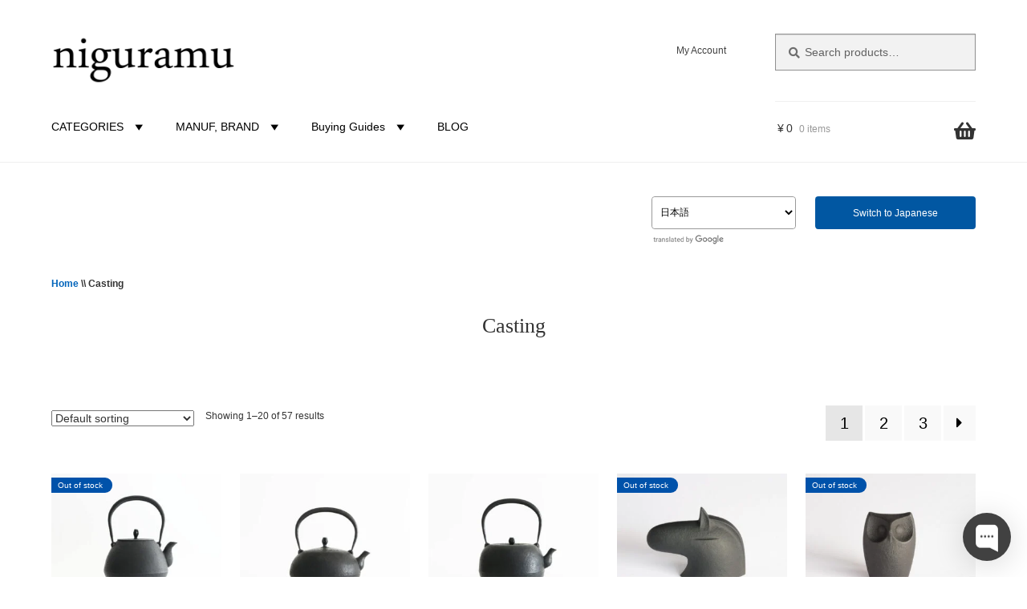

--- FILE ---
content_type: text/html; charset=UTF-8
request_url: https://www.niguramu.jp/en/en-product-tag/en-casting/
body_size: 77521
content:
<!doctype html>
<html lang="en-US">
<head><meta charset="UTF-8"><script>if(navigator.userAgent.match(/MSIE|Internet Explorer/i)||navigator.userAgent.match(/Trident\/7\..*?rv:11/i)){var href=document.location.href;if(!href.match(/[?&]nowprocket/)){if(href.indexOf("?")==-1){if(href.indexOf("#")==-1){document.location.href=href+"?nowprocket=1"}else{document.location.href=href.replace("#","?nowprocket=1#")}}else{if(href.indexOf("#")==-1){document.location.href=href+"&nowprocket=1"}else{document.location.href=href.replace("#","&nowprocket=1#")}}}}</script><script>(()=>{class RocketLazyLoadScripts{constructor(){this.v="2.0.4",this.userEvents=["keydown","keyup","mousedown","mouseup","mousemove","mouseover","mouseout","touchmove","touchstart","touchend","touchcancel","wheel","click","dblclick","input"],this.attributeEvents=["onblur","onclick","oncontextmenu","ondblclick","onfocus","onmousedown","onmouseenter","onmouseleave","onmousemove","onmouseout","onmouseover","onmouseup","onmousewheel","onscroll","onsubmit"]}async t(){this.i(),this.o(),/iP(ad|hone)/.test(navigator.userAgent)&&this.h(),this.u(),this.l(this),this.m(),this.k(this),this.p(this),this._(),await Promise.all([this.R(),this.L()]),this.lastBreath=Date.now(),this.S(this),this.P(),this.D(),this.O(),this.M(),await this.C(this.delayedScripts.normal),await this.C(this.delayedScripts.defer),await this.C(this.delayedScripts.async),await this.T(),await this.F(),await this.j(),await this.A(),window.dispatchEvent(new Event("rocket-allScriptsLoaded")),this.everythingLoaded=!0,this.lastTouchEnd&&await new Promise(t=>setTimeout(t,500-Date.now()+this.lastTouchEnd)),this.I(),this.H(),this.U(),this.W()}i(){this.CSPIssue=sessionStorage.getItem("rocketCSPIssue"),document.addEventListener("securitypolicyviolation",t=>{this.CSPIssue||"script-src-elem"!==t.violatedDirective||"data"!==t.blockedURI||(this.CSPIssue=!0,sessionStorage.setItem("rocketCSPIssue",!0))},{isRocket:!0})}o(){window.addEventListener("pageshow",t=>{this.persisted=t.persisted,this.realWindowLoadedFired=!0},{isRocket:!0}),window.addEventListener("pagehide",()=>{this.onFirstUserAction=null},{isRocket:!0})}h(){let t;function e(e){t=e}window.addEventListener("touchstart",e,{isRocket:!0}),window.addEventListener("touchend",function i(o){o.changedTouches[0]&&t.changedTouches[0]&&Math.abs(o.changedTouches[0].pageX-t.changedTouches[0].pageX)<10&&Math.abs(o.changedTouches[0].pageY-t.changedTouches[0].pageY)<10&&o.timeStamp-t.timeStamp<200&&(window.removeEventListener("touchstart",e,{isRocket:!0}),window.removeEventListener("touchend",i,{isRocket:!0}),"INPUT"===o.target.tagName&&"text"===o.target.type||(o.target.dispatchEvent(new TouchEvent("touchend",{target:o.target,bubbles:!0})),o.target.dispatchEvent(new MouseEvent("mouseover",{target:o.target,bubbles:!0})),o.target.dispatchEvent(new PointerEvent("click",{target:o.target,bubbles:!0,cancelable:!0,detail:1,clientX:o.changedTouches[0].clientX,clientY:o.changedTouches[0].clientY})),event.preventDefault()))},{isRocket:!0})}q(t){this.userActionTriggered||("mousemove"!==t.type||this.firstMousemoveIgnored?"keyup"===t.type||"mouseover"===t.type||"mouseout"===t.type||(this.userActionTriggered=!0,this.onFirstUserAction&&this.onFirstUserAction()):this.firstMousemoveIgnored=!0),"click"===t.type&&t.preventDefault(),t.stopPropagation(),t.stopImmediatePropagation(),"touchstart"===this.lastEvent&&"touchend"===t.type&&(this.lastTouchEnd=Date.now()),"click"===t.type&&(this.lastTouchEnd=0),this.lastEvent=t.type,t.composedPath&&t.composedPath()[0].getRootNode()instanceof ShadowRoot&&(t.rocketTarget=t.composedPath()[0]),this.savedUserEvents.push(t)}u(){this.savedUserEvents=[],this.userEventHandler=this.q.bind(this),this.userEvents.forEach(t=>window.addEventListener(t,this.userEventHandler,{passive:!1,isRocket:!0})),document.addEventListener("visibilitychange",this.userEventHandler,{isRocket:!0})}U(){this.userEvents.forEach(t=>window.removeEventListener(t,this.userEventHandler,{passive:!1,isRocket:!0})),document.removeEventListener("visibilitychange",this.userEventHandler,{isRocket:!0}),this.savedUserEvents.forEach(t=>{(t.rocketTarget||t.target).dispatchEvent(new window[t.constructor.name](t.type,t))})}m(){const t="return false",e=Array.from(this.attributeEvents,t=>"data-rocket-"+t),i="["+this.attributeEvents.join("],[")+"]",o="[data-rocket-"+this.attributeEvents.join("],[data-rocket-")+"]",s=(e,i,o)=>{o&&o!==t&&(e.setAttribute("data-rocket-"+i,o),e["rocket"+i]=new Function("event",o),e.setAttribute(i,t))};new MutationObserver(t=>{for(const n of t)"attributes"===n.type&&(n.attributeName.startsWith("data-rocket-")||this.everythingLoaded?n.attributeName.startsWith("data-rocket-")&&this.everythingLoaded&&this.N(n.target,n.attributeName.substring(12)):s(n.target,n.attributeName,n.target.getAttribute(n.attributeName))),"childList"===n.type&&n.addedNodes.forEach(t=>{if(t.nodeType===Node.ELEMENT_NODE)if(this.everythingLoaded)for(const i of[t,...t.querySelectorAll(o)])for(const t of i.getAttributeNames())e.includes(t)&&this.N(i,t.substring(12));else for(const e of[t,...t.querySelectorAll(i)])for(const t of e.getAttributeNames())this.attributeEvents.includes(t)&&s(e,t,e.getAttribute(t))})}).observe(document,{subtree:!0,childList:!0,attributeFilter:[...this.attributeEvents,...e]})}I(){this.attributeEvents.forEach(t=>{document.querySelectorAll("[data-rocket-"+t+"]").forEach(e=>{this.N(e,t)})})}N(t,e){const i=t.getAttribute("data-rocket-"+e);i&&(t.setAttribute(e,i),t.removeAttribute("data-rocket-"+e))}k(t){Object.defineProperty(HTMLElement.prototype,"onclick",{get(){return this.rocketonclick||null},set(e){this.rocketonclick=e,this.setAttribute(t.everythingLoaded?"onclick":"data-rocket-onclick","this.rocketonclick(event)")}})}S(t){function e(e,i){let o=e[i];e[i]=null,Object.defineProperty(e,i,{get:()=>o,set(s){t.everythingLoaded?o=s:e["rocket"+i]=o=s}})}e(document,"onreadystatechange"),e(window,"onload"),e(window,"onpageshow");try{Object.defineProperty(document,"readyState",{get:()=>t.rocketReadyState,set(e){t.rocketReadyState=e},configurable:!0}),document.readyState="loading"}catch(t){console.log("WPRocket DJE readyState conflict, bypassing")}}l(t){this.originalAddEventListener=EventTarget.prototype.addEventListener,this.originalRemoveEventListener=EventTarget.prototype.removeEventListener,this.savedEventListeners=[],EventTarget.prototype.addEventListener=function(e,i,o){o&&o.isRocket||!t.B(e,this)&&!t.userEvents.includes(e)||t.B(e,this)&&!t.userActionTriggered||e.startsWith("rocket-")||t.everythingLoaded?t.originalAddEventListener.call(this,e,i,o):(t.savedEventListeners.push({target:this,remove:!1,type:e,func:i,options:o}),"mouseenter"!==e&&"mouseleave"!==e||t.originalAddEventListener.call(this,e,t.savedUserEvents.push,o))},EventTarget.prototype.removeEventListener=function(e,i,o){o&&o.isRocket||!t.B(e,this)&&!t.userEvents.includes(e)||t.B(e,this)&&!t.userActionTriggered||e.startsWith("rocket-")||t.everythingLoaded?t.originalRemoveEventListener.call(this,e,i,o):t.savedEventListeners.push({target:this,remove:!0,type:e,func:i,options:o})}}J(t,e){this.savedEventListeners=this.savedEventListeners.filter(i=>{let o=i.type,s=i.target||window;return e!==o||t!==s||(this.B(o,s)&&(i.type="rocket-"+o),this.$(i),!1)})}H(){EventTarget.prototype.addEventListener=this.originalAddEventListener,EventTarget.prototype.removeEventListener=this.originalRemoveEventListener,this.savedEventListeners.forEach(t=>this.$(t))}$(t){t.remove?this.originalRemoveEventListener.call(t.target,t.type,t.func,t.options):this.originalAddEventListener.call(t.target,t.type,t.func,t.options)}p(t){let e;function i(e){return t.everythingLoaded?e:e.split(" ").map(t=>"load"===t||t.startsWith("load.")?"rocket-jquery-load":t).join(" ")}function o(o){function s(e){const s=o.fn[e];o.fn[e]=o.fn.init.prototype[e]=function(){return this[0]===window&&t.userActionTriggered&&("string"==typeof arguments[0]||arguments[0]instanceof String?arguments[0]=i(arguments[0]):"object"==typeof arguments[0]&&Object.keys(arguments[0]).forEach(t=>{const e=arguments[0][t];delete arguments[0][t],arguments[0][i(t)]=e})),s.apply(this,arguments),this}}if(o&&o.fn&&!t.allJQueries.includes(o)){const e={DOMContentLoaded:[],"rocket-DOMContentLoaded":[]};for(const t in e)document.addEventListener(t,()=>{e[t].forEach(t=>t())},{isRocket:!0});o.fn.ready=o.fn.init.prototype.ready=function(i){function s(){parseInt(o.fn.jquery)>2?setTimeout(()=>i.bind(document)(o)):i.bind(document)(o)}return"function"==typeof i&&(t.realDomReadyFired?!t.userActionTriggered||t.fauxDomReadyFired?s():e["rocket-DOMContentLoaded"].push(s):e.DOMContentLoaded.push(s)),o([])},s("on"),s("one"),s("off"),t.allJQueries.push(o)}e=o}t.allJQueries=[],o(window.jQuery),Object.defineProperty(window,"jQuery",{get:()=>e,set(t){o(t)}})}P(){const t=new Map;document.write=document.writeln=function(e){const i=document.currentScript,o=document.createRange(),s=i.parentElement;let n=t.get(i);void 0===n&&(n=i.nextSibling,t.set(i,n));const c=document.createDocumentFragment();o.setStart(c,0),c.appendChild(o.createContextualFragment(e)),s.insertBefore(c,n)}}async R(){return new Promise(t=>{this.userActionTriggered?t():this.onFirstUserAction=t})}async L(){return new Promise(t=>{document.addEventListener("DOMContentLoaded",()=>{this.realDomReadyFired=!0,t()},{isRocket:!0})})}async j(){return this.realWindowLoadedFired?Promise.resolve():new Promise(t=>{window.addEventListener("load",t,{isRocket:!0})})}M(){this.pendingScripts=[];this.scriptsMutationObserver=new MutationObserver(t=>{for(const e of t)e.addedNodes.forEach(t=>{"SCRIPT"!==t.tagName||t.noModule||t.isWPRocket||this.pendingScripts.push({script:t,promise:new Promise(e=>{const i=()=>{const i=this.pendingScripts.findIndex(e=>e.script===t);i>=0&&this.pendingScripts.splice(i,1),e()};t.addEventListener("load",i,{isRocket:!0}),t.addEventListener("error",i,{isRocket:!0}),setTimeout(i,1e3)})})})}),this.scriptsMutationObserver.observe(document,{childList:!0,subtree:!0})}async F(){await this.X(),this.pendingScripts.length?(await this.pendingScripts[0].promise,await this.F()):this.scriptsMutationObserver.disconnect()}D(){this.delayedScripts={normal:[],async:[],defer:[]},document.querySelectorAll("script[type$=rocketlazyloadscript]").forEach(t=>{t.hasAttribute("data-rocket-src")?t.hasAttribute("async")&&!1!==t.async?this.delayedScripts.async.push(t):t.hasAttribute("defer")&&!1!==t.defer||"module"===t.getAttribute("data-rocket-type")?this.delayedScripts.defer.push(t):this.delayedScripts.normal.push(t):this.delayedScripts.normal.push(t)})}async _(){await this.L();let t=[];document.querySelectorAll("script[type$=rocketlazyloadscript][data-rocket-src]").forEach(e=>{let i=e.getAttribute("data-rocket-src");if(i&&!i.startsWith("data:")){i.startsWith("//")&&(i=location.protocol+i);try{const o=new URL(i).origin;o!==location.origin&&t.push({src:o,crossOrigin:e.crossOrigin||"module"===e.getAttribute("data-rocket-type")})}catch(t){}}}),t=[...new Map(t.map(t=>[JSON.stringify(t),t])).values()],this.Y(t,"preconnect")}async G(t){if(await this.K(),!0!==t.noModule||!("noModule"in HTMLScriptElement.prototype))return new Promise(e=>{let i;function o(){(i||t).setAttribute("data-rocket-status","executed"),e()}try{if(navigator.userAgent.includes("Firefox/")||""===navigator.vendor||this.CSPIssue)i=document.createElement("script"),[...t.attributes].forEach(t=>{let e=t.nodeName;"type"!==e&&("data-rocket-type"===e&&(e="type"),"data-rocket-src"===e&&(e="src"),i.setAttribute(e,t.nodeValue))}),t.text&&(i.text=t.text),t.nonce&&(i.nonce=t.nonce),i.hasAttribute("src")?(i.addEventListener("load",o,{isRocket:!0}),i.addEventListener("error",()=>{i.setAttribute("data-rocket-status","failed-network"),e()},{isRocket:!0}),setTimeout(()=>{i.isConnected||e()},1)):(i.text=t.text,o()),i.isWPRocket=!0,t.parentNode.replaceChild(i,t);else{const i=t.getAttribute("data-rocket-type"),s=t.getAttribute("data-rocket-src");i?(t.type=i,t.removeAttribute("data-rocket-type")):t.removeAttribute("type"),t.addEventListener("load",o,{isRocket:!0}),t.addEventListener("error",i=>{this.CSPIssue&&i.target.src.startsWith("data:")?(console.log("WPRocket: CSP fallback activated"),t.removeAttribute("src"),this.G(t).then(e)):(t.setAttribute("data-rocket-status","failed-network"),e())},{isRocket:!0}),s?(t.fetchPriority="high",t.removeAttribute("data-rocket-src"),t.src=s):t.src="data:text/javascript;base64,"+window.btoa(unescape(encodeURIComponent(t.text)))}}catch(i){t.setAttribute("data-rocket-status","failed-transform"),e()}});t.setAttribute("data-rocket-status","skipped")}async C(t){const e=t.shift();return e?(e.isConnected&&await this.G(e),this.C(t)):Promise.resolve()}O(){this.Y([...this.delayedScripts.normal,...this.delayedScripts.defer,...this.delayedScripts.async],"preload")}Y(t,e){this.trash=this.trash||[];let i=!0;var o=document.createDocumentFragment();t.forEach(t=>{const s=t.getAttribute&&t.getAttribute("data-rocket-src")||t.src;if(s&&!s.startsWith("data:")){const n=document.createElement("link");n.href=s,n.rel=e,"preconnect"!==e&&(n.as="script",n.fetchPriority=i?"high":"low"),t.getAttribute&&"module"===t.getAttribute("data-rocket-type")&&(n.crossOrigin=!0),t.crossOrigin&&(n.crossOrigin=t.crossOrigin),t.integrity&&(n.integrity=t.integrity),t.nonce&&(n.nonce=t.nonce),o.appendChild(n),this.trash.push(n),i=!1}}),document.head.appendChild(o)}W(){this.trash.forEach(t=>t.remove())}async T(){try{document.readyState="interactive"}catch(t){}this.fauxDomReadyFired=!0;try{await this.K(),this.J(document,"readystatechange"),document.dispatchEvent(new Event("rocket-readystatechange")),await this.K(),document.rocketonreadystatechange&&document.rocketonreadystatechange(),await this.K(),this.J(document,"DOMContentLoaded"),document.dispatchEvent(new Event("rocket-DOMContentLoaded")),await this.K(),this.J(window,"DOMContentLoaded"),window.dispatchEvent(new Event("rocket-DOMContentLoaded"))}catch(t){console.error(t)}}async A(){try{document.readyState="complete"}catch(t){}try{await this.K(),this.J(document,"readystatechange"),document.dispatchEvent(new Event("rocket-readystatechange")),await this.K(),document.rocketonreadystatechange&&document.rocketonreadystatechange(),await this.K(),this.J(window,"load"),window.dispatchEvent(new Event("rocket-load")),await this.K(),window.rocketonload&&window.rocketonload(),await this.K(),this.allJQueries.forEach(t=>t(window).trigger("rocket-jquery-load")),await this.K(),this.J(window,"pageshow");const t=new Event("rocket-pageshow");t.persisted=this.persisted,window.dispatchEvent(t),await this.K(),window.rocketonpageshow&&window.rocketonpageshow({persisted:this.persisted})}catch(t){console.error(t)}}async K(){Date.now()-this.lastBreath>45&&(await this.X(),this.lastBreath=Date.now())}async X(){return document.hidden?new Promise(t=>setTimeout(t)):new Promise(t=>requestAnimationFrame(t))}B(t,e){return e===document&&"readystatechange"===t||(e===document&&"DOMContentLoaded"===t||(e===window&&"DOMContentLoaded"===t||(e===window&&"load"===t||e===window&&"pageshow"===t)))}static run(){(new RocketLazyLoadScripts).t()}}RocketLazyLoadScripts.run()})();</script>

<meta name="viewport" content="width=device-width, initial-scale=1">
<link rel="profile" href="http://gmpg.org/xfn/11">
<link rel="pingback" href="https://www.niguramu.jp/xmlrpc.php">
<!-- Google tag (gtag.js) -->
<script type="text/plain" data-service="google-analytics" data-category="statistics" async data-cmplz-src="https://www.googletagmanager.com/gtag/js?id=G-XXWBFE859F"></script>
<script type="rocketlazyloadscript">
  window.dataLayer = window.dataLayer || [];
  function gtag(){dataLayer.push(arguments);}
  gtag('js', new Date());

  gtag('config', 'G-XXWBFE859F');
</script>

				<script type="rocketlazyloadscript">document.documentElement.className = document.documentElement.className + ' yes-js js_active js'</script>
			<meta name='robots' content='index, follow, max-image-preview:large, max-snippet:-1, max-video-preview:-1' />
<link rel="alternate" href="https://www.niguramu.jp/en/en-product-tag/en-casting/" hreflang="en" />
<link rel="alternate" href="https://www.niguramu.jp/product-tag/casting/" hreflang="ja" />

	<!-- This site is optimized with the Yoast SEO Premium plugin v26.8 (Yoast SEO v26.8) - https://yoast.com/product/yoast-seo-premium-wordpress/ -->
	<title>Casting | niguramu</title>
<style id="wpr-usedcss">img:is([sizes=auto i],[sizes^="auto," i]){contain-intrinsic-size:3000px 1500px}:where(.wp-block-button__link){border-radius:9999px;box-shadow:none;padding:calc(.667em + 2px) calc(1.333em + 2px);text-decoration:none}:root :where(.wp-block-button .wp-block-button__link.is-style-outline),:root :where(.wp-block-button.is-style-outline>.wp-block-button__link){border:2px solid;padding:.667em 1.333em}:root :where(.wp-block-button .wp-block-button__link.is-style-outline:not(.has-text-color)),:root :where(.wp-block-button.is-style-outline>.wp-block-button__link:not(.has-text-color)){color:currentColor}:root :where(.wp-block-button .wp-block-button__link.is-style-outline:not(.has-background)),:root :where(.wp-block-button.is-style-outline>.wp-block-button__link:not(.has-background)){background-color:initial;background-image:none}:where(.wp-block-calendar table:not(.has-background) th){background:#ddd}:where(.wp-block-columns){margin-bottom:1.75em}:where(.wp-block-columns.has-background){padding:1.25em 2.375em}:where(.wp-block-post-comments input[type=submit]){border:none}:where(.wp-block-cover-image:not(.has-text-color)),:where(.wp-block-cover:not(.has-text-color)){color:#fff}:where(.wp-block-cover-image.is-light:not(.has-text-color)),:where(.wp-block-cover.is-light:not(.has-text-color)){color:#000}:root :where(.wp-block-cover h1:not(.has-text-color)),:root :where(.wp-block-cover h2:not(.has-text-color)),:root :where(.wp-block-cover h3:not(.has-text-color)),:root :where(.wp-block-cover h4:not(.has-text-color)),:root :where(.wp-block-cover h5:not(.has-text-color)),:root :where(.wp-block-cover h6:not(.has-text-color)),:root :where(.wp-block-cover p:not(.has-text-color)){color:inherit}:where(.wp-block-file){margin-bottom:1.5em}:where(.wp-block-file__button){border-radius:2em;display:inline-block;padding:.5em 1em}:where(.wp-block-file__button):is(a):active,:where(.wp-block-file__button):is(a):focus,:where(.wp-block-file__button):is(a):hover,:where(.wp-block-file__button):is(a):visited{box-shadow:none;color:#fff;opacity:.85;text-decoration:none}:where(.wp-block-group.wp-block-group-is-layout-constrained){position:relative}.wp-block-image>a,.wp-block-image>figure>a{display:inline-block}.wp-block-image img{box-sizing:border-box;height:auto;max-width:100%;vertical-align:bottom}@media not (prefers-reduced-motion){.wp-block-image img.hide{visibility:hidden}.wp-block-image img.show{animation:.4s show-content-image}}.wp-block-image[style*=border-radius] img,.wp-block-image[style*=border-radius]>a{border-radius:inherit}.wp-block-image.aligncenter{text-align:center}.wp-block-image .aligncenter,.wp-block-image.aligncenter{display:table}.wp-block-image .aligncenter{margin-left:auto;margin-right:auto}.wp-block-image :where(figcaption){margin-bottom:1em;margin-top:.5em}:root :where(.wp-block-image.is-style-rounded img,.wp-block-image .is-style-rounded img){border-radius:9999px}.wp-block-image figure{margin:0}@keyframes show-content-image{0%{visibility:hidden}99%{visibility:hidden}to{visibility:visible}}:where(.wp-block-latest-comments:not([style*=line-height] .wp-block-latest-comments__comment)){line-height:1.1}:where(.wp-block-latest-comments:not([style*=line-height] .wp-block-latest-comments__comment-excerpt p)){line-height:1.8}:root :where(.wp-block-latest-posts.is-grid){padding:0}:root :where(.wp-block-latest-posts.wp-block-latest-posts__list){padding-left:0}ul{box-sizing:border-box}:root :where(.wp-block-list.has-background){padding:1.25em 2.375em}:where(.wp-block-navigation.has-background .wp-block-navigation-item a:not(.wp-element-button)),:where(.wp-block-navigation.has-background .wp-block-navigation-submenu a:not(.wp-element-button)){padding:.5em 1em}:where(.wp-block-navigation .wp-block-navigation__submenu-container .wp-block-navigation-item a:not(.wp-element-button)),:where(.wp-block-navigation .wp-block-navigation__submenu-container .wp-block-navigation-submenu a:not(.wp-element-button)),:where(.wp-block-navigation .wp-block-navigation__submenu-container .wp-block-navigation-submenu button.wp-block-navigation-item__content),:where(.wp-block-navigation .wp-block-navigation__submenu-container .wp-block-pages-list__item button.wp-block-navigation-item__content){padding:.5em 1em}:root :where(p.has-background){padding:1.25em 2.375em}:where(p.has-text-color:not(.has-link-color)) a{color:inherit}:where(.wp-block-post-comments-form) input:not([type=submit]),:where(.wp-block-post-comments-form) textarea{border:1px solid #949494;font-family:inherit;font-size:1em}:where(.wp-block-post-comments-form) input:where(:not([type=submit]):not([type=checkbox])),:where(.wp-block-post-comments-form) textarea{padding:calc(.667em + 2px)}:where(.wp-block-post-excerpt){box-sizing:border-box;margin-bottom:var(--wp--style--block-gap);margin-top:var(--wp--style--block-gap)}:where(.wp-block-preformatted.has-background){padding:1.25em 2.375em}:where(.wp-block-search__button){border:1px solid #ccc;padding:6px 10px}:where(.wp-block-search__input){font-family:inherit;font-size:inherit;font-style:inherit;font-weight:inherit;letter-spacing:inherit;line-height:inherit;text-transform:inherit}:where(.wp-block-search__button-inside .wp-block-search__inside-wrapper){border:1px solid #949494;box-sizing:border-box;padding:4px}:where(.wp-block-search__button-inside .wp-block-search__inside-wrapper) .wp-block-search__input{border:none;border-radius:0;padding:0 4px}:where(.wp-block-search__button-inside .wp-block-search__inside-wrapper) .wp-block-search__input:focus{outline:0}:where(.wp-block-search__button-inside .wp-block-search__inside-wrapper) :where(.wp-block-search__button){padding:4px 8px}:root :where(.wp-block-separator.is-style-dots){height:auto;line-height:1;text-align:center}:root :where(.wp-block-separator.is-style-dots):before{color:currentColor;content:"···";font-family:serif;font-size:1.5em;letter-spacing:2em;padding-left:2em}:root :where(.wp-block-site-logo.is-style-rounded){border-radius:9999px}:where(.wp-block-social-links:not(.is-style-logos-only)) .wp-social-link{background-color:#f0f0f0;color:#444}:where(.wp-block-social-links:not(.is-style-logos-only)) .wp-social-link-amazon{background-color:#f90;color:#fff}:where(.wp-block-social-links:not(.is-style-logos-only)) .wp-social-link-bandcamp{background-color:#1ea0c3;color:#fff}:where(.wp-block-social-links:not(.is-style-logos-only)) .wp-social-link-behance{background-color:#0757fe;color:#fff}:where(.wp-block-social-links:not(.is-style-logos-only)) .wp-social-link-bluesky{background-color:#0a7aff;color:#fff}:where(.wp-block-social-links:not(.is-style-logos-only)) .wp-social-link-codepen{background-color:#1e1f26;color:#fff}:where(.wp-block-social-links:not(.is-style-logos-only)) .wp-social-link-deviantart{background-color:#02e49b;color:#fff}:where(.wp-block-social-links:not(.is-style-logos-only)) .wp-social-link-discord{background-color:#5865f2;color:#fff}:where(.wp-block-social-links:not(.is-style-logos-only)) .wp-social-link-dribbble{background-color:#e94c89;color:#fff}:where(.wp-block-social-links:not(.is-style-logos-only)) .wp-social-link-dropbox{background-color:#4280ff;color:#fff}:where(.wp-block-social-links:not(.is-style-logos-only)) .wp-social-link-etsy{background-color:#f45800;color:#fff}:where(.wp-block-social-links:not(.is-style-logos-only)) .wp-social-link-facebook{background-color:#0866ff;color:#fff}:where(.wp-block-social-links:not(.is-style-logos-only)) .wp-social-link-fivehundredpx{background-color:#000;color:#fff}:where(.wp-block-social-links:not(.is-style-logos-only)) .wp-social-link-flickr{background-color:#0461dd;color:#fff}:where(.wp-block-social-links:not(.is-style-logos-only)) .wp-social-link-foursquare{background-color:#e65678;color:#fff}:where(.wp-block-social-links:not(.is-style-logos-only)) .wp-social-link-github{background-color:#24292d;color:#fff}:where(.wp-block-social-links:not(.is-style-logos-only)) .wp-social-link-goodreads{background-color:#eceadd;color:#382110}:where(.wp-block-social-links:not(.is-style-logos-only)) .wp-social-link-google{background-color:#ea4434;color:#fff}:where(.wp-block-social-links:not(.is-style-logos-only)) .wp-social-link-gravatar{background-color:#1d4fc4;color:#fff}:where(.wp-block-social-links:not(.is-style-logos-only)) .wp-social-link-instagram{background-color:#f00075;color:#fff}:where(.wp-block-social-links:not(.is-style-logos-only)) .wp-social-link-lastfm{background-color:#e21b24;color:#fff}:where(.wp-block-social-links:not(.is-style-logos-only)) .wp-social-link-linkedin{background-color:#0d66c2;color:#fff}:where(.wp-block-social-links:not(.is-style-logos-only)) .wp-social-link-mastodon{background-color:#3288d4;color:#fff}:where(.wp-block-social-links:not(.is-style-logos-only)) .wp-social-link-medium{background-color:#000;color:#fff}:where(.wp-block-social-links:not(.is-style-logos-only)) .wp-social-link-meetup{background-color:#f6405f;color:#fff}:where(.wp-block-social-links:not(.is-style-logos-only)) .wp-social-link-patreon{background-color:#000;color:#fff}:where(.wp-block-social-links:not(.is-style-logos-only)) .wp-social-link-pinterest{background-color:#e60122;color:#fff}:where(.wp-block-social-links:not(.is-style-logos-only)) .wp-social-link-pocket{background-color:#ef4155;color:#fff}:where(.wp-block-social-links:not(.is-style-logos-only)) .wp-social-link-reddit{background-color:#ff4500;color:#fff}:where(.wp-block-social-links:not(.is-style-logos-only)) .wp-social-link-skype{background-color:#0478d7;color:#fff}:where(.wp-block-social-links:not(.is-style-logos-only)) .wp-social-link-snapchat{background-color:#fefc00;color:#fff;stroke:#000}:where(.wp-block-social-links:not(.is-style-logos-only)) .wp-social-link-soundcloud{background-color:#ff5600;color:#fff}:where(.wp-block-social-links:not(.is-style-logos-only)) .wp-social-link-spotify{background-color:#1bd760;color:#fff}:where(.wp-block-social-links:not(.is-style-logos-only)) .wp-social-link-telegram{background-color:#2aabee;color:#fff}:where(.wp-block-social-links:not(.is-style-logos-only)) .wp-social-link-threads{background-color:#000;color:#fff}:where(.wp-block-social-links:not(.is-style-logos-only)) .wp-social-link-tiktok{background-color:#000;color:#fff}:where(.wp-block-social-links:not(.is-style-logos-only)) .wp-social-link-tumblr{background-color:#011835;color:#fff}:where(.wp-block-social-links:not(.is-style-logos-only)) .wp-social-link-twitch{background-color:#6440a4;color:#fff}:where(.wp-block-social-links:not(.is-style-logos-only)) .wp-social-link-twitter{background-color:#1da1f2;color:#fff}:where(.wp-block-social-links:not(.is-style-logos-only)) .wp-social-link-vimeo{background-color:#1eb7ea;color:#fff}:where(.wp-block-social-links:not(.is-style-logos-only)) .wp-social-link-vk{background-color:#4680c2;color:#fff}:where(.wp-block-social-links:not(.is-style-logos-only)) .wp-social-link-wordpress{background-color:#3499cd;color:#fff}:where(.wp-block-social-links:not(.is-style-logos-only)) .wp-social-link-whatsapp{background-color:#25d366;color:#fff}:where(.wp-block-social-links:not(.is-style-logos-only)) .wp-social-link-x{background-color:#000;color:#fff}:where(.wp-block-social-links:not(.is-style-logos-only)) .wp-social-link-yelp{background-color:#d32422;color:#fff}:where(.wp-block-social-links:not(.is-style-logos-only)) .wp-social-link-youtube{background-color:red;color:#fff}:where(.wp-block-social-links.is-style-logos-only) .wp-social-link{background:0 0}:where(.wp-block-social-links.is-style-logos-only) .wp-social-link svg{height:1.25em;width:1.25em}:where(.wp-block-social-links.is-style-logos-only) .wp-social-link-amazon{color:#f90}:where(.wp-block-social-links.is-style-logos-only) .wp-social-link-bandcamp{color:#1ea0c3}:where(.wp-block-social-links.is-style-logos-only) .wp-social-link-behance{color:#0757fe}:where(.wp-block-social-links.is-style-logos-only) .wp-social-link-bluesky{color:#0a7aff}:where(.wp-block-social-links.is-style-logos-only) .wp-social-link-codepen{color:#1e1f26}:where(.wp-block-social-links.is-style-logos-only) .wp-social-link-deviantart{color:#02e49b}:where(.wp-block-social-links.is-style-logos-only) .wp-social-link-discord{color:#5865f2}:where(.wp-block-social-links.is-style-logos-only) .wp-social-link-dribbble{color:#e94c89}:where(.wp-block-social-links.is-style-logos-only) .wp-social-link-dropbox{color:#4280ff}:where(.wp-block-social-links.is-style-logos-only) .wp-social-link-etsy{color:#f45800}:where(.wp-block-social-links.is-style-logos-only) .wp-social-link-facebook{color:#0866ff}:where(.wp-block-social-links.is-style-logos-only) .wp-social-link-fivehundredpx{color:#000}:where(.wp-block-social-links.is-style-logos-only) .wp-social-link-flickr{color:#0461dd}:where(.wp-block-social-links.is-style-logos-only) .wp-social-link-foursquare{color:#e65678}:where(.wp-block-social-links.is-style-logos-only) .wp-social-link-github{color:#24292d}:where(.wp-block-social-links.is-style-logos-only) .wp-social-link-goodreads{color:#382110}:where(.wp-block-social-links.is-style-logos-only) .wp-social-link-google{color:#ea4434}:where(.wp-block-social-links.is-style-logos-only) .wp-social-link-gravatar{color:#1d4fc4}:where(.wp-block-social-links.is-style-logos-only) .wp-social-link-instagram{color:#f00075}:where(.wp-block-social-links.is-style-logos-only) .wp-social-link-lastfm{color:#e21b24}:where(.wp-block-social-links.is-style-logos-only) .wp-social-link-linkedin{color:#0d66c2}:where(.wp-block-social-links.is-style-logos-only) .wp-social-link-mastodon{color:#3288d4}:where(.wp-block-social-links.is-style-logos-only) .wp-social-link-medium{color:#000}:where(.wp-block-social-links.is-style-logos-only) .wp-social-link-meetup{color:#f6405f}:where(.wp-block-social-links.is-style-logos-only) .wp-social-link-patreon{color:#000}:where(.wp-block-social-links.is-style-logos-only) .wp-social-link-pinterest{color:#e60122}:where(.wp-block-social-links.is-style-logos-only) .wp-social-link-pocket{color:#ef4155}:where(.wp-block-social-links.is-style-logos-only) .wp-social-link-reddit{color:#ff4500}:where(.wp-block-social-links.is-style-logos-only) .wp-social-link-skype{color:#0478d7}:where(.wp-block-social-links.is-style-logos-only) .wp-social-link-snapchat{color:#fff;stroke:#000}:where(.wp-block-social-links.is-style-logos-only) .wp-social-link-soundcloud{color:#ff5600}:where(.wp-block-social-links.is-style-logos-only) .wp-social-link-spotify{color:#1bd760}:where(.wp-block-social-links.is-style-logos-only) .wp-social-link-telegram{color:#2aabee}:where(.wp-block-social-links.is-style-logos-only) .wp-social-link-threads{color:#000}:where(.wp-block-social-links.is-style-logos-only) .wp-social-link-tiktok{color:#000}:where(.wp-block-social-links.is-style-logos-only) .wp-social-link-tumblr{color:#011835}:where(.wp-block-social-links.is-style-logos-only) .wp-social-link-twitch{color:#6440a4}:where(.wp-block-social-links.is-style-logos-only) .wp-social-link-twitter{color:#1da1f2}:where(.wp-block-social-links.is-style-logos-only) .wp-social-link-vimeo{color:#1eb7ea}:where(.wp-block-social-links.is-style-logos-only) .wp-social-link-vk{color:#4680c2}:where(.wp-block-social-links.is-style-logos-only) .wp-social-link-whatsapp{color:#25d366}:where(.wp-block-social-links.is-style-logos-only) .wp-social-link-wordpress{color:#3499cd}:where(.wp-block-social-links.is-style-logos-only) .wp-social-link-x{color:#000}:where(.wp-block-social-links.is-style-logos-only) .wp-social-link-yelp{color:#d32422}:where(.wp-block-social-links.is-style-logos-only) .wp-social-link-youtube{color:red}:root :where(.wp-block-social-links .wp-social-link a){padding:.25em}:root :where(.wp-block-social-links.is-style-logos-only .wp-social-link a){padding:0}:root :where(.wp-block-social-links.is-style-pill-shape .wp-social-link a){padding-left:.6666666667em;padding-right:.6666666667em}:root :where(.wp-block-tag-cloud.is-style-outline){display:flex;flex-wrap:wrap;gap:1ch}:root :where(.wp-block-tag-cloud.is-style-outline a){border:1px solid;font-size:unset!important;margin-right:0;padding:1ch 2ch;text-decoration:none!important}:root :where(.wp-block-table-of-contents){box-sizing:border-box}:where(.wp-block-term-description){box-sizing:border-box;margin-bottom:var(--wp--style--block-gap);margin-top:var(--wp--style--block-gap)}:where(pre.wp-block-verse){font-family:inherit}:root{--wp--preset--font-size--normal:16px;--wp--preset--font-size--huge:42px}.aligncenter{clear:both}.screen-reader-text{border:0;clip-path:inset(50%);height:1px;margin:-1px;overflow:hidden;padding:0;position:absolute;width:1px;word-wrap:normal!important}.screen-reader-text:focus{background-color:#ddd;clip-path:none;color:#444;display:block;font-size:1em;height:auto;left:5px;line-height:normal;padding:15px 23px 14px;text-decoration:none;top:5px;width:auto;z-index:100000}html :where(.has-border-color){border-style:solid}html :where([style*=border-top-color]){border-top-style:solid}html :where([style*=border-right-color]){border-right-style:solid}html :where([style*=border-bottom-color]){border-bottom-style:solid}html :where([style*=border-left-color]){border-left-style:solid}html :where([style*=border-width]){border-style:solid}html :where([style*=border-top-width]){border-top-style:solid}html :where([style*=border-right-width]){border-right-style:solid}html :where([style*=border-bottom-width]){border-bottom-style:solid}html :where([style*=border-left-width]){border-left-style:solid}html :where(img[class*=wp-image-]){height:auto;max-width:100%}:where(figure){margin:0 0 1em}html :where(.is-position-sticky){--wp-admin--admin-bar--position-offset:var(--wp-admin--admin-bar--height,0px)}@media screen and (max-width:600px){html :where(.is-position-sticky){--wp-admin--admin-bar--position-offset:0px}}:root :where(.wp-block-image figcaption){color:#555;font-size:13px;text-align:center}.wp-block-image{margin:0 0 1em}:where(.wp-block-group.has-background){padding:1.25em 2.375em}:root :where(.wp-block-template-part.has-background){margin-bottom:0;margin-top:0;padding:1.25em 2.375em}:root{--wp--preset--aspect-ratio--square:1;--wp--preset--aspect-ratio--4-3:4/3;--wp--preset--aspect-ratio--3-4:3/4;--wp--preset--aspect-ratio--3-2:3/2;--wp--preset--aspect-ratio--2-3:2/3;--wp--preset--aspect-ratio--16-9:16/9;--wp--preset--aspect-ratio--9-16:9/16;--wp--preset--color--black:#000000;--wp--preset--color--cyan-bluish-gray:#abb8c3;--wp--preset--color--white:#ffffff;--wp--preset--color--pale-pink:#f78da7;--wp--preset--color--vivid-red:#cf2e2e;--wp--preset--color--luminous-vivid-orange:#ff6900;--wp--preset--color--luminous-vivid-amber:#fcb900;--wp--preset--color--light-green-cyan:#7bdcb5;--wp--preset--color--vivid-green-cyan:#00d084;--wp--preset--color--pale-cyan-blue:#8ed1fc;--wp--preset--color--vivid-cyan-blue:#0693e3;--wp--preset--color--vivid-purple:#9b51e0;--wp--preset--gradient--vivid-cyan-blue-to-vivid-purple:linear-gradient(135deg,rgba(6, 147, 227, 1) 0%,rgb(155, 81, 224) 100%);--wp--preset--gradient--light-green-cyan-to-vivid-green-cyan:linear-gradient(135deg,rgb(122, 220, 180) 0%,rgb(0, 208, 130) 100%);--wp--preset--gradient--luminous-vivid-amber-to-luminous-vivid-orange:linear-gradient(135deg,rgba(252, 185, 0, 1) 0%,rgba(255, 105, 0, 1) 100%);--wp--preset--gradient--luminous-vivid-orange-to-vivid-red:linear-gradient(135deg,rgba(255, 105, 0, 1) 0%,rgb(207, 46, 46) 100%);--wp--preset--gradient--very-light-gray-to-cyan-bluish-gray:linear-gradient(135deg,rgb(238, 238, 238) 0%,rgb(169, 184, 195) 100%);--wp--preset--gradient--cool-to-warm-spectrum:linear-gradient(135deg,rgb(74, 234, 220) 0%,rgb(151, 120, 209) 20%,rgb(207, 42, 186) 40%,rgb(238, 44, 130) 60%,rgb(251, 105, 98) 80%,rgb(254, 248, 76) 100%);--wp--preset--gradient--blush-light-purple:linear-gradient(135deg,rgb(255, 206, 236) 0%,rgb(152, 150, 240) 100%);--wp--preset--gradient--blush-bordeaux:linear-gradient(135deg,rgb(254, 205, 165) 0%,rgb(254, 45, 45) 50%,rgb(107, 0, 62) 100%);--wp--preset--gradient--luminous-dusk:linear-gradient(135deg,rgb(255, 203, 112) 0%,rgb(199, 81, 192) 50%,rgb(65, 88, 208) 100%);--wp--preset--gradient--pale-ocean:linear-gradient(135deg,rgb(255, 245, 203) 0%,rgb(182, 227, 212) 50%,rgb(51, 167, 181) 100%);--wp--preset--gradient--electric-grass:linear-gradient(135deg,rgb(202, 248, 128) 0%,rgb(113, 206, 126) 100%);--wp--preset--gradient--midnight:linear-gradient(135deg,rgb(2, 3, 129) 0%,rgb(40, 116, 252) 100%);--wp--preset--font-size--small:14px;--wp--preset--font-size--medium:23px;--wp--preset--font-size--large:26px;--wp--preset--font-size--x-large:42px;--wp--preset--font-size--normal:16px;--wp--preset--font-size--huge:37px;--wp--preset--spacing--20:0.44rem;--wp--preset--spacing--30:0.67rem;--wp--preset--spacing--40:1rem;--wp--preset--spacing--50:1.5rem;--wp--preset--spacing--60:2.25rem;--wp--preset--spacing--70:3.38rem;--wp--preset--spacing--80:5.06rem;--wp--preset--shadow--natural:6px 6px 9px rgba(0, 0, 0, .2);--wp--preset--shadow--deep:12px 12px 50px rgba(0, 0, 0, .4);--wp--preset--shadow--sharp:6px 6px 0px rgba(0, 0, 0, .2);--wp--preset--shadow--outlined:6px 6px 0px -3px rgba(255, 255, 255, 1),6px 6px rgba(0, 0, 0, 1);--wp--preset--shadow--crisp:6px 6px 0px rgba(0, 0, 0, 1)}:root :where(.is-layout-flow)>:first-child{margin-block-start:0}:root :where(.is-layout-flow)>:last-child{margin-block-end:0}:root :where(.is-layout-flow)>*{margin-block-start:24px;margin-block-end:0}:root :where(.is-layout-constrained)>:first-child{margin-block-start:0}:root :where(.is-layout-constrained)>:last-child{margin-block-end:0}:root :where(.is-layout-constrained)>*{margin-block-start:24px;margin-block-end:0}:root :where(.is-layout-flex){gap:24px}:root :where(.is-layout-grid){gap:24px}:root :where(.wp-block-pullquote){font-size:1.5em;line-height:1.6}.pswp{display:none;position:absolute;width:100%;height:100%;left:0;top:0;overflow:hidden;-ms-touch-action:none;touch-action:none;z-index:16777271;-webkit-text-size-adjust:100%;-webkit-backface-visibility:hidden;backface-visibility:hidden;outline:0}.pswp *{-webkit-box-sizing:border-box;box-sizing:border-box}.pswp img{max-width:none}.pswp__bg{position:absolute;left:0;top:0;width:100%;height:100%;background:#000;opacity:0;-webkit-transform:translateZ(0);transform:translateZ(0);-webkit-backface-visibility:hidden;backface-visibility:hidden}.pswp__scroll-wrap{position:absolute;left:0;top:0;width:100%;height:100%;overflow:hidden}.pswp__container{-ms-touch-action:none;touch-action:none;position:absolute;left:0;right:0;top:0;bottom:0}.pswp__container{-webkit-user-select:none;-moz-user-select:none;-ms-user-select:none;user-select:none;-webkit-tap-highlight-color:transparent;-webkit-touch-callout:none}.pswp__bg{-webkit-transition:opacity 333ms cubic-bezier(.4,0,.22,1);transition:opacity 333ms cubic-bezier(.4,0,.22,1)}.pswp__container{-webkit-backface-visibility:hidden;backface-visibility:hidden}.pswp__item{position:absolute;left:0;right:0;top:0;bottom:0;overflow:hidden}button.pswp__button{width:44px;height:44px;position:relative;background-color:#00000000!important;cursor:pointer;overflow:visible;-webkit-appearance:none;display:block;border:0;padding:0;margin:0;float:right;opacity:.75;-webkit-transition:opacity .2s;transition:opacity .2s;-webkit-box-shadow:none;box-shadow:none;min-width:0}button.pswp__button:focus,button.pswp__button:hover{opacity:1;background-color:transparent}button.pswp__button:active{outline:0;opacity:.9;background-color:transparent}button.pswp__button::-moz-focus-inner{padding:0;border:0;background-color:transparent}button.pswp__button,button.pswp__button--arrow--left:before,button.pswp__button--arrow--right:before{background:url([data-uri]) no-repeat;background-size:264px 88px;width:44px;height:44px}button.pswp__button--close{background-position:0 -44px!important}button.pswp__button--share{background-position:-44px -44px!important}button.pswp__button--fs{display:none}button.pswp__button--zoom{display:none;background-position:-88px 0!important}button.pswp__button--arrow--left,button.pswp__button--arrow--right{background:0 0;top:50%;margin-top:-50px;width:70px;height:100px;position:absolute}button.pswp__button--arrow--left{left:0}button.pswp__button--arrow--right{right:0}button.pswp__button--arrow--left:before,button.pswp__button--arrow--right:before{content:'';top:35px;background-color:rgba(0,0,0,.3);height:30px;width:32px;position:absolute}button.pswp__button--arrow--left:before{left:6px;background-position:-138px -44px!important}button.pswp__button--arrow--right:before{right:6px;background-position:-94px -44px!important}.pswp__counter,.pswp__share-modal{-webkit-user-select:none;-moz-user-select:none;-ms-user-select:none;user-select:none}.pswp__share-modal{display:block;background:rgba(0,0,0,.5);width:100%;height:100%;top:0;left:0;padding:10px;position:absolute;z-index:1600;opacity:0;-webkit-transition:opacity .25s ease-out;transition:opacity .25s ease-out;-webkit-backface-visibility:hidden}.pswp__share-modal--hidden{display:none}.pswp__share-tooltip{z-index:1620;position:absolute;background:#fff;top:56px;display:block;width:auto;right:44px;-webkit-box-shadow:0 2px 5px rgba(0,0,0,.25);box-shadow:0 2px 5px rgba(0,0,0,.25);-webkit-transform:translateY(6px);-ms-transform:translateY(6px);transform:translateY(6px);-webkit-transition:-webkit-transform .25s;transition:transform .25s;-webkit-backface-visibility:hidden}.pswp__share-tooltip a{display:block;padding:8px 12px;color:#000;text-decoration:none;font-size:14px;line-height:18px}.pswp__share-tooltip a:hover{text-decoration:none;color:#000}.pswp__share-tooltip a:first-child:before{content:'';display:block;width:0;height:0;position:absolute;top:-12px;right:15px;border:6px solid transparent;border-bottom-color:#fff;-webkit-pointer-events:none;-moz-pointer-events:none;pointer-events:none}.pswp__counter{position:absolute;left:0;top:0;height:44px;font-size:13px;line-height:44px;color:#fff;opacity:.75;padding:0 10px}.pswp__caption{position:absolute;left:0;bottom:0;width:100%;min-height:44px}.pswp__caption__center{text-align:center;max-width:960px;margin:0 auto;font-size:13px;padding:10px;line-height:20px;color:#ccc}.pswp__preloader{width:44px;height:44px;position:absolute;top:0;left:50%;margin-left:-22px;opacity:0;-webkit-transition:opacity .25s ease-out;transition:opacity .25s ease-out;direction:ltr}.pswp__preloader__icn{width:20px;height:20px;margin:12px}@media screen and (max-width:1024px){.pswp__preloader{position:relative;left:auto;top:auto;margin:0;float:right}}.pswp__ui{-webkit-font-smoothing:auto;visibility:visible;opacity:1;z-index:1550}.pswp__top-bar{position:absolute;left:0;top:0;height:44px;width:100%}.pswp__caption,.pswp__top-bar{-webkit-backface-visibility:hidden;-webkit-transition:opacity 333ms cubic-bezier(.4,0,.22,1);transition:opacity 333ms cubic-bezier(.4,0,.22,1)}.pswp__caption,.pswp__top-bar{background-color:rgba(0,0,0,.5)}.pswp__ui--hidden .pswp__caption,.pswp__ui--hidden .pswp__top-bar,.pswp__ui--hidden button.pswp__button--arrow--left,.pswp__ui--hidden button.pswp__button--arrow--right{opacity:.001}ul.currency_switcher{display:inline-flex;flex-wrap:wrap;gap:5px;justify-content:flex-start;list-style:none}ul.currency_switcher li{background-color:#fff;border:1px solid #e5e5e5;border-radius:3px;box-sizing:border-box}ul.currency_switcher li a[class*=currency-]{display:block;padding:7px;text-decoration:none}ul.currency_switcher li a[class*=currency-]:hover{text-decoration:underline}ul.currency_switcher li a.active{background-color:#e5e5e5;box-shadow:inset 0 0 5px #c1c1c1}ul.currency_switcher li:hover{cursor:pointer;background-color:#ddd}label.currency_switcher_label{display:block}.cmplz-blocked-content-notice{display:none}.cmplz-blocked-content-container,.cmplz-wp-video{animation-name:cmplz-fadein;animation-duration:.6s;background:#fff;border:0;border-radius:3px;box-shadow:0 0 1px 0 rgba(0,0,0,.5),0 1px 10px 0 rgba(0,0,0,.15);display:flex;justify-content:center;align-items:center;background-repeat:no-repeat!important;background-size:cover!important;height:inherit;position:relative}.cmplz-blocked-content-container iframe,.cmplz-wp-video iframe{visibility:hidden;max-height:100%;border:0!important}.cmplz-blocked-content-container .cmplz-blocked-content-notice,.cmplz-wp-video .cmplz-blocked-content-notice{white-space:normal;text-transform:initial;position:absolute!important;width:100%;top:50%;left:50%;transform:translate(-50%,-50%);max-width:300px;font-size:14px;padding:10px;background-color:rgba(0,0,0,.5);color:#fff;text-align:center;z-index:98;line-height:23px}.cmplz-blocked-content-container .cmplz-blocked-content-notice .cmplz-links,.cmplz-wp-video .cmplz-blocked-content-notice .cmplz-links{display:block;margin-bottom:10px}.cmplz-blocked-content-container .cmplz-blocked-content-notice .cmplz-links a,.cmplz-wp-video .cmplz-blocked-content-notice .cmplz-links a{color:#fff}.cmplz-blocked-content-container div div{display:none}.cmplz-wp-video .cmplz-placeholder-element{width:100%;height:inherit}@keyframes cmplz-fadein{from{opacity:0}to{opacity:1}}#mega-menu-wrap-primary,#mega-menu-wrap-primary #mega-menu-primary,#mega-menu-wrap-primary #mega-menu-primary a.mega-menu-link,#mega-menu-wrap-primary #mega-menu-primary li.mega-menu-item,#mega-menu-wrap-primary #mega-menu-primary ul.mega-sub-menu{transition:none;border-radius:0;box-shadow:none;background:0 0;border:0;bottom:auto;box-sizing:border-box;clip:auto;color:#666;display:block;float:none;font-family:inherit;font-size:14px;height:auto;left:auto;line-height:1.7;list-style-type:none;margin:0;min-height:auto;max-height:none;min-width:auto;max-width:none;opacity:1;outline:0;overflow:visible;padding:0;position:relative;pointer-events:auto;right:auto;text-align:left;text-decoration:none;text-indent:0;text-transform:none;transform:none;top:auto;vertical-align:baseline;visibility:inherit;width:auto;word-wrap:break-word;white-space:normal}#mega-menu-wrap-primary #mega-menu-primary a.mega-menu-link:after,#mega-menu-wrap-primary #mega-menu-primary a.mega-menu-link:before,#mega-menu-wrap-primary #mega-menu-primary li.mega-menu-item:after,#mega-menu-wrap-primary #mega-menu-primary li.mega-menu-item:before,#mega-menu-wrap-primary #mega-menu-primary ul.mega-sub-menu:after,#mega-menu-wrap-primary #mega-menu-primary ul.mega-sub-menu:before,#mega-menu-wrap-primary #mega-menu-primary:after,#mega-menu-wrap-primary #mega-menu-primary:before,#mega-menu-wrap-primary:after,#mega-menu-wrap-primary:before{display:none}#mega-menu-wrap-primary{border-radius:0}#mega-menu-wrap-primary #mega-menu-primary{text-align:left;padding:0}#mega-menu-wrap-primary #mega-menu-primary a.mega-menu-link{cursor:pointer;display:inline}#mega-menu-wrap-primary #mega-menu-primary a.mega-menu-link .mega-description-group{vertical-align:middle;display:inline-block;transition:none}#mega-menu-wrap-primary #mega-menu-primary a.mega-menu-link .mega-description-group .mega-menu-description,#mega-menu-wrap-primary #mega-menu-primary a.mega-menu-link .mega-description-group .mega-menu-title{transition:none;line-height:1.5;display:block}#mega-menu-wrap-primary #mega-menu-primary a.mega-menu-link .mega-description-group .mega-menu-description{font-style:italic;font-size:.8em;text-transform:none;font-weight:400}#mega-menu-wrap-primary #mega-menu-primary li.mega-disable-link>a.mega-menu-link,#mega-menu-wrap-primary #mega-menu-primary li.mega-menu-megamenu li.mega-disable-link>a.mega-menu-link{cursor:inherit}#mega-menu-wrap-primary #mega-menu-primary li.mega-menu-item-has-children.mega-disable-link>a.mega-menu-link,#mega-menu-wrap-primary #mega-menu-primary li.mega-menu-megamenu>li.mega-menu-item-has-children.mega-disable-link>a.mega-menu-link{cursor:pointer}#mega-menu-wrap-primary #mega-menu-primary p{margin-bottom:10px}#mega-menu-wrap-primary #mega-menu-primary img,#mega-menu-wrap-primary #mega-menu-primary input{max-width:100%}#mega-menu-wrap-primary #mega-menu-primary li.mega-menu-item>ul.mega-sub-menu{display:block;visibility:hidden;opacity:1;pointer-events:auto}@media only screen and (max-width:768px){#mega-menu-wrap-primary #mega-menu-primary li.mega-menu-item>ul.mega-sub-menu{display:none;visibility:visible;opacity:1}}#mega-menu-wrap-primary #mega-menu-primary.mega-no-js li.mega-menu-item:focus>ul.mega-sub-menu,#mega-menu-wrap-primary #mega-menu-primary.mega-no-js li.mega-menu-item:hover>ul.mega-sub-menu{visibility:visible}#mega-menu-wrap-primary #mega-menu-primary li.mega-menu-item.mega-menu-megamenu ul.mega-sub-menu ul.mega-sub-menu{visibility:inherit;opacity:1;display:block}#mega-menu-wrap-primary #mega-menu-primary li.mega-menu-item a[class^=dashicons]:before{font-family:dashicons}#mega-menu-wrap-primary #mega-menu-primary li.mega-menu-item a.mega-menu-link:before{display:inline-block;font:inherit;font-family:dashicons;position:static;margin:0 6px 0 0;vertical-align:top;-webkit-font-smoothing:antialiased;-moz-osx-font-smoothing:grayscale;color:inherit;background:0 0;height:auto;width:auto;top:auto}#mega-menu-wrap-primary #mega-menu-primary>li.mega-menu-item{margin:0;display:inline-block;height:auto;vertical-align:middle}#mega-menu-wrap-primary #mega-menu-primary>li.mega-menu-item>a.mega-menu-link{line-height:40px;height:40px;padding:0 10px;vertical-align:baseline;width:auto;display:block;color:#fff;text-transform:none;text-decoration:none;text-align:left;background:rgba(0,0,0,0);border:0;border-radius:0;font-family:inherit;font-size:14px;font-weight:400;outline:0}@media only screen and (max-width:768px){#mega-menu-wrap-primary #mega-menu-primary>li.mega-menu-item{display:list-item;margin:0;clear:both;border:0}#mega-menu-wrap-primary #mega-menu-primary>li.mega-menu-item>a.mega-menu-link{border-radius:0;border:0;margin:0;line-height:40px;height:40px;padding:0 10px;background:0 0;text-align:left;color:#fff;font-size:14px}}#mega-menu-wrap-primary #mega-menu-primary>li.mega-menu-megamenu>ul.mega-sub-menu{z-index:999;border-radius:0;background:#f1f1f1;border:0;padding:0;position:absolute;width:100%;max-width:none;left:0}@media only screen and (min-width:769px){#mega-menu-wrap-primary{background:#222}#mega-menu-wrap-primary #mega-menu-primary[data-effect=fade_up] li.mega-menu-item.mega-menu-flyout ul.mega-sub-menu,#mega-menu-wrap-primary #mega-menu-primary[data-effect=fade_up] li.mega-menu-item.mega-menu-megamenu>ul.mega-sub-menu{opacity:0;transform:translate(0,10px);transition:opacity .2s ease-in,transform .2s ease-in,visibility .2s ease-in}#mega-menu-wrap-primary #mega-menu-primary[data-effect=fade_up].mega-no-js li.mega-menu-item:focus>ul.mega-sub-menu,#mega-menu-wrap-primary #mega-menu-primary[data-effect=fade_up].mega-no-js li.mega-menu-item:hover>ul.mega-sub-menu{opacity:1;transform:translate(0,0)}#mega-menu-wrap-primary #mega-menu-primary>li.mega-menu-megamenu.mega-menu-item{position:static}#mega-menu-wrap-primary #mega-menu-primary>li.mega-menu-item>a.mega-menu-link:focus,#mega-menu-wrap-primary #mega-menu-primary>li.mega-menu-item>a.mega-menu-link:hover{background:#333;color:#fff;font-weight:400;text-decoration:none;border-color:#fff}#mega-menu-wrap-primary #mega-menu-primary>li.mega-menu-megamenu>ul.mega-sub-menu li.mega-menu-columns-1-of-5{width:20%}#mega-menu-wrap-primary #mega-menu-primary li.mega-menu-flyout li.mega-menu-item a.mega-menu-link>span.mega-indicator:after{content:""}}#mega-menu-wrap-primary #mega-menu-primary>li.mega-menu-megamenu>ul.mega-sub-menu .mega-description-group .mega-menu-description{margin:5px 0}#mega-menu-wrap-primary #mega-menu-primary>li.mega-menu-megamenu>ul.mega-sub-menu>li.mega-menu-item ul.mega-sub-menu{clear:both}#mega-menu-wrap-primary #mega-menu-primary>li.mega-menu-megamenu>ul.mega-sub-menu>li.mega-menu-item ul.mega-sub-menu li.mega-menu-item ul.mega-sub-menu{margin-left:10px}#mega-menu-wrap-primary #mega-menu-primary>li.mega-menu-megamenu>ul.mega-sub-menu>li.mega-menu-item{color:#666;font-family:inherit;font-size:14px;display:block;float:left;clear:none;padding:15px;vertical-align:top}#mega-menu-wrap-primary #mega-menu-primary>li.mega-menu-megamenu>ul.mega-sub-menu>li.mega-menu-item>a.mega-menu-link{color:#555;font-family:inherit;font-size:16px;text-transform:uppercase;text-decoration:none;font-weight:700;text-align:left;margin:0;padding:0;vertical-align:top;display:block;border:0}#mega-menu-wrap-primary #mega-menu-primary>li.mega-menu-megamenu>ul.mega-sub-menu>li.mega-menu-item>a.mega-menu-link:hover{border-color:transparent}#mega-menu-wrap-primary #mega-menu-primary>li.mega-menu-megamenu>ul.mega-sub-menu>li.mega-menu-item>a.mega-menu-link:focus,#mega-menu-wrap-primary #mega-menu-primary>li.mega-menu-megamenu>ul.mega-sub-menu>li.mega-menu-item>a.mega-menu-link:hover{color:#555;font-weight:700;text-decoration:none;background:rgba(0,0,0,0)}#mega-menu-wrap-primary #mega-menu-primary>li.mega-menu-megamenu>ul.mega-sub-menu>li.mega-menu-item li.mega-menu-item>a.mega-menu-link{color:#666;font-family:inherit;font-size:14px;text-transform:none;text-decoration:none;font-weight:400;text-align:left;margin:0;padding:0;vertical-align:top;display:block;border:0}#mega-menu-wrap-primary #mega-menu-primary>li.mega-menu-megamenu>ul.mega-sub-menu>li.mega-menu-item li.mega-menu-item>a.mega-menu-link:hover{border-color:transparent}#mega-menu-wrap-primary #mega-menu-primary>li.mega-menu-megamenu>ul.mega-sub-menu>li.mega-menu-item li.mega-menu-item>a.mega-menu-link:focus,#mega-menu-wrap-primary #mega-menu-primary>li.mega-menu-megamenu>ul.mega-sub-menu>li.mega-menu-item li.mega-menu-item>a.mega-menu-link:hover{color:#666;font-weight:400;text-decoration:none;background:rgba(0,0,0,0)}@media only screen and (max-width:768px){#mega-menu-wrap-primary #mega-menu-primary>li.mega-menu-megamenu>ul.mega-sub-menu{float:left;position:static;width:100%}#mega-menu-wrap-primary #mega-menu-primary>li.mega-menu-megamenu>ul.mega-sub-menu{border:0;padding:10px;border-radius:0}#mega-menu-wrap-primary #mega-menu-primary>li.mega-menu-megamenu>ul.mega-sub-menu>li.mega-menu-item{width:100%;clear:both}}#mega-menu-wrap-primary #mega-menu-primary>li.mega-menu-flyout ul.mega-sub-menu{z-index:999;position:absolute;width:250px;max-width:none;padding:0;border:0;background:#f1f1f1;border-radius:0}@media only screen and (max-width:768px){#mega-menu-wrap-primary #mega-menu-primary>li.mega-menu-flyout ul.mega-sub-menu{float:left;position:static;width:100%;padding:0;border:0;border-radius:0}#mega-menu-wrap-primary #mega-menu-primary>li.mega-menu-flyout ul.mega-sub-menu li.mega-menu-item{clear:both}#mega-menu-wrap-primary #mega-menu-primary>li.mega-menu-flyout ul.mega-sub-menu li.mega-menu-item:first-child>a.mega-menu-link{border-top-left-radius:0;border-top-right-radius:0}}#mega-menu-wrap-primary #mega-menu-primary>li.mega-menu-flyout ul.mega-sub-menu li.mega-menu-item a.mega-menu-link{display:block;background:#f1f1f1;color:#666;font-family:inherit;font-size:14px;font-weight:400;padding:0 10px;line-height:35px;text-decoration:none;text-transform:none;vertical-align:baseline}#mega-menu-wrap-primary #mega-menu-primary>li.mega-menu-flyout ul.mega-sub-menu li.mega-menu-item:first-child>a.mega-menu-link{border-top-left-radius:0;border-top-right-radius:0}#mega-menu-wrap-primary #mega-menu-primary>li.mega-menu-flyout ul.mega-sub-menu li.mega-menu-item:last-child>a.mega-menu-link{border-bottom-right-radius:0;border-bottom-left-radius:0}#mega-menu-wrap-primary #mega-menu-primary>li.mega-menu-flyout ul.mega-sub-menu li.mega-menu-item a.mega-menu-link:focus,#mega-menu-wrap-primary #mega-menu-primary>li.mega-menu-flyout ul.mega-sub-menu li.mega-menu-item a.mega-menu-link:hover{background:#ddd;font-weight:400;text-decoration:none;color:#666}#mega-menu-wrap-primary #mega-menu-primary>li.mega-menu-flyout ul.mega-sub-menu li.mega-menu-item ul.mega-sub-menu{position:absolute;left:100%;top:0}#mega-menu-wrap-primary #mega-menu-primary li.mega-menu-item-has-children>a.mega-menu-link>span.mega-indicator{display:inline-block;width:auto;background:0 0;position:relative;pointer-events:auto;left:auto;min-width:auto;font-size:inherit;padding:0;margin:0 0 0 6px;height:auto;line-height:inherit;color:inherit}#mega-menu-wrap-primary #mega-menu-primary li.mega-menu-item-has-children>a.mega-menu-link>span.mega-indicator:after{content:"";font-family:dashicons;font-weight:400;display:inline-block;margin:0;vertical-align:top;-webkit-font-smoothing:antialiased;-moz-osx-font-smoothing:grayscale;transform:rotate(0);color:inherit;position:relative;background:0 0;height:auto;width:auto;right:auto;line-height:inherit}#mega-menu-wrap-primary #mega-menu-primary li.mega-menu-item-has-children li.mega-menu-item-has-children>a.mega-menu-link>span.mega-indicator{float:right}#mega-menu-wrap-primary #mega-menu-primary li.mega-menu-megamenu:not(.mega-menu-tabbed) li.mega-menu-item-has-children:not(.mega-collapse-children)>a.mega-menu-link>span.mega-indicator{display:none}@media only screen and (max-width:768px){#mega-menu-wrap-primary #mega-menu-primary>li.mega-menu-flyout ul.mega-sub-menu li.mega-menu-item:last-child>a.mega-menu-link{border-bottom-right-radius:0;border-bottom-left-radius:0}#mega-menu-wrap-primary #mega-menu-primary>li.mega-menu-flyout ul.mega-sub-menu li.mega-menu-item ul.mega-sub-menu{position:static;left:0;width:100%}#mega-menu-wrap-primary #mega-menu-primary>li.mega-menu-flyout ul.mega-sub-menu li.mega-menu-item ul.mega-sub-menu a.mega-menu-link{padding-left:20px}#mega-menu-wrap-primary #mega-menu-primary>li.mega-menu-flyout ul.mega-sub-menu li.mega-menu-item ul.mega-sub-menu ul.mega-sub-menu a.mega-menu-link{padding-left:30px}#mega-menu-wrap-primary #mega-menu-primary li.mega-menu-item-has-children>a.mega-menu-link>span.mega-indicator{float:right}#mega-menu-wrap-primary #mega-menu-primary li.mega-hide-on-mobile,#mega-menu-wrap-primary #mega-menu-primary>li.mega-menu-megamenu>ul.mega-sub-menu>li.mega-hide-on-mobile{display:none}#mega-menu-wrap-primary:after{content:"";display:table;clear:both}}#mega-menu-wrap-primary .mega-menu-toggle{display:none;z-index:1;cursor:pointer;background:#222;border-radius:2px 2px 2px 2px;line-height:40px;height:40px;text-align:left;user-select:none;-webkit-tap-highlight-color:transparent;outline:0;white-space:nowrap}#mega-menu-wrap-primary .mega-menu-toggle img{max-width:100%;padding:0}#mega-menu-wrap-primary .mega-menu-toggle .mega-toggle-blocks-center,#mega-menu-wrap-primary .mega-menu-toggle .mega-toggle-blocks-left,#mega-menu-wrap-primary .mega-menu-toggle .mega-toggle-blocks-right{display:-webkit-box;display:-ms-flexbox;display:-webkit-flex;display:flex;-ms-flex-preferred-size:33.33%;-webkit-flex-basis:33.33%;flex-basis:33.33%}#mega-menu-wrap-primary .mega-menu-toggle .mega-toggle-blocks-left{-webkit-box-flex:1;-ms-flex:1;-webkit-flex:1;flex:1;-webkit-box-pack:start;-ms-flex-pack:start;-webkit-justify-content:flex-start;justify-content:flex-start}#mega-menu-wrap-primary .mega-menu-toggle .mega-toggle-blocks-left .mega-toggle-block{margin-left:6px}#mega-menu-wrap-primary .mega-menu-toggle .mega-toggle-blocks-left .mega-toggle-block:only-child{margin-right:6px}#mega-menu-wrap-primary .mega-menu-toggle .mega-toggle-blocks-center{-webkit-box-pack:center;-ms-flex-pack:center;-webkit-justify-content:center;justify-content:center}#mega-menu-wrap-primary .mega-menu-toggle .mega-toggle-blocks-center .mega-toggle-block{margin-left:3px;margin-right:3px}#mega-menu-wrap-primary .mega-menu-toggle .mega-toggle-blocks-right{-webkit-box-flex:1;-ms-flex:1;-webkit-flex:1;flex:1;-webkit-box-pack:end;-ms-flex-pack:end;-webkit-justify-content:flex-end;justify-content:flex-end}#mega-menu-wrap-primary .mega-menu-toggle .mega-toggle-blocks-right .mega-toggle-block{margin-right:6px}#mega-menu-wrap-primary .mega-menu-toggle .mega-toggle-blocks-right .mega-toggle-block:only-child{margin-left:6px}#mega-menu-wrap-primary .mega-menu-toggle .mega-toggle-block{display:-webkit-box;display:-ms-flexbox;display:-webkit-flex;display:flex;height:100%;outline:0;-webkit-align-self:center;-ms-flex-item-align:center;align-self:center;-ms-flex-negative:0;-webkit-flex-shrink:0;flex-shrink:0}@media only screen and (max-width:768px){#mega-menu-wrap-primary .mega-menu-toggle{display:-webkit-box;display:-ms-flexbox;display:-webkit-flex;display:flex}#mega-menu-wrap-primary .mega-menu-toggle+#mega-menu-primary{background:#222;padding:0;display:none}}#mega-menu-wrap-primary .mega-menu-toggle .mega-toggle-block-0{cursor:pointer}#mega-menu-wrap-primary .mega-menu-toggle .mega-toggle-block-0 .mega-toggle-animated{padding:0;display:-webkit-box;display:-ms-flexbox;display:-webkit-flex;display:flex;cursor:pointer;transition-property:opacity,filter;transition-duration:.15s;transition-timing-function:linear;font:inherit;color:inherit;text-transform:none;background-color:transparent;border:0;margin:0;overflow:visible;transform:scale(.8);align-self:center;outline:0;background:0 0}#mega-menu-wrap-primary .mega-menu-toggle .mega-toggle-block-0 .mega-toggle-animated-box{width:40px;height:24px;display:inline-block;position:relative;outline:0}#mega-menu-wrap-primary .mega-menu-toggle .mega-toggle-block-0 .mega-toggle-animated-inner{display:block;top:50%;margin-top:-2px}#mega-menu-wrap-primary .mega-menu-toggle .mega-toggle-block-0 .mega-toggle-animated-inner,#mega-menu-wrap-primary .mega-menu-toggle .mega-toggle-block-0 .mega-toggle-animated-inner::after,#mega-menu-wrap-primary .mega-menu-toggle .mega-toggle-block-0 .mega-toggle-animated-inner::before{width:40px;height:4px;background-color:#ddd;border-radius:4px;position:absolute;transition-property:transform;transition-duration:.15s;transition-timing-function:ease}#mega-menu-wrap-primary .mega-menu-toggle .mega-toggle-block-0 .mega-toggle-animated-inner::after,#mega-menu-wrap-primary .mega-menu-toggle .mega-toggle-block-0 .mega-toggle-animated-inner::before{content:"";display:block}#mega-menu-wrap-primary .mega-menu-toggle .mega-toggle-block-0 .mega-toggle-animated-inner::before{top:-10px}#mega-menu-wrap-primary .mega-menu-toggle .mega-toggle-block-0 .mega-toggle-animated-inner::after{bottom:-10px}#mega-menu-wrap-primary .mega-menu-toggle .mega-toggle-block-0 .mega-toggle-animated-slider .mega-toggle-animated-inner{top:2px}#mega-menu-wrap-primary .mega-menu-toggle .mega-toggle-block-0 .mega-toggle-animated-slider .mega-toggle-animated-inner::before{top:10px;transition-property:transform,opacity;transition-timing-function:ease;transition-duration:.15s}#mega-menu-wrap-primary .mega-menu-toggle .mega-toggle-block-0 .mega-toggle-animated-slider .mega-toggle-animated-inner::after{top:20px}#mega-menu-wrap-primary{clear:both}@font-face{font-display:swap;font-family:dashicons;src:url(https://www.niguramu.jp/wp-includes/fonts/dashicons.eot?99ac726223c749443b642ce33df8b800);src:url("https://www.niguramu.jp/wp-includes/fonts/dashicons.eot?99ac726223c749443b642ce33df8b800#iefix") format("embedded-opentype"),url([data-uri]) format("woff"),url(https://www.niguramu.jp/wp-includes/fonts/dashicons.ttf?99ac726223c749443b642ce33df8b800) format("truetype");font-weight:400;font-style:normal}html{font-family:sans-serif;-ms-text-size-adjust:100%;-webkit-text-size-adjust:100%}body{margin:0}details,figure,footer,header,main,menu,nav,summary{display:block}progress,video{display:inline-block;vertical-align:baseline}[hidden],template{display:none}a{background-color:rgba(0,0,0,0)}a:active,a:hover{outline:0}b,strong{font-weight:700}h1{font-size:2em;margin:.67em 0}img{border:0}svg:not(:root){overflow:hidden}figure{margin:1em 40px}hr{box-sizing:content-box;height:0}button,input,optgroup,select,textarea{color:inherit;font:inherit;margin:0}button{overflow:visible}button,select{text-transform:none}button,html input[type=button],input[type=reset],input[type=submit]{-webkit-appearance:button;cursor:pointer}button[disabled],html input[disabled]{cursor:default}input{line-height:normal}input[type=checkbox],input[type=radio]{box-sizing:border-box;padding:0}input[type=number]::-webkit-inner-spin-button,input[type=number]::-webkit-outer-spin-button{height:auto}input[type=search]{-webkit-appearance:textfield;box-sizing:content-box}input[type=search]::-webkit-search-cancel-button,input[type=search]::-webkit-search-decoration{-webkit-appearance:none}fieldset{border:1px solid silver;margin:0 2px;padding:.35em .625em .75em}legend{border:0;padding:0}textarea{overflow:auto}optgroup{font-weight:700}table{border-collapse:collapse;border-spacing:0}th{padding:0}body{-ms-word-wrap:break-word;word-wrap:break-word}body,button,input,textarea{color:#43454b;font-family:"Source Sans Pro",HelveticaNeue-Light,"Helvetica Neue Light","Helvetica Neue",Helvetica,Arial,"Lucida Grande",sans-serif;line-height:1.618;text-rendering:optimizeLegibility;font-weight:400}select{color:initial;font-family:"Source Sans Pro",HelveticaNeue-Light,"Helvetica Neue Light","Helvetica Neue",Helvetica,Arial,"Lucida Grande",sans-serif;max-width:100%}summary{display:list-item}h1,h2{clear:both;font-weight:300;margin:0 0 .5407911001em;color:#131315}h1 a,h2 a{font-weight:300}h1{font-size:2.617924em;line-height:1.214;letter-spacing:-1px}h2{font-size:2em;line-height:1.214}.gamma{font-size:1.618em}.gamma{display:block}form+h2,form+header h2,p+h2,p+header h2,table+h2,table+header h2,ul+h2,ul+header h2{margin-top:2.2906835em}hr{background-color:#ccc;border:0;height:1px;margin:0 0 1.41575em}p{margin:0 0 1.41575em}ul{margin:0 0 1.41575em 3em;padding:0}ul{list-style:disc}li>ul{margin-bottom:0;margin-left:1em}b,strong{font-weight:600}address{margin:0 0 1.41575em}figure{margin:0}img{height:auto;max-width:100%;display:block;border-radius:3px}a{color:#2c2d33;text-decoration:none}a:focus,button:focus,input:focus,textarea:focus{outline:#7f54b3 solid 2px}*{box-sizing:border-box}body{background-color:#fff;overflow-x:hidden}.site{overflow-x:hidden}.header-widget-region,.site-content{-webkit-tap-highlight-color:transparent}.site-header{background-color:#2c2d33;padding-top:1.618em;padding-bottom:1.618em;color:#9aa0a7;background-position:center center;position:relative;z-index:999;border-bottom:1px solid transparent}.site-header .custom-logo-link{display:block;margin-bottom:0}.site-header .custom-logo-link img{width:100%;max-width:210px}.site-header .widget{margin-bottom:0}.header-widget-region{position:relative;z-index:99}.header-widget-region::after,.header-widget-region::before{content:"";display:table}.header-widget-region::after{clear:both}.header-widget-region .widget{margin:0;padding:1em 0;font-size:.875em}.site-branding{float:left;margin-bottom:0;width:calc(100% - 120px)}.site-branding .logo{margin:0}.site-main{margin-bottom:2.617924em}.site-content{outline:0}.page-template-template-homepage.has-post-thumbnail .type-page.has-post-thumbnail{background-size:cover;background-position:center center;padding-top:6.8535260698em;padding-bottom:6.8535260698em}.page-template-template-homepage.has-post-thumbnail .type-page.has-post-thumbnail .entry-content,.page-template-template-homepage.has-post-thumbnail .type-page.has-post-thumbnail .entry-title{opacity:0;transition:all,ease,.5s}.page-template-template-homepage.has-post-thumbnail .type-page.has-post-thumbnail .entry-content.loaded,.page-template-template-homepage.has-post-thumbnail .type-page.has-post-thumbnail .entry-title.loaded{opacity:1}.site-footer{background-color:#f3f3f3;color:#3b3c3f;padding:1.618em 0 3.706325903em}.site-footer h1,.site-footer h2{color:#333437}.site-footer a{color:#2c2d33;text-decoration:underline}.site-footer a:hover{text-decoration:none}.site-footer a.button{text-decoration:none}.site-info{padding:2.617924em 0}.aligncenter{clear:both;display:block;margin:0 auto}.screen-reader-text{border:0;clip:rect(1px,1px,1px,1px);clip-path:inset(50%);height:1px;margin:-1px;overflow:hidden;padding:0;position:absolute;width:1px;word-wrap:normal!important}.screen-reader-text:focus{background-color:#f1f1f1;border-radius:3px;box-shadow:0 0 2px 2px rgba(0,0,0,.6);clip:auto!important;display:block;font-weight:700;height:auto;left:0;line-height:normal;padding:1em 1.618em;text-decoration:none;top:0;width:auto;z-index:100000;outline:0}.screen-reader-text.skip-link:focus{clip-path:none}.site-content::after,.site-content::before,.site-footer::after,.site-footer::before,.site-header::after,.site-header::before{content:"";display:table}.site-content::after,.site-footer::after,.site-header::after{clear:both}table{border-spacing:0;width:100%;margin:0 0 1.41575em;border-collapse:separate}table caption{padding:1em 0;font-weight:600}table th{padding:1em 1.41575em;text-align:left;vertical-align:top}table th p:last-child{margin-bottom:0}table th{font-weight:600}table tbody h2{font-size:1em;letter-spacing:normal;font-weight:400}table tbody h2 a{font-weight:400}form{margin-bottom:1.618em}button,input,select,textarea{font-size:100%;margin:0}.button,button,input[type=button],input[type=reset],input[type=submit]{border:0;border-radius:0;background:0 0;background-color:#43454b;border-color:#43454b;color:#fff;cursor:pointer;padding:.6180469716em 1.41575em;text-decoration:none;font-weight:600;text-shadow:none;display:inline-block;-webkit-appearance:none}.button::after,button::after,input[type=button]::after,input[type=reset]::after,input[type=submit]::after{display:none}.button:hover,button:hover,input[type=button]:hover,input[type=reset]:hover,input[type=submit]:hover{color:#fff}.button.loading,button.loading,input[type=button].loading,input[type=reset].loading,input[type=submit].loading{opacity:.5}.button.disabled,.button:disabled,button.disabled,button:disabled,input[type=button].disabled,input[type=button]:disabled,input[type=reset].disabled,input[type=reset]:disabled,input[type=submit].disabled,input[type=submit]:disabled{opacity:.5!important;cursor:not-allowed}.button.disabled:hover,.button:disabled:hover,button.disabled:hover,button:disabled:hover,input[type=button].disabled:hover,input[type=button]:disabled:hover,input[type=reset].disabled:hover,input[type=reset]:disabled:hover,input[type=submit].disabled:hover,input[type=submit]:disabled:hover{opacity:.5!important}input[type=checkbox],input[type=radio]{padding:0}input[type=checkbox]+label,input[type=radio]+label{margin:0 0 0 .3819820591em}input[type=search]::-webkit-search-decoration{-webkit-appearance:none}input[type=search]{box-sizing:border-box}input[type=search]::placeholder{color:#616161}button::-moz-focus-inner,input::-moz-focus-inner{border:0;padding:0}input[type=email],input[type=number],input[type=password],input[type=search],input[type=text],input[type=url],textarea{padding:.6180469716em;background-color:#f2f2f2;color:#43454b;border:0;-webkit-appearance:none;box-sizing:border-box;font-weight:400;box-shadow:inset 0 1px 1px rgba(0,0,0,.125)}input[type=email]:focus,input[type=number]:focus,input[type=password]:focus,input[type=search]:focus,input[type=text]:focus,input[type=url]:focus,textarea:focus{background-color:#ededed}textarea{overflow:auto;padding-left:.875em;vertical-align:top;width:100%}label{font-weight:400}label.inline input{width:auto}fieldset{padding:1.618em;padding-top:1em;border:0;margin:0;margin-bottom:1.618em;margin-top:1.618em}fieldset legend{font-weight:600;padding:.6180469716em 1em;margin-left:-1em}[placeholder]:focus::-webkit-input-placeholder{-webkit-transition:opacity .5s .5s;transition:opacity .5s .5s ease;opacity:0}.gallery{margin-bottom:1em}.gallery::after,.gallery::before{content:"";display:table}.gallery::after{clear:both}iframe,object,video{max-width:100%}.secondary-navigation{display:none}button.menu-toggle{cursor:pointer;text-align:left;float:right;position:relative;border:2px solid transparent;box-shadow:none;border-radius:2px;background-image:none;padding:.6180469716em .875em .6180469716em 2.617924em;font-size:.875em;max-width:120px}button.menu-toggle:hover{background-image:none}button.menu-toggle span::before{transition:all,ease,.2s}button.menu-toggle span::before,button.menu-toggle::after,button.menu-toggle::before{content:"";display:block;height:2px;width:14px;position:absolute;top:50%;left:1em;margin-top:-1px;transition:all,ease,.2s;border-radius:3px}button.menu-toggle::before{transform:translateY(-4px)}button.menu-toggle::after{transform:translateY(4px)}.toggled button.menu-toggle::after,.toggled button.menu-toggle::before{transform:rotate(45deg)}.toggled button.menu-toggle::after{transform:rotate(-45deg)}.toggled button.menu-toggle span::before{opacity:0}.main-navigation::after,.main-navigation::before{content:"";display:table}.main-navigation::after{clear:both}.main-navigation div.menu{display:none}.main-navigation div.menu:last-child{display:block}.main-navigation .menu{clear:both}.handheld-navigation,.main-navigation div.menu>ul:not(.nav-menu){overflow:hidden;max-height:0;transition:all,ease,.8s}.handheld-navigation{clear:both}.handheld-navigation ul{margin:0}.handheld-navigation ul.menu li{position:relative}.handheld-navigation ul.menu li button::after{transition:all,ease,.9s}.handheld-navigation ul.menu li button.toggled-on::after{transform:rotate(180deg)}.handheld-navigation ul.menu .sub-menu{visibility:hidden;opacity:0;max-height:0;transition:all,ease,.9s}.handheld-navigation ul.menu .sub-menu.toggled-on{visibility:visible;max-height:9999px;opacity:1}.handheld-navigation .dropdown-toggle{background:rgba(0,0,0,0);position:absolute;top:0;right:0;display:block}.main-navigation.toggled .handheld-navigation,.main-navigation.toggled .menu>ul:not(.nav-menu),.main-navigation.toggled ul[aria-expanded=true]{max-height:9999px}.main-navigation ul{margin-left:0;list-style:none;margin-bottom:0}.main-navigation ul ul{display:block;margin-left:1.41575em}.main-navigation ul li a{padding:.875em 0;display:block}.main-navigation ul li a:hover{color:#e6e6e6}.woocommerce-pagination{padding:1em 0;border:1px solid rgba(0,0,0,.05);border-width:1px 0;text-align:center;clear:both}.woocommerce-pagination ul.page-numbers::after,.woocommerce-pagination ul.page-numbers::before{content:"";display:table}.woocommerce-pagination ul.page-numbers::after{clear:both}.woocommerce-pagination .page-numbers{list-style:none;margin:0;vertical-align:middle}.woocommerce-pagination .page-numbers li{display:inline-block}.woocommerce-pagination .page-numbers li .page-numbers{border-left-width:0;display:inline-block;padding:.3342343017em .875em;background-color:rgba(0,0,0,.025);color:#43454b}.woocommerce-pagination .page-numbers li .page-numbers.current{background-color:#2c2d33;border-color:#2c2d33}.woocommerce-pagination .page-numbers li .page-numbers.next{padding-left:1em;padding-right:1em}.woocommerce-pagination .page-numbers li a.page-numbers:hover{background-color:rgba(0,0,0,.05)}.widget{margin:0 0 3.706325903em}.widget select{max-width:100%}.widget .widget-title{font-size:1.41575em;letter-spacing:0;border-bottom:1px solid rgba(0,0,0,.05);padding:0 0 1em;margin-bottom:1em;font-weight:300}.widget ul{margin-left:0;list-style:none}.widget ul ul{margin-left:1.618em}.widget_product_search form:not(.wp-block-search){position:relative}.widget_product_search form:not(.wp-block-search) input[type=search],.widget_product_search form:not(.wp-block-search) input[type=text]{width:100%}.widget_product_search form:not(.wp-block-search) button[type=submit],.widget_product_search form:not(.wp-block-search) input[type=submit]{border:0;clip:rect(1px,1px,1px,1px);clip-path:inset(50%);height:1px;margin:-1px;overflow:hidden;padding:0;position:absolute;width:1px;word-wrap:normal!important;top:0;left:0}@media(min-width:768px){.site-header{padding-top:2.617924em;padding-bottom:0}.site-header .site-branding{display:block;width:100%;float:left;margin-left:0;margin-right:0;clear:both}.site-header .site-branding img{height:auto;max-width:230px;max-height:none}.woocommerce-active .site-header .site-branding{width:73.9130434783%;float:left;margin-right:4.347826087%}.woocommerce-active .site-header .site-search{width:21.7391304348%;float:right;margin-right:0;clear:none}.woocommerce-active .site-header .main-navigation{width:73.9130434783%;float:left;margin-right:4.347826087%;clear:both}.woocommerce-active .site-header .site-header-cart{width:21.7391304348%;float:right;margin-right:0;margin-bottom:0}.storefront-secondary-navigation .site-header .site-branding{width:39.1304347826%;float:left;margin-right:4.347826087%}.storefront-secondary-navigation .site-header .secondary-navigation{width:56.5217391304%;float:right;margin-right:0}.storefront-secondary-navigation.woocommerce-active .site-header .site-branding{width:21.7391304348%;float:left;margin-right:4.347826087%}.storefront-secondary-navigation.woocommerce-active .site-header .secondary-navigation{width:47.8260869565%;float:left;margin-right:4.347826087%}.custom-logo-link,.site-branding,.site-header-cart,.site-search{margin-bottom:1.41575em}.col-full{max-width:66.4989378333em;margin-left:auto;margin-right:auto;padding:0 2.617924em;box-sizing:content-box}.col-full::after,.col-full::before{content:"";display:table}.col-full::after{clear:both}.col-full:after{content:" ";display:block;clear:both}.site-content::after,.site-content::before{content:"";display:table}.site-content::after{clear:both}.content-area{width:73.9130434783%;float:left;margin-right:4.347826087%}.right-sidebar .content-area{width:73.9130434783%;float:left;margin-right:4.347826087%}.storefront-full-width-content .content-area{width:100%;float:left;margin-left:0;margin-right:0}.content-area{margin-bottom:2.617924em}.footer-widgets{padding-top:4.235801032em;border-bottom:1px solid rgba(0,0,0,.05)}.footer-widgets::after,.footer-widgets::before{content:"";display:table}.footer-widgets::after{clear:both}.footer-widgets.col-4 .block{width:21.7391304348%;float:left;margin-right:4.347826087%}.footer-widgets.col-4 .block.footer-widget-4{float:right;margin-right:0}.handheld-navigation,.main-navigation.toggled .handheld-navigation,.main-navigation.toggled div.menu,.menu-toggle{display:none}.main-navigation,.secondary-navigation{clear:both;display:block;width:100%}.main-navigation ul,.secondary-navigation ul{list-style:none;margin:0;padding-left:0;display:block}.main-navigation ul li,.secondary-navigation ul li{position:relative;display:inline-block;text-align:left}.main-navigation ul li a,.secondary-navigation ul li a{display:block}.main-navigation ul li a::before,.secondary-navigation ul li a::before{display:none}.main-navigation ul li.focus>ul,.main-navigation ul li:hover>ul,.secondary-navigation ul li.focus>ul,.secondary-navigation ul li:hover>ul{left:0;display:block}.main-navigation ul li.focus>ul li>ul,.main-navigation ul li:hover>ul li>ul,.secondary-navigation ul li.focus>ul li>ul,.secondary-navigation ul li:hover>ul li>ul{left:-9999px}.main-navigation ul li.focus>ul li.focus>ul,.main-navigation ul li.focus>ul li:hover>ul,.main-navigation ul li:hover>ul li.focus>ul,.main-navigation ul li:hover>ul li:hover>ul,.secondary-navigation ul li.focus>ul li.focus>ul,.secondary-navigation ul li.focus>ul li:hover>ul,.secondary-navigation ul li:hover>ul li.focus>ul,.secondary-navigation ul li:hover>ul li:hover>ul{left:100%;top:0;display:block}.main-navigation ul ul,.secondary-navigation ul ul{float:left;position:absolute;top:100%;z-index:99999;left:-9999px}.main-navigation ul ul li,.secondary-navigation ul ul li{display:block}.main-navigation ul ul li a,.secondary-navigation ul ul li a{width:200px}.storefront-primary-navigation{clear:both}.storefront-primary-navigation::after,.storefront-primary-navigation::before{content:"";display:table}.storefront-primary-navigation::after{clear:both}.main-navigation div.menu{display:block}.main-navigation ul.menu{max-height:none;overflow:visible;margin-left:-1em;transition:none}.main-navigation ul.menu>li>a{padding:1.618em 1em}.main-navigation ul.menu>li.menu-item-has-children:hover::after{display:block}.main-navigation ul.menu ul{margin-left:0}.main-navigation ul.menu ul li a{padding:.875em 1.41575em;font-weight:400;font-size:.875em}.main-navigation ul.menu ul li:last-child{border-bottom:0}.main-navigation ul.menu ul ul{margin-left:0;box-shadow:none}.main-navigation ul.menu ul a:hover,.main-navigation ul.menu ul li.focus,.main-navigation ul.menu ul li:hover>a{background-color:rgba(0,0,0,.025)}.main-navigation a{padding:0 1em 2.2906835em}.secondary-navigation{margin:0 0 1.618em;width:auto;clear:none;line-height:1}.secondary-navigation .menu{font-size:.875em;width:auto;float:right}.secondary-navigation .menu>li:hover>a{text-decoration:none}.secondary-navigation .menu ul a{padding:.326em .875em;background:rgba(0,0,0,.05)}.secondary-navigation .menu ul li:first-child a{padding-top:1em}.secondary-navigation .menu ul li:last-child a{padding-bottom:1em}.secondary-navigation .menu ul ul{margin-top:-.6180469716em}.secondary-navigation .menu a{padding:1em .875em;color:#737781;font-weight:400}.secondary-navigation .menu a:hover{text-decoration:none}}@media(max-width:66.4989378333em){.col-full{margin-left:2.617924em;margin-right:2.617924em;padding:0}}@media(max-width:568px){.col-full{margin-left:1.41575em;margin-right:1.41575em;padding:0}}.handheld-navigation .dropdown-toggle,.main-navigation ul li a,.site-branding h1 a,button.menu-toggle,button.menu-toggle:hover,ul.menu li a{color:#333}button.menu-toggle,button.menu-toggle:hover{border-color:#333}.main-navigation ul li a:hover,.main-navigation ul li:hover>a{color:#747474}table:not( .has-background ) th{background-color:#f8f8f8}fieldset,fieldset legend{background-color:#fbfbfb}.main-navigation ul.menu>li.menu-item-has-children:after,.secondary-navigation ul ul,.secondary-navigation ul.menu ul,.site-header,.storefront-handheld-footer-bar,.storefront-handheld-footer-bar ul li.search .site-search,.storefront-handheld-footer-bar ul li>a,button.menu-toggle,button.menu-toggle:hover{background-color:#fff}.site-header,.storefront-handheld-footer-bar{color:#404040}button.menu-toggle span:before,button.menu-toggle:after,button.menu-toggle:before{background-color:#333}h1,h2{color:#333}.widget h1{border-bottom-color:#333}.secondary-navigation a,body{color:#6d6d6d}a{color:#000}a:focus,button:focus,input:focus,input[type=button]:focus,input[type=email]:focus,input[type=password]:focus,input[type=reset]:focus,input[type=search]:focus,input[type=submit]:focus,input[type=url]:focus,textarea:focus{outline-color:#000}.button,.widget a.button,button,input[type=button],input[type=reset],input[type=submit]{background-color:#eee;border-color:#eee;color:#333}.button:hover,.widget a.button:hover,button:hover,input[type=button]:hover,input[type=reset]:hover,input[type=submit]:hover{background-color:#d5d5d5;border-color:#d5d5d5;color:#333}.site-footer{background-color:#f0f0f0;color:#6d6d6d}.site-footer a:not(.button):not(.components-button){color:#333}.site-footer .storefront-handheld-footer-bar a:not(.button):not(.components-button){color:#333}.site-footer .widget .widget-title,.site-footer h1,.site-footer h2{color:#333}.page-template-template-homepage.has-post-thumbnail .type-page.has-post-thumbnail .entry-title{color:#000}.page-template-template-homepage.has-post-thumbnail .type-page.has-post-thumbnail .entry-content{color:#000}@media screen and (min-width:768px){.secondary-navigation ul.menu a:hover{color:#595959}.secondary-navigation ul.menu a{color:#404040}.main-navigation ul.menu ul.sub-menu{background-color:#f0f0f0}.site-header{border-bottom-color:#f0f0f0}}.fa{-moz-osx-font-smoothing:grayscale;-webkit-font-smoothing:antialiased;display:inline-block;font-style:normal;font-variant:normal;text-rendering:auto;line-height:1}@keyframes fa-spin{0%{transform:rotate(0)}100%{transform:rotate(360deg)}}.fa-times:before{content:""}@font-face{font-family:"Font Awesome 5 Free";font-style:normal;font-weight:900;font-display:swap;src:url(https://www.niguramu.jp/wp-content/themes/storefront/assets/fonts/fa-solid-900.eot);src:url("https://www.niguramu.jp/wp-content/themes/storefront/assets/fonts/fa-solid-900.eot?#iefix") format("embedded-opentype"),url(https://www.niguramu.jp/wp-content/themes/storefront/assets/fonts/fa-solid-900.woff2) format("woff2"),url(https://www.niguramu.jp/wp-content/themes/storefront/assets/fonts/fa-solid-900.woff) format("woff"),url(https://www.niguramu.jp/wp-content/themes/storefront/assets/fonts/fa-solid-900.ttf) format("truetype"),url("https://www.niguramu.jp/wp-content/themes/storefront/assets/fonts/fa-solid-900.svg#fontawesome") format("svg")}.fa{font-family:"Font Awesome 5 Free";font-weight:900}.site-search .widget_product_search form input[type=search],.site-search .widget_product_search form input[type=text]{padding-left:2.617924em}.button.loading,button.loading,input[type=button].loading,input[type=reset].loading,input[type=submit].loading{position:relative}.button.loading::after,button.loading::after,input[type=button].loading::after,input[type=reset].loading::after,input[type=submit].loading::after{-webkit-font-smoothing:antialiased;-moz-osx-font-smoothing:grayscale;display:inline-block;font-style:normal;font-variant:normal;font-weight:400;line-height:1;font-family:"Font Awesome 5 Free";font-weight:900;line-height:inherit;vertical-align:baseline;content:"";animation:.75s linear infinite fa-spin;height:20px;width:20px;line-height:20px;font-size:20px;position:absolute;top:50%;left:50%;margin-left:-10px;margin-top:-10px;display:block}.handheld-navigation ul.menu li button::after{-webkit-font-smoothing:antialiased;-moz-osx-font-smoothing:grayscale;display:inline-block;font-style:normal;font-variant:normal;font-weight:400;line-height:1;font-family:"Font Awesome 5 Free";font-weight:900;line-height:inherit;vertical-align:baseline;content:""}.widget_product_search form:not(.wp-block-search)::before{-webkit-font-smoothing:antialiased;-moz-osx-font-smoothing:grayscale;display:inline-block;font-style:normal;font-variant:normal;font-weight:400;line-height:1;font-family:"Font Awesome 5 Free";font-weight:900;line-height:inherit;vertical-align:baseline;content:"";position:absolute;top:1em;left:1em;line-height:1}.widget_product_search form:not(.wp-block-search) input[type=search],.widget_product_search form:not(.wp-block-search) input[type=text]{padding-left:2.617924em}.storefront-handheld-footer-bar ul li>a::before{-webkit-font-smoothing:antialiased;-moz-osx-font-smoothing:grayscale;display:inline-block;font-style:normal;font-variant:normal;font-weight:400;line-height:1;font-family:"Font Awesome 5 Free";font-weight:900;line-height:inherit;vertical-align:baseline;position:absolute;top:0;left:0;right:0;bottom:0;text-align:center;line-height:2.618046972;font-size:1.618em;text-indent:0;display:block;cursor:pointer}.storefront-handheld-footer-bar ul li.search>a::before{content:""}.storefront-handheld-footer-bar ul li.my-account>a::before{content:""}.storefront-handheld-footer-bar ul li.cart>a::before{content:""}.blockUI::before{-webkit-font-smoothing:antialiased;-moz-osx-font-smoothing:grayscale;display:inline-block;font-style:normal;font-variant:normal;font-weight:400;line-height:1;font-family:"Font Awesome 5 Free";font-weight:900;line-height:inherit;vertical-align:baseline;content:"";animation:.75s linear infinite fa-spin;height:30px;width:30px;line-height:30px;font-size:30px;position:absolute;top:50%;left:50%;margin-left:-15px;margin-top:-15px}.woocommerce-pagination .next{text-indent:-9999px;position:relative;overflow:hidden}.woocommerce-pagination .next::after{-webkit-font-smoothing:antialiased;-moz-osx-font-smoothing:grayscale;display:inline-block;font-style:normal;font-variant:normal;font-weight:400;line-height:1;font-family:"Font Awesome 5 Free";font-weight:900;line-height:inherit;vertical-align:baseline;content:"";text-indent:0;position:absolute;top:50%;left:50%;transform:translateX(-50%) translateY(-50%)}.woocommerce-pagination .next::after{content:""}.woocommerce-active .site-branding{float:left}.site-header-cart{list-style-type:none;margin-left:0;padding:0;margin-bottom:0}.site-header-cart .cart-contents{display:none}.site-search{font-size:.875em;clear:both;display:none}.site-search .widget_product_search input[type=search],.site-search .widget_product_search input[type=text]{padding:1em 1.41575em;line-height:1}.site-search .widget_product_search form::before{top:1.15em;left:1.15em}.storefront-handheld-footer-bar{position:fixed;bottom:0;left:0;right:0;border-top:1px solid rgba(255,255,255,.2);box-shadow:0 0 6px rgba(0,0,0,.7);z-index:9999}.storefront-handheld-footer-bar::after,.storefront-handheld-footer-bar::before{content:"";display:table}.storefront-handheld-footer-bar::after{clear:both}.storefront-handheld-footer-bar ul{margin:0}.storefront-handheld-footer-bar ul li{display:inline-block;float:left;text-align:center}.storefront-handheld-footer-bar ul li:last-child>a{border-right:0}.storefront-handheld-footer-bar ul li>a{height:4.235801032em;display:block;position:relative;text-indent:-9999px;z-index:999;border-right:1px solid rgba(255,255,255,.2);overflow:hidden}.storefront-handheld-footer-bar ul li>a:focus{z-index:1000}.storefront-handheld-footer-bar ul li.search .site-search{position:absolute;bottom:-2em;left:0;right:0;transition:all,ease,.2s;padding:1em;z-index:1;display:block}.storefront-handheld-footer-bar ul li.search.active .site-search{bottom:100%}.storefront-handheld-footer-bar ul li.search .site-search,.storefront-handheld-footer-bar ul li.search .widget,.storefront-handheld-footer-bar ul li.search form{margin-bottom:0}.storefront-handheld-footer-bar ul li.cart .count{text-indent:0;display:block;width:2em;height:2em;line-height:2;box-sizing:content-box;font-size:.75em;position:absolute;top:.875em;left:50%;border-radius:100%;border:1px solid}.storefront-handheld-footer-bar ul.columns-1 li{width:100%;display:block;float:none}.storefront-handheld-footer-bar ul.columns-2 li{width:50%}.storefront-handheld-footer-bar ul.columns-3 li{width:33.33333%}.storefront-handheld-footer-bar ul.columns-4 li{width:25%}.storefront-handheld-footer-bar ul.columns-5 li{width:20%}ul.products::after,ul.products::before{content:"";display:table}ul.products::after{clear:both}ul.products{margin-left:0;margin-bottom:0;clear:both}ul.products li.product{list-style:none;margin-left:0;margin-bottom:4.235801032em;text-align:center;position:relative}ul.products li.product .star-rating{margin:0 auto .5407911001em}ul.products li.product .woocommerce-LoopProduct-link{display:block}ul.products li.product .price{display:block;color:#43454b;font-weight:400;margin-bottom:1rem}ul.products li.product .woocommerce-loop-product__title{font-weight:400;margin-bottom:.5407911001em}ul.products li.product .woocommerce-loop-product__title{font-size:1rem}ul.products li.product .star-rating{font-size:.875em}ul.products li.product img{display:block;margin:0 auto 1.618em}ul.products li.product .button{margin-bottom:.236em}.storefront-breadcrumb{margin:0 0 1.618em;padding:1em 0}.widget ul.products li.product a{text-decoration:none}.widget.woocommerce li .count{font-size:1em;float:right}table.cart{margin-bottom:3.706325903em}table.cart th{padding:.875em .875em 0}label.inline{display:inline!important;margin-left:1em}.star-rating{overflow:hidden;position:relative;height:1.618em;line-height:1.618;font-size:1em;width:5.55em;font-family:"Font Awesome 5 Free";font-weight:400}.star-rating span::before,.star-rating::before{content:"";top:0;left:0;position:absolute}.star-rating::before{opacity:.25;float:left}.star-rating span{overflow:hidden;float:left;top:0;left:0;position:absolute;padding-top:1.5em;color:#2c2d33}.storefront-sorting{font-size:.875em;margin-bottom:2.617924em}@media(min-width:768px){.main-navigation ul.menu>li.menu-item-has-children>a::after{-webkit-font-smoothing:antialiased;-moz-osx-font-smoothing:grayscale;display:inline-block;font-style:normal;font-variant:normal;font-weight:400;line-height:1;font-family:"Font Awesome 5 Free";font-weight:900;line-height:inherit;vertical-align:baseline;content:"";margin-left:1em}.main-navigation ul.menu ul li.menu-item-has-children>a::after{-webkit-font-smoothing:antialiased;-moz-osx-font-smoothing:grayscale;display:inline-block;font-style:normal;font-variant:normal;font-weight:400;line-height:1;font-family:"Font Awesome 5 Free";font-weight:900;line-height:inherit;vertical-align:baseline;content:"";float:right;line-height:1.618}.site-header-cart .cart-contents::after{-webkit-font-smoothing:antialiased;-moz-osx-font-smoothing:grayscale;display:inline-block;font-style:normal;font-variant:normal;font-weight:400;line-height:1;font-family:"Font Awesome 5 Free";font-weight:900;line-height:inherit;vertical-align:baseline;content:"";height:1em;float:right;line-height:1.618}.storefront-handheld-footer-bar{display:none}.storefront-breadcrumb{padding:1.41575em 0;margin:0 0 3.706325903em}.site-header-cart{position:relative}.site-header-cart .cart-contents{padding:1.618em 0;display:block;position:relative;background-color:rgba(0,0,0,0);height:auto;width:auto;text-indent:0}.site-header-cart .cart-contents .amount{margin-right:.327em}.site-header-cart .cart-contents .count{font-weight:400;opacity:.5;font-size:.875em}.site-header-cart .cart-contents span{display:inline}.site-search{display:block}.site-search form{margin:0}ul.products li.product{clear:none;width:100%;float:left;font-size:.875em}ul.products li.product.first{clear:both!important}ul.products li.product.last{margin-right:0!important}.storefront-full-width-content .header-widget-region ul.products.columns-3 li.product,.storefront-full-width-content .site-main ul.products.columns-3 li.product{width:30.4347826087%;float:left;margin-right:4.347826087%}.storefront-full-width-content .header-widget-region ul.products.columns-5 li.product,.storefront-full-width-content .site-main ul.products.columns-5 li.product{width:16.9%;margin-right:3.8%}.site-main ul.products li.product{width:29.4117647059%;float:left;margin-right:5.8823529412%}.site-main ul.products.columns-3 li.product{width:29.4117647059%;float:left;margin-right:5.8823529412%}.site-main ul.products.columns-5 li.product{width:16.9%;margin-right:3.8%}.storefront-full-width-content .woocommerce-products-header{text-align:center;padding:0 0 5.9968353111em}.storefront-full-width-content .woocommerce-products-header h1:last-child{margin-bottom:0}.storefront-sorting{margin-bottom:2.617924em}.storefront-sorting::after,.storefront-sorting::before{content:"";display:table}.storefront-sorting::after{clear:both}.storefront-sorting select{width:auto}.woocommerce-result-count{float:left;position:relative;margin-bottom:0;padding:.327em 0}.woocommerce-ordering{float:left;margin-right:1em;margin-bottom:0;padding:.327em 0}.woocommerce-pagination{float:right;border:0;clear:none;padding:0;margin-bottom:0}table.cart th{padding:1.618em}}@media(min-width:768px)and (max-width:900px){body:not(.page-template-template-fullwidth-php) table.cart th{padding:1em}}a.cart-contents{color:#333}.site-header-cart:hover>li>a,a.cart-contents:hover{color:#747474}.storefront-handheld-footer-bar ul li.cart .count{background-color:#333;color:#fff;border-color:#fff}.widget_product_search form:before,ul.products li.product .price{color:#6d6d6d}.star-rating span:before{color:#000}.woocommerce-pagination .page-numbers li .page-numbers.current{background-color:#e6e6e6;color:#636363}.woocommerce-pagination .page-numbers li .page-numbers:not(.current){color:#6d6d6d}.button.loading{color:#eee}.button.loading:hover{background-color:#eee}.button.loading:after{color:#333}body,button,form,input,select,textarea{color:#333;font-family:Arial,Helvetica,YuGothic,"游ゴシック","Lucida Grande","ヒラギノ角ゴ ProN W3","Hiragino Kaku Gothic ProN",Meiryo,sans-serif;font-size:14px;font-size:.875rem;line-height:1.618;letter-spacing:0;text-rendering:optimizeLegibility;font-weight:500}h2,h2 a{font-family:Georgia,'Times New Roman',游明朝,YuMincho,"ヒラギノ明朝 Pro W3","Hiragino Mincho Pro",serif;font-weight:400;letter-spacing:0}h1,h1 a{font-family:Georgia,'Times New Roman',游明朝,YuMincho,"ヒラギノ明朝 Pro W3","Hiragino Mincho Pro",serif;font-size:26px;font-size:1.625rem;letter-spacing:0}h2,h2 a{font-size:18px;font-size:1.3125rem}img{border-radius:0}a img:Hover{opacity:.7}li{margin-bottom:9px;line-height:1.5}.nig_bg10{background:#ffff6e}.site-header{padding-top:3em}.site-header{margin-bottom:0}.secondary-navigation ul.menu a{font-weight:500}.secondary-navigation ul.menu a:hover{color:#8a8a8a}div#mega-menu-wrap-primary{display:none}#mega-menu-wrap-primary #mega-menu-primary a.mega-menu-link .mega-description-group .mega-menu-description{display:none}.header-widget-region .col-full{text-align:right}div.header-widget-region .widget.widget_polylang{display:inline-grid;width:160px;margin:0;padding:0!important;vertical-align:top}.header-widget-region div.widget.widget_polylang ul{padding:0;margin:0}div.header-widget-region .widget.widget_polylang li{margin-bottom:0}.header-widget-region div.widget.widget_polylang li.lang-item a{display:block;background-color:#0157a2;width:100%;height:3.3em;text-align:center;color:#fff;text-decoration:none;padding:12px 2px;border-radius:4px}.header-widget-region div.widget.widget_polylang li.lang-item a:hover{background-color:#003e74}.header-widget-region div.widget_gtranslate{display:inline-block;border:1px solid #999!important;background:#fff;border:none;border-radius:4px;padding:0;margin-right:0;float:left}.header-widget-region div.widget_gtranslate select.gt_selector{font-size:.75rem;color:#000;width:163px;height:38px;border:none;border-radius:4px;background:#fff;padding-left:6px;padding-right:6px}.header-widget-region div.widget_gtranslate select.gt_selector option{color:#000;background:#fff}.header-widget-region div.widget_block{float:left;display:inline-block;border:none;border-radius:4px;padding:0;margin-right:0}.header-widget-region div.widget_block p{margin:0}.header-widget-region div.widget_media_image{width:100%;margin-top:5px}.header-widget-region div.widget_media_image figure.nigoogle-tl{width:100px;float:none;margin-right:none;margin-bottom:0}.woocommerce-pagination .page-numbers li .page-numbers.current,.woocommerce-pagination .page-numbers li .page-numbers:not(.current){color:#000}.woocommerce-pagination .page-numbers li .page-numbers{font-size:20px}ul.products li.product{margin:2.5%;max-width:45%;float:left;border:none}.col-full{margin-left:1.2em;margin-right:1.2em}ul.products li.product:nth-child(odd){clear:left}ul.products li.product:nth-child(2n){clear:right}ul.products li.product img{width:100%;margin:0 0 .9em}span.woocommerce-Price-currencySymbol{margin:0 3px}h2.woocommerce-loop-product__title{margin-bottom:.3em!important}ul.products h2.woocommerce-loop-product__title,ul.products span.price{color:#000;font-family:Arial,Helvetica,YuGothic,"游ゴシック","Lucida Grande","ヒラギノ角ゴ ProN W3","Hiragino Kaku Gothic ProN",Meiryo,sans-serif;text-align:left;font-size:12px!important;font-size:.75rem!important;font-weight:500!important;line-height:1.5}ul.products span.price{color:#888!important;letter-spacing:.06em}ul.products li.product .star-rating{width:100%}li.product .soldout{position:absolute;right:auto;left:0;top:5px;margin:0;border:none;border-radius:0}.woocommerce span.soldout{background-color:#0052aa!important;color:#fff!important;border-radius:0 10px 10px 0}.soldout{display:block;border:none;padding:2px 12px 2px 8px;font-size:10px;font-size:.625rem}.breadcrumb.breadcrumbs.woo-breadcrumbs{margin-top:15px}.storefront-breadcrumb{margin:10px 0;font-size:12px;font-size:.75rem;font-weight:600}.breadcrumb.breadcrumbs.woo-breadcrumbs a{color:#0064bb}.breadcrumb.breadcrumbs.woo-breadcrumbs a:hover{text-decoration:underline}input[type=number]{border:1px solid #acacac;background-color:unset;box-shadow:inset 0 1px 1px transparent}input[type=number]:focus{background-color:#fff}table th{padding:2% 1% 5%;border-bottom:1px solid #dbdbdb}.site-info{clear:both}footer#colophon{background-color:#ccc;color:#000}.widget .widget-title,footer#colophon span.widget-title{font-weight:500;padding:0 0 .5em}.site-footer input[type=search],.site-footer input[type=search]:focus{background-color:#fff}div.footer-widgets div.widget.widget_polylang{display:inline-block;width:100%;margin:0 0 30px}div.footer-widgets div.widget.widget_polylang ul{padding:0;margin:0}div.footer-widgets div.widget.widget_polylang li.lang-item a{display:block;background-color:#0157a2;width:100%;text-align:center;color:#fff;text-decoration:none;padding:15px 5px;border-radius:4px}div.footer-widgets div.widget.widget_polylang li.lang-item a:hover{background-color:#003e74}div.footer-widgets select#currency_switcher{display:inline-block;width:58%;padding:10px 20px 10px 8px;text-overflow:ellipsis;white-space:nowrap;background-color:#fff;border:1px solid #aaa;border-radius:4px}div.footer-widgets a.wc-currency-converter-reset.reset{display:inline-block;text-align:center;background-color:#0157a2;width:30%;margin-left:10%;padding:9px 2px;color:#fff!important;text-decoration:none;border-radius:4px}div.footer-widgets a.wc-currency-converter-reset.reset:hover{background-color:#003e74}div.footer-widgets label.currency_switcher_label{display:none}form#currency_converter p{color:#003e74}a.nig-back_to_top{display:block;background-color:#333;width:100%;text-align:center;color:#fff!important;text-decoration:none;padding:15px 5px}a.nig-back_to_top:hover{background-color:#666}button.menu-toggle{height:50px}button.menu-toggle span{vertical-align:text-top}.handheld-navigation ul.menu{border:4px solid #333;border-top:none;margin-top:25px;padding:0 7px 45px 15px;color:#000;border-radius:0 0 15px 15px}.handheld-navigation ul.menu li{border-bottom:2px solid #333;margin-bottom:1px;font-weight:600}.handheld-navigation ul.menu .sub-menu li,.handheld-navigation ul.menu .sub-menu.toggled-on li{border-top:1px solid #dbdbdb;border-bottom:none;padding-left:5px}.handheld-navigation ul.menu .sub-menu li:last-child,.handheld-navigation ul.menu .sub-menu.toggled-on li:last-child{border-bottom:none;margin-bottom:20px}.handheld-navigation ul.menu .sub-menu li a,.handheld-navigation ul.menu .sub-menu.toggled-on li a{padding:.8em 0 .6em}.handheld-navigation ul.menu ul{margin-top:3px;margin-left:1.3em}.handheld-navigation ul.menu .sub-menu ul li{border:none;margin-bottom:13px;font-weight:500}.handheld-navigation ul.menu .sub-menu ul li:last-child{margin-bottom:16px}.handheld-navigation ul.menu .sub-menu ul li a{padding:.2em 0}.handheld-navigation ul.menu .sub-menu ul ul{margin-top:8px}.handheld-navigation ul.menu .sub-menu ul ul li{border-left:double #666;font-weight:500}.handheld-navigation li.nig_menu_category-description a{color:#00f;font-weight:500;font-size:12px;font-size:.75rem;line-height:1.8}.handheld-navigation ul.menu .sub-menu{visibility:visible!important;max-height:9999px!important;opacity:1!important}.handheld-navigation button.dropdown-toggle{display:none}.storefront-handheld-footer-bar ul li.my-account>a::before{display:none}.storefront-handheld-footer-bar{height:3.3em}.storefront-handheld-footer-bar ul li>a::before{font-size:1.2em}.storefront-handheld-footer-bar ul li.cart .count{top:.47em;left:54%}footer#colophon .site-search{box-shadow:0 0 6px rgba(0,0,0,.5)}.widget.woocommerce.widget_product_search{border:1px solid #919191}.nig-sns{text-align:right}.nig-sns img{width:20px;display:inline;margin-right:30px}@media screen and (min-width:767px){.site-header{padding-top:3em}.site-header{margin-bottom:3em}.main-navigation ul li a:hover,.main-navigation ul li:hover>a{color:#b9b9b9}.main-navigation ul.menu ul a:hover,.main-navigation ul.menu ul li.focus,.main-navigation ul.menu ul li:hover>a{background-color:#474747}div#mega-menu-wrap-primary{display:unset;background:0 0}#mega-menu-wrap-primary #mega-menu-primary{padding-top:12px}#mega-menu-wrap-primary #mega-menu-primary>li.mega-menu-item{margin-right:35px}#mega-menu-wrap-primary #mega-menu-primary>li.mega-menu-item>a.mega-menu-link{color:#000;font-weight:500;padding:0}#mega-menu-wrap-primary #mega-menu-primary>li.mega-menu-item>a.mega-menu-link:hover{background:#fff;color:#8a8a8a}#mega-menu-wrap-primary #mega-menu-primary li.mega-menu-item-has-children>a.mega-menu-link>span.mega-indicator:after{font-size:x-large;margin:0}#mega-menu-wrap-primary #mega-menu-primary>li.mega-menu-megamenu>ul.mega-sub-menu{width:88vw}#mega-menu-wrap-primary #mega-menu-primary>li.mega-menu-flyout ul.mega-sub-menu,#mega-menu-wrap-primary #mega-menu-primary[data-effect=fade_up] li.mega-menu-item.mega-menu-megamenu>ul.mega-sub-menu{background:#f8f8f8;padding:10px 8px 15px;border-right:4px solid #000;border-bottom:5px solid #000;border-radius:0 8px 8px 8px;box-shadow:1px 2px 7px rgba(0,0,0,.6)}#mega-menu-wrap-primary #mega-menu-primary>li.mega-menu-megamenu>ul.mega-sub-menu>li.mega-menu-item>a.mega-menu-link{font-size:15px;font-size:.9375rem;color:#000}#mega-menu-wrap-primary #mega-menu-primary>li.mega-menu-megamenu>ul.mega-sub-menu>li.mega-menu-item>a.mega-menu-link:hover{background:#ddd}#mega-menu-wrap-primary #mega-menu-primary>li.mega-menu-megamenu>ul.mega-sub-menu>li.mega-menu-item ul.mega-sub-menu{margin-top:20px;margin-left:4px;border-bottom:1px solid #e4e4e4}#mega-menu-wrap-primary #mega-menu-primary>li.mega-menu-megamenu>ul.mega-sub-menu>li.mega-menu-item ul.mega-sub-menu li{border-top:1px solid #e4e4e4}#mega-menu-wrap-primary #mega-menu-primary>li.mega-menu-megamenu>ul.mega-sub-menu>li.mega-menu-item ul.mega-sub-menu li a.mega-menu-link{padding:9px 0;font-weight:600}#mega-menu-wrap-primary #mega-menu-primary>li.mega-menu-megamenu>ul.mega-sub-menu>li.mega-menu-item ul.mega-sub-menu li a.mega-menu-link:hover{background:#ddd}#mega-menu-wrap-primary #mega-menu-primary>li.mega-menu-megamenu>ul.mega-sub-menu>li.mega-menu-item ul.mega-sub-menu li ul{margin-top:0;margin-bottom:4px;padding:0 0 4px 3px;border-bottom:none}#mega-menu-wrap-primary #mega-menu-primary>li.mega-menu-megamenu>ul.mega-sub-menu>li.mega-menu-item ul.mega-sub-menu li ul li{border:none}#mega-menu-wrap-primary #mega-menu-primary>li.mega-menu-megamenu>ul.mega-sub-menu>li.mega-menu-item ul.mega-sub-menu li ul li a.mega-menu-link{padding:6px 0 3px 3px;font-weight:600;color:#666}#mega-menu-wrap-primary #mega-menu-primary>li.mega-menu-megamenu>ul.mega-sub-menu>li.mega-menu-item ul.mega-sub-menu li ul li ul{border:none;padding:0 0 0 8px;margin:3px 0 2px 8px;border-left:double #666}#mega-menu-wrap-primary #mega-menu-primary>li.mega-menu-megamenu>ul.mega-sub-menu>li.mega-menu-item ul.mega-sub-menu li ul li ul li a.mega-menu-link{padding:2px 0 3px 3px;font-weight:400}#mega-menu-wrap-primary #mega-menu-primary>li.mega-menu-flyout ul.mega-sub-menu li.mega-menu-item a.mega-menu-link{font-size:12px;font-size:.75rem;font-weight:500;line-height:normal;padding:8px 3px 10px;background:#f8f8f8}#mega-menu-wrap-primary #mega-menu-primary>li.mega-menu-flyout ul.mega-sub-menu li.mega-menu-item a.mega-menu-link,#mega-menu-wrap-primary #mega-menu-primary>li.mega-menu-megamenu>ul.mega-sub-menu>li.mega-menu-item li.mega-menu-item>a.mega-menu-link{color:#000;font-size:12px;font-size:.75rem;font-weight:500}#mega-menu-wrap-primary #mega-menu-primary>li.mega-menu-flyout ul.mega-sub-menu li{border-bottom:1px solid #e4e4e4}#mega-menu-wrap-primary #mega-menu-primary>li.mega-menu-flyout ul.mega-sub-menu li.mega-nig-regular_sub_li{margin-left:17px}#mega-menu-wrap-primary #mega-menu-primary>li.mega-menu-flyout ul.mega-sub-menu li:last-child{border:none}div.header-widget-region .widget.widget_polylang{width:200px}.header-widget-region div.widget_gtranslate{margin-right:2em;float:none}.header-widget-region div.widget_gtranslate select.gt_selector{width:178px;height:39px}.header-widget-region div.widget_block{margin-right:2em;float:none}.header-widget-region div.widget_media_image figure.nigoogle-tl{float:right;margin-right:308px}.main-navigation ul.menu ul.sub-menu{background-color:#333}.main-navigation ul.menu ul a:hover,.main-navigation ul.menu ul li.focus,.main-navigation ul.menu ul li:hover>a{background-color:#5e5e5e}.main-navigation ul.menu ul li a{color:#fff}ul#site-header-cart{border-top:1px solid #f0f0f0}.site-header-cart .cart-contents::after{font-size:x-large;line-height:normal}.col-full{max-width:90%;margin-left:auto;margin-right:auto}.breadcrumb.breadcrumbs.woo-breadcrumbs{margin-top:0}table th{padding:1.6% 1% 2.4%;border-bottom:1px solid #e9e9e9}ul.products li.product{margin:auto;flex:1 0 20%;max-width:20%;border-left:0 solid transparent;border-right:0 solid transparent;border-bottom:20px solid transparent}ul.products li.product{clear:none;width:100%}ul.products li.product:nth-child(odd){clear:none}ul.products li.product:nth-child(2n){clear:none}.storefront-full-width-content .site-main ul.products.columns-5 li.product{width:18.4%;margin-right:2%}.footer-widgets.col-4 .block{width:45%;float:left;margin:0 2.5% 5%;border-top:5px solid #000;padding-top:25px}.footer-widgets.col-4 .block:nth-child(odd){clear:left}.footer-widgets.col-4 .block:nth-child(2n){clear:right}.footer-widgets.col-4 .block.footer-widget-4{margin-right:2.5%}}@media screen and (min-width:860px){.footer-widgets.col-4 .block{width:45%;float:left;margin:0 2.5% 5%}}@media screen and (min-width:1023px){.footer-widgets.col-4 .block{width:45%;float:left;margin:0 2.5% 5%}}@media screen and (min-width:1260px){.footer-widgets.col-4 .block{width:21.7391304348%;float:left;margin:0 4.347826087% 0 0;border-top:none;padding-top:0}.footer-widgets.col-4 .block:nth-child(odd){clear:none}.footer-widgets.col-4 .block:nth-child(2n){clear:none}.footer-widgets.col-4 .block.footer-widget-4{margin-right:0}}.cmplz-hidden{display:none!important}#google_translate_element2{display:none!important}body{top:0!important}font font{background-color:transparent!important;box-shadow:none!important;position:initial!important}.block.footer-widget-4 div#block-12,footer#colophon div#block-14{margin-bottom:0}.screen-reader-text{clip:rect(1px,1px,1px,1px);word-wrap:normal!important;border:0;clip-path:inset(50%);height:1px;margin:-1px;overflow:hidden;overflow-wrap:normal!important;padding:0;position:absolute!important;width:1px}.screen-reader-text:focus{clip:auto!important;background-color:#fff;border-radius:3px;box-shadow:0 0 2px 2px rgba(0,0,0,.6);clip-path:none;color:#2b2d2f;display:block;font-size:.875rem;font-weight:700;height:auto;left:5px;line-height:normal;padding:15px 23px 14px;text-decoration:none;top:5px;width:auto;z-index:100000}.back-to-top svg{transform:scale(.8)}.back-to-top{width:50px;position:fixed;bottom:0;right:25px;display:flex;align-items:center;justify-content:center;font-size:32px;text-decoration:none;opacity:0;pointer-events:none;transition:all .4s;z-index:20}.back-to-top.active-to-top{bottom:48px;pointer-events:auto;opacity:1}html{scroll-behavior:smooth}.back-to-top div:hover{animation:1s linear infinite alternate btt}@keyframes btt{0%{transform:scale(1)}50%{transform:scale(1.1)}100%{transform:scale(1)}}</style>
	<link rel="canonical" href="https://www.niguramu.jp/en/en-product-tag/en-casting/" />
	<link rel="next" href="https://www.niguramu.jp/en/en-product-tag/en-casting/en-page/2/" />
	<meta property="og:locale" content="en_US" />
	<meta property="og:locale:alternate" content="ja_JP" />
	<meta property="og:type" content="article" />
	<meta property="og:title" content="Casting アーカイブ" />
	<meta property="og:url" content="https://www.niguramu.jp/en/en-product-tag/en-casting/" />
	<meta property="og:site_name" content="niguramu" />
	<meta property="og:image" content="https://www.niguramu.jp/wp-content/uploads/images/logo-520x236.png" />
	<meta property="og:image:width" content="520" />
	<meta property="og:image:height" content="236" />
	<meta property="og:image:type" content="image/png" />
	<meta name="twitter:card" content="summary_large_image" />
	<meta name="twitter:site" content="@niguramu_CoLtd" />
	<script type="application/ld+json" class="yoast-schema-graph">{"@context":"https://schema.org","@graph":[{"@type":"CollectionPage","@id":"https://www.niguramu.jp/en/en-product-tag/en-casting/","url":"https://www.niguramu.jp/en/en-product-tag/en-casting/","name":"Casting | niguramu","isPartOf":{"@id":"https://www.niguramu.jp/en/#website"},"primaryImageOfPage":{"@id":"https://www.niguramu.jp/en/en-product-tag/en-casting/#primaryimage"},"image":{"@id":"https://www.niguramu.jp/en/en-product-tag/en-casting/#primaryimage"},"thumbnailUrl":"https://www.niguramu.jp/wp-content/uploads/product/0031/tetsubin/akinomi/031603-1200aa.jpg","breadcrumb":{"@id":"https://www.niguramu.jp/en/en-product-tag/en-casting/#breadcrumb"},"inLanguage":"en-US"},{"@type":"ImageObject","inLanguage":"en-US","@id":"https://www.niguramu.jp/en/en-product-tag/en-casting/#primaryimage","url":"https://www.niguramu.jp/wp-content/uploads/product/0031/tetsubin/akinomi/031603-1200aa.jpg","contentUrl":"https://www.niguramu.jp/wp-content/uploads/product/0031/tetsubin/akinomi/031603-1200aa.jpg","width":1200,"height":800},{"@type":"BreadcrumbList","@id":"https://www.niguramu.jp/en/en-product-tag/en-casting/#breadcrumb","itemListElement":[{"@type":"ListItem","position":1,"name":"Home","item":"https://www.niguramu.jp/en/"},{"@type":"ListItem","position":2,"name":"Casting"}]},{"@type":"WebSite","@id":"https://www.niguramu.jp/en/#website","url":"https://www.niguramu.jp/en/","name":"niguramu","description":"A shop that selects and sells designers, artists, manufacturers, and brand products involved in Japan. And the web gallery &quot;niji corridor&quot;. We also manage, sell, and wholesale KATAKUTANI and various other projects, editorial designs, and original products.","publisher":{"@id":"https://www.niguramu.jp/en/#organization"},"potentialAction":[{"@type":"SearchAction","target":{"@type":"EntryPoint","urlTemplate":"https://www.niguramu.jp/en/?s={search_term_string}"},"query-input":{"@type":"PropertyValueSpecification","valueRequired":true,"valueName":"search_term_string"}}],"inLanguage":"en-US"},{"@type":"Organization","@id":"https://www.niguramu.jp/en/#organization","name":"株式会社にぐらむ","alternateName":"niguramu","url":"https://www.niguramu.jp/en/","logo":{"@type":"ImageObject","inLanguage":"en-US","@id":"https://www.niguramu.jp/en/#/schema/logo/image/","url":"https://www.niguramu.jp/wp-content/uploads/images/logo-1.png","contentUrl":"https://www.niguramu.jp/wp-content/uploads/images/logo-1.png","width":230,"height":130,"caption":"株式会社にぐらむ"},"image":{"@id":"https://www.niguramu.jp/en/#/schema/logo/image/"},"sameAs":["https://www.facebook.com/niguramu","https://x.com/niguramu_CoLtd","https://www.instagram.com/niguramu/","https://www.pinterest.jp/niguramu/"],"description":"日本に携わるデザイナーや作家、メーカー、ブランド商品をセレクト販売するショップ。 また私達は、KATAKUTANI（型九谷）、その他様々な企画と編集デザイン、オリジナル商品の運営・販売・卸しもしています。","email":"contact@niguramu.jp","telephone":"0762552695","legalName":"株式会社にぐらむ","foundingDate":"2010-04-12","numberOfEmployees":{"@type":"QuantitativeValue","minValue":"1","maxValue":"10"}}]}</script>
	<!-- / Yoast SEO Premium plugin. -->


<link rel='dns-prefetch' href='//capi-automation.s3.us-east-2.amazonaws.com' />

<style id='wp-img-auto-sizes-contain-inline-css'></style>

<style id='wp-block-image-inline-css'></style>
<style id='wp-block-image-theme-inline-css'></style>
<style id='wp-block-paragraph-inline-css'></style>

<style id='global-styles-inline-css'></style>

<style id='classic-theme-styles-inline-css'></style>

<style id='storefront-gutenberg-blocks-inline-css'></style>

<style id='pi-edd_dummy-handle-inline-css'></style>


<style id='woocommerce-inline-inline-css'></style>



<style id='dashicons-inline-css'></style>




<style id='yith-wcwl-main-inline-css'></style>


<style id='yith-wcwl-add-to-wishlist-inline-css'></style>



<style id='storefront-style-inline-css'></style>




<style id='storefront-woocommerce-style-inline-css'></style>


<!--n2css--><!--n2js--><script src="https://www.niguramu.jp/wp-includes/js/jquery/jquery.min.js?ver=3.7.1" id="jquery-core-js" data-rocket-defer defer></script>
<script src="https://www.niguramu.jp/wp-includes/js/jquery/jquery-migrate.min.js?ver=3.4.1" id="jquery-migrate-js" data-rocket-defer defer></script>
<script type="rocketlazyloadscript" data-rocket-src="https://www.niguramu.jp/wp-content/plugins/admin-previous-and-next-order-edit-links-for-woocommerce/public/js/previous-next-edit-order-links-for-woocommerce-public.js?ver=1.0.1" id="previous-next-edit-order-links-for-woocommerce-js" data-rocket-defer defer></script>
<script id="pi-edd-script-js-extra">
var pi_edd_data = {"wc_ajax_url":"/en/?wc-ajax=%%endpoint%%","show_first_variation_estimate":"select-variation-msg","out_of_stock_message":"","no_variation_selected_msg":"Select a product variation to get estimate","load_single_by_ajax":"","consider_quantity_field":""};
//# sourceURL=pi-edd-script-js-extra
</script>
<script type="rocketlazyloadscript" data-rocket-src="https://www.niguramu.jp/wp-content/plugins/estimate-delivery-date-for-woocommerce-pro/public/js/script.js?ver=4.7.22.9" id="pi-edd-script-js" data-rocket-defer defer></script>
<script src="https://www.niguramu.jp/wp-content/plugins/woocommerce/assets/js/jquery-cookie/jquery.cookie.min.js?ver=1.4.1-wc.10.4.3" id="wc-jquery-cookie-js" defer data-wp-strategy="defer"></script>
<script src="https://www.niguramu.jp/wp-content/plugins/woocommerce/assets/js/jquery-blockui/jquery.blockUI.min.js?ver=2.7.0-wc.10.4.3" id="wc-jquery-blockui-js" defer data-wp-strategy="defer"></script>
<script src="https://www.niguramu.jp/wp-content/plugins/woocommerce/assets/js/js-cookie/js.cookie.min.js?ver=2.1.4-wc.10.4.3" id="wc-js-cookie-js" defer data-wp-strategy="defer"></script>
<script id="woocommerce-js-extra">
var woocommerce_params = {"ajax_url":"/wp-admin/admin-ajax.php","wc_ajax_url":"/en/?wc-ajax=%%endpoint%%","i18n_password_show":"Show password","i18n_password_hide":"Hide password"};
//# sourceURL=woocommerce-js-extra
</script>
<script type="rocketlazyloadscript" data-rocket-src="https://www.niguramu.jp/wp-content/plugins/woocommerce/assets/js/frontend/woocommerce.min.js?ver=10.4.3" id="woocommerce-js" defer data-wp-strategy="defer"></script>
			<style>.cmplz-hidden {
					display: none !important;
				}</style><!-- Google site verification - Google for WooCommerce -->
<meta name="google-site-verification" content="y8yd_LyC3mPWEPqASSpHMvdTCVvO5D0ZZAi8-Olvjlg" />
	<noscript><style>.woocommerce-product-gallery{ opacity: 1 !important; }</style></noscript>
	<!-- Instagram Feed CSS -->
<style type="text/css"></style>
			<script data-service="facebook" data-category="marketing"  type="text/plain">
				!function(f,b,e,v,n,t,s){if(f.fbq)return;n=f.fbq=function(){n.callMethod?
					n.callMethod.apply(n,arguments):n.queue.push(arguments)};if(!f._fbq)f._fbq=n;
					n.push=n;n.loaded=!0;n.version='2.0';n.queue=[];t=b.createElement(e);t.async=!0;
					t.src=v;s=b.getElementsByTagName(e)[0];s.parentNode.insertBefore(t,s)}(window,
					document,'script','https://connect.facebook.net/en_US/fbevents.js');
			</script>
			<!-- WooCommerce Facebook Integration Begin -->
			<script data-service="facebook" data-category="marketing"  type="text/plain">

				fbq('init', '4979604338723704', {}, {
    "agent": "woocommerce_2-10.4.3-3.5.15"
});

				document.addEventListener( 'DOMContentLoaded', function() {
					// Insert placeholder for events injected when a product is added to the cart through AJAX.
					document.body.insertAdjacentHTML( 'beforeend', '<div class=\"wc-facebook-pixel-event-placeholder\"></div>' );
				}, false );

			</script>
			<!-- WooCommerce Facebook Integration End -->
			<link rel="icon" href="https://www.niguramu.jp/wp-content/uploads/images/cropped-nig_icon_wh-32x32.png" sizes="32x32" />
<link rel="icon" href="https://www.niguramu.jp/wp-content/uploads/images/cropped-nig_icon_wh-192x192.png" sizes="192x192" />
<link rel="apple-touch-icon" href="https://www.niguramu.jp/wp-content/uploads/images/cropped-nig_icon_wh-180x180.png" />
<meta name="msapplication-TileImage" content="https://www.niguramu.jp/wp-content/uploads/images/cropped-nig_icon_wh-270x270.png" />
<style type="text/css"></style>
<noscript><style id="rocket-lazyload-nojs-css">.rll-youtube-player, [data-lazy-src]{display:none !important;}</style></noscript>
<meta name="generator" content="WP Rocket 3.20.3" data-wpr-features="wpr_remove_unused_css wpr_delay_js wpr_defer_js wpr_lazyload_images wpr_lazyload_iframes wpr_minify_css" /></head>

<body data-cmplz=1 class="archive tax-product_tag term-en-casting term-1634 wp-custom-logo wp-embed-responsive wp-theme-storefront wp-child-theme-storefront-child theme-storefront woocommerce woocommerce-page woocommerce-no-js mega-menu-primary group-blog storefront-full-width-content storefront-secondary-navigation storefront-align-wide right-sidebar woocommerce-active">



<div data-rocket-location-hash="57eb0956558bf7ad8062fd5c02b81560" id="page" class="hfeed site">
	
	<header data-rocket-location-hash="ac4d0956ab8e1e9088bf009d41c148d5" id="masthead" class="site-header" role="banner" style="">

		<div data-rocket-location-hash="26c110d5757b77171079c27f40832529" class="col-full">		<a class="skip-link screen-reader-text" href="#site-navigation">Skip to navigation</a>
		<a class="skip-link screen-reader-text" href="#content">Skip to content</a>
				<div class="site-branding">
			<a href="https://www.niguramu.jp/en/" class="custom-logo-link" rel="home"><img width="500" height="140" src="data:image/svg+xml,%3Csvg%20xmlns='http://www.w3.org/2000/svg'%20viewBox='0%200%20500%20140'%3E%3C/svg%3E" class="custom-logo" alt="niguramu" decoding="async" fetchpriority="high" data-lazy-srcset="https://www.niguramu.jp/wp-content/uploads/images/niguramu_top_logo.png 500w, https://www.niguramu.jp/wp-content/uploads/images/niguramu_top_logo-400x112.png 400w" data-lazy-sizes="(max-width: 500px) 100vw, 500px" data-lazy-src="https://www.niguramu.jp/wp-content/uploads/images/niguramu_top_logo.png" /><noscript><img width="500" height="140" src="https://www.niguramu.jp/wp-content/uploads/images/niguramu_top_logo.png" class="custom-logo" alt="niguramu" decoding="async" fetchpriority="high" srcset="https://www.niguramu.jp/wp-content/uploads/images/niguramu_top_logo.png 500w, https://www.niguramu.jp/wp-content/uploads/images/niguramu_top_logo-400x112.png 400w" sizes="(max-width: 500px) 100vw, 500px" /></noscript></a>		</div>
					<nav class="secondary-navigation" role="navigation" aria-label="Secondary Navigation">
				<div class="menu-en-%e3%82%b5%e3%83%96%e3%83%a1%e3%83%8b%e3%83%a5%e3%83%bc-container"><ul id="menu-en-%e3%82%b5%e3%83%96%e3%83%a1%e3%83%8b%e3%83%a5%e3%83%bc" class="menu"><li id="menu-item-101466" class="menu-item menu-item-type-post_type menu-item-object-page menu-item-101466"><a href="https://www.niguramu.jp/en/en-my-account/">My Account</a></li>
</ul></div>			</nav><!-- #site-navigation -->
						<div class="site-search">
				<div class="widget woocommerce widget_product_search"><form role="search" method="get" class="woocommerce-product-search" action="https://www.niguramu.jp/en/">
	<label class="screen-reader-text" for="woocommerce-product-search-field-0">Search for:</label>
	<input type="search" id="woocommerce-product-search-field-0" class="search-field" placeholder="Search products&hellip;" value="" name="s" />
	<button type="submit" value="Search" class="">Search</button>
	<input type="hidden" name="post_type" value="product" />
</form>
</div>			</div>
			</div><div data-rocket-location-hash="6baeee1ea984e4262ca71abcf3d28ce2" class="storefront-primary-navigation"><div data-rocket-location-hash="6e41b7ac301d1b97aaf406a82fa62bdc" class="col-full">		<nav id="site-navigation" class="main-navigation" role="navigation" aria-label="Primary Navigation">
		<button id="site-navigation-menu-toggle" class="menu-toggle" aria-controls="site-navigation" aria-expanded="false"><span>Menu</span></button>
			<div id="mega-menu-wrap-primary" class="mega-menu-wrap"><div class="mega-menu-toggle"><div class="mega-toggle-blocks-left"></div><div class="mega-toggle-blocks-center"></div><div class="mega-toggle-blocks-right"><div class='mega-toggle-block mega-menu-toggle-animated-block mega-toggle-block-0' id='mega-toggle-block-0'><button aria-label="Toggle Menu" class="mega-toggle-animated mega-toggle-animated-slider" type="button" aria-expanded="false">
                  <span class="mega-toggle-animated-box">
                    <span class="mega-toggle-animated-inner"></span>
                  </span>
                </button></div></div></div><ul id="mega-menu-primary" class="mega-menu max-mega-menu mega-menu-horizontal mega-no-js" data-event="click" data-effect="fade_up" data-effect-speed="200" data-effect-mobile="disabled" data-effect-speed-mobile="0" data-mobile-force-width="false" data-second-click="go" data-document-click="disabled" data-vertical-behaviour="standard" data-breakpoint="768" data-unbind="true" data-mobile-state="collapse_all" data-mobile-direction="vertical" data-hover-intent-timeout="300" data-hover-intent-interval="100"><li class="mega-menu-item mega-menu-item-type-post_type mega-menu-item-object-page mega-menu-item-has-children mega-menu-megamenu mega-align-bottom-left mega-menu-megamenu mega-hide-on-mobile mega-disable-link mega-menu-item-101742" id="mega-menu-item-101742"><a class="mega-menu-link" tabindex="0" aria-expanded="false" role="button">CATEGORIES<span class="mega-indicator" aria-hidden="true"></span></a>
<ul class="mega-sub-menu">
<li class="mega-menu-item mega-menu-item-type-taxonomy mega-menu-item-object-product_cat mega-menu-item-has-children mega-menu-column-standard mega-menu-columns-1-of-5 mega-menu-item-3939" style="--columns:5; --span:1" id="mega-menu-item-3939"><a class="mega-menu-link" href="https://www.niguramu.jp/en/en-product-category/en-kitchen/">KITCHEN<span class="mega-indicator" aria-hidden="true"></span></a>
	<ul class="mega-sub-menu">
<li class="mega-menu-item mega-menu-item-type-taxonomy mega-menu-item-object-product_cat mega-menu-item-has-children mega-menu-item-8093" id="mega-menu-item-8093"><a class="mega-menu-link" href="https://www.niguramu.jp/en/en-product-category/en-kitchen/en-cookware/" aria-expanded="false">Cookware<span class="mega-indicator" aria-hidden="true"></span></a>
		<ul class="mega-sub-menu">
<li class="mega-menu-item mega-menu-item-type-taxonomy mega-menu-item-object-product_cat mega-menu-item-15812" id="mega-menu-item-15812"><a class="mega-menu-link" href="https://www.niguramu.jp/en/en-product-category/en-kitchen/en-cookware/en-pots-pans/">Cooking Pot/Pan</a></li><li class="mega-menu-item mega-menu-item-type-taxonomy mega-menu-item-object-product_cat mega-menu-item-15813" id="mega-menu-item-15813"><a class="mega-menu-link" href="https://www.niguramu.jp/en/en-product-category/en-kitchen/en-cookware/en-kettle/">Kettle</a></li>		</ul>
</li><li class="mega-menu-item mega-menu-item-type-taxonomy mega-menu-item-object-product_cat mega-menu-item-has-children mega-menu-item-10207" id="mega-menu-item-10207"><a class="mega-menu-link" href="https://www.niguramu.jp/en/en-product-category/en-kitchen/en-kitchen-utensil/" aria-expanded="false">Kitchen utensils<span class="mega-indicator" aria-hidden="true"></span></a>
		<ul class="mega-sub-menu">
<li class="mega-menu-item mega-menu-item-type-taxonomy mega-menu-item-object-product_cat mega-menu-item-has-children mega-menu-item-15814" id="mega-menu-item-15814"><a class="mega-menu-link" href="https://www.niguramu.jp/en/en-product-category/en-kitchen/en-kitchen-utensil/en-kitchentools/" aria-expanded="false">Kitchen tools<span class="mega-indicator" aria-hidden="true"></span></a>
			<ul class="mega-sub-menu">
<li class="mega-menu-item mega-menu-item-type-taxonomy mega-menu-item-object-product_cat mega-menu-item-101540" id="mega-menu-item-101540"><a class="mega-menu-link" href="https://www.niguramu.jp/en/en-product-category/en-kitchen/en-kitchen-utensil/en-kitchentools/en-pot-stand/">Trivet , Pot mat</a></li>			</ul>
</li><li class="mega-menu-item mega-menu-item-type-taxonomy mega-menu-item-object-product_cat mega-menu-item-15815" id="mega-menu-item-15815"><a class="mega-menu-link" href="https://www.niguramu.jp/en/en-product-category/en-kitchen/en-kitchen-utensil/en-kichen-linens/">Kitchen linens , others</a></li>		</ul>
</li><li class="mega-menu-item mega-menu-item-type-taxonomy mega-menu-item-object-product_cat mega-menu-item-has-children mega-menu-item-18768" id="mega-menu-item-18768"><a class="mega-menu-link" href="https://www.niguramu.jp/en/en-product-category/en-kitchen/en-food-container/" aria-expanded="false">Food Storage Container<span class="mega-indicator" aria-hidden="true"></span></a>
		<ul class="mega-sub-menu">
<li class="mega-menu-item mega-menu-item-type-taxonomy mega-menu-item-object-product_cat mega-menu-item-22634" id="mega-menu-item-22634"><a class="mega-menu-link" href="https://www.niguramu.jp/en/en-product-category/en-kitchen/en-food-container/en-seasoning/">Oil &amp; Vinegar Cruet, Seasoning Shakers</a></li>		</ul>
</li>	</ul>
</li><li class="mega-menu-item mega-menu-item-type-taxonomy mega-menu-item-object-product_cat mega-menu-item-has-children mega-menu-column-standard mega-menu-columns-1-of-5 mega-menu-item-3929" style="--columns:5; --span:1" id="mega-menu-item-3929"><a class="mega-menu-link" href="https://www.niguramu.jp/en/en-product-category/en-dining/">DINING<span class="mega-indicator" aria-hidden="true"></span></a>
	<ul class="mega-sub-menu">
<li class="mega-menu-item mega-menu-item-type-taxonomy mega-menu-item-object-product_cat mega-menu-item-3884" id="mega-menu-item-3884"><a class="mega-menu-link" href="https://www.niguramu.jp/en/en-product-category/en-dining/en-dishes-plates/">Dishes , Plates , Bowls</a></li><li class="mega-menu-item mega-menu-item-type-taxonomy mega-menu-item-object-product_cat mega-menu-item-3885" id="mega-menu-item-3885"><a class="mega-menu-link" href="https://www.niguramu.jp/en/en-product-category/en-dining/en-glass_cup/">Glass &amp; Cup</a></li><li class="mega-menu-item mega-menu-item-type-taxonomy mega-menu-item-object-product_cat mega-menu-item-has-children mega-menu-item-3886" id="mega-menu-item-3886"><a class="mega-menu-link" href="https://www.niguramu.jp/en/en-product-category/en-dining/en-coffee_tea-supplies/" aria-expanded="false">Coffee-Tea Supplies<span class="mega-indicator" aria-hidden="true"></span></a>
		<ul class="mega-sub-menu">
<li class="mega-menu-item mega-menu-item-type-taxonomy mega-menu-item-object-product_cat mega-menu-item-101543" id="mega-menu-item-101543"><a class="mega-menu-link" href="https://www.niguramu.jp/en/en-product-category/en-dining/en-coffee_tea-supplies/en-cup-saucer/">Cup &amp; saucer , Mug</a></li>		</ul>
</li><li class="mega-menu-item mega-menu-item-type-taxonomy mega-menu-item-object-product_cat mega-menu-item-13084" id="mega-menu-item-13084"><a class="mega-menu-link" href="https://www.niguramu.jp/en/en-product-category/en-dining/en-flatware/">Cutlery , Flatware , Chopsticks</a></li><li class="mega-menu-item mega-menu-item-type-taxonomy mega-menu-item-object-product_cat mega-menu-item-18770" id="mega-menu-item-18770"><a class="mega-menu-link" href="https://www.niguramu.jp/en/en-product-category/en-dining/en-table-accessories/">Table accessories &amp; linen</a></li>	</ul>
</li><li class="mega-menu-item mega-menu-item-type-taxonomy mega-menu-item-object-product_cat mega-menu-item-has-children mega-menu-column-standard mega-menu-columns-1-of-5 mega-menu-item-3935" style="--columns:5; --span:1" id="mega-menu-item-3935"><a class="mega-menu-link" href="https://www.niguramu.jp/en/en-product-category/en-living-home/">LIVING &amp; HOME<span class="mega-indicator" aria-hidden="true"></span></a>
	<ul class="mega-sub-menu">
<li class="mega-menu-item mega-menu-item-type-taxonomy mega-menu-item-object-product_cat mega-menu-item-has-children mega-menu-item-3907" id="mega-menu-item-3907"><a class="mega-menu-link" href="https://www.niguramu.jp/en/en-product-category/en-living-home/en-living_room/" aria-expanded="false">Furniture, Lighting, Clock, Mirrors<span class="mega-indicator" aria-hidden="true"></span></a>
		<ul class="mega-sub-menu">
<li class="mega-menu-item mega-menu-item-type-taxonomy mega-menu-item-object-product_cat mega-menu-item-107403" id="mega-menu-item-107403"><a class="mega-menu-link" href="https://www.niguramu.jp/en/en-product-category/en-living-home/en-living_room/en-lighting/">Lighting</a></li>		</ul>
</li><li class="mega-menu-item mega-menu-item-type-taxonomy mega-menu-item-object-product_cat mega-menu-item-has-children mega-menu-item-11288" id="mega-menu-item-11288"><a class="mega-menu-link" href="https://www.niguramu.jp/en/en-product-category/en-living-home/en-living/" aria-expanded="false">Living<span class="mega-indicator" aria-hidden="true"></span></a>
		<ul class="mega-sub-menu">
<li class="mega-menu-item mega-menu-item-type-taxonomy mega-menu-item-object-product_cat mega-menu-item-3936" id="mega-menu-item-3936"><a class="mega-menu-link" href="https://www.niguramu.jp/en/en-product-category/en-living-home/en-living/en-livingware/">Livingware</a></li><li class="mega-menu-item mega-menu-item-type-taxonomy mega-menu-item-object-product_cat mega-menu-item-has-children mega-menu-item-9002" id="mega-menu-item-9002"><a class="mega-menu-link" href="https://www.niguramu.jp/en/en-product-category/en-living-home/en-living/en-living_ornaments/" aria-expanded="false">Living ornaments<span class="mega-indicator" aria-hidden="true"></span></a>
			<ul class="mega-sub-menu">
<li class="mega-menu-item mega-menu-item-type-taxonomy mega-menu-item-object-product_cat mega-menu-item-101541" id="mega-menu-item-101541"><a class="mega-menu-link" href="https://www.niguramu.jp/en/en-product-category/en-living-home/en-living/en-living_ornaments/en-ornament/">Ornament</a></li><li class="mega-menu-item mega-menu-item-type-taxonomy mega-menu-item-object-product_cat mega-menu-item-101542" id="mega-menu-item-101542"><a class="mega-menu-link" href="https://www.niguramu.jp/en/en-product-category/en-living-home/en-living/en-living_ornaments/en-fragrance/">Aroma , Incense</a></li>			</ul>
</li>		</ul>
</li><li class="mega-menu-item mega-menu-item-type-taxonomy mega-menu-item-object-product_cat mega-menu-item-4290" id="mega-menu-item-4290"><a class="mega-menu-link" href="https://www.niguramu.jp/en/en-product-category/en-living-home/en-vegetation/">Vase, Flower bowl, Garden supplies</a></li><li class="mega-menu-item mega-menu-item-type-taxonomy mega-menu-item-object-product_cat mega-menu-item-has-children mega-menu-item-3892" id="mega-menu-item-3892"><a class="mega-menu-link" href="https://www.niguramu.jp/en/en-product-category/en-living-home/en-home-supplies/" aria-expanded="false">Cleaning tools, Bathroom<span class="mega-indicator" aria-hidden="true"></span></a>
		<ul class="mega-sub-menu">
<li class="mega-menu-item mega-menu-item-type-taxonomy mega-menu-item-object-product_cat mega-menu-item-101860" id="mega-menu-item-101860"><a class="mega-menu-link" href="https://www.niguramu.jp/en/en-product-category/en-living-home/en-home-supplies/en-bathroom/">Bathroom accessories</a></li><li class="mega-menu-item mega-menu-item-type-taxonomy mega-menu-item-object-product_cat mega-menu-item-101858" id="mega-menu-item-101858"><a class="mega-menu-link" href="https://www.niguramu.jp/en/en-product-category/en-living-home/en-home-supplies/en-cleaningtools/">Cleaning tools</a></li><li class="mega-menu-item mega-menu-item-type-taxonomy mega-menu-item-object-product_cat mega-menu-item-101859" id="mega-menu-item-101859"><a class="mega-menu-link" href="https://www.niguramu.jp/en/en-product-category/en-living-home/en-home-supplies/en-towel/">Towel</a></li>		</ul>
</li><li class="mega-menu-item mega-menu-item-type-taxonomy mega-menu-item-object-product_cat mega-menu-item-has-children mega-menu-item-3893" id="mega-menu-item-3893"><a class="mega-menu-link" href="https://www.niguramu.jp/en/en-product-category/en-living-home/en-diy-tools/" aria-expanded="false">DIY , Tools &amp; Hardware<span class="mega-indicator" aria-hidden="true"></span></a>
		<ul class="mega-sub-menu">
<li class="mega-menu-item mega-menu-item-type-taxonomy mega-menu-item-object-product_cat mega-menu-item-101545" id="mega-menu-item-101545"><a class="mega-menu-link" href="https://www.niguramu.jp/en/en-product-category/en-living-home/en-diy-tools/en-hardware/">Hardware</a></li><li class="mega-menu-item mega-menu-item-type-taxonomy mega-menu-item-object-product_cat mega-menu-item-101544" id="mega-menu-item-101544"><a class="mega-menu-link" href="https://www.niguramu.jp/en/en-product-category/en-living-home/en-diy-tools/en-maintenance/">Maintenance supplies</a></li>		</ul>
</li><li class="mega-menu-item mega-menu-item-type-taxonomy mega-menu-item-object-product_cat mega-menu-item-102521" id="mega-menu-item-102521"><a class="mega-menu-link" href="https://www.niguramu.jp/en/en-product-category/en-living-home/en-exterior/">Exterior/Sign letters</a></li>	</ul>
</li><li class="mega-menu-item mega-menu-item-type-taxonomy mega-menu-item-object-product_cat mega-menu-item-has-children mega-menu-column-standard mega-menu-columns-1-of-5 mega-menu-item-3934" style="--columns:5; --span:1" id="mega-menu-item-3934"><a class="mega-menu-link" href="https://www.niguramu.jp/en/en-product-category/en-workspace/">WORKSPACE<span class="mega-indicator" aria-hidden="true"></span></a>
	<ul class="mega-sub-menu">
<li class="mega-menu-item mega-menu-item-type-taxonomy mega-menu-item-object-product_cat mega-menu-item-has-children mega-menu-item-9004" id="mega-menu-item-9004"><a class="mega-menu-link" href="https://www.niguramu.jp/en/en-product-category/en-workspace/en-stationary/" aria-expanded="false">Stationary<span class="mega-indicator" aria-hidden="true"></span></a>
		<ul class="mega-sub-menu">
<li class="mega-menu-item mega-menu-item-type-taxonomy mega-menu-item-object-product_cat mega-menu-item-20644" id="mega-menu-item-20644"><a class="mega-menu-link" href="https://www.niguramu.jp/en/en-product-category/en-workspace/en-stationary/en-writing-utensils/">Writing utensils</a></li><li class="mega-menu-item mega-menu-item-type-taxonomy mega-menu-item-object-product_cat mega-menu-item-20645" id="mega-menu-item-20645"><a class="mega-menu-link" href="https://www.niguramu.jp/en/en-product-category/en-workspace/en-stationary/en-calendar/">Calendar , Schedule book</a></li><li class="mega-menu-item mega-menu-item-type-taxonomy mega-menu-item-object-product_cat mega-menu-item-20646" id="mega-menu-item-20646"><a class="mega-menu-link" href="https://www.niguramu.jp/en/en-product-category/en-workspace/en-stationary/en-desk-accessories/">Desk accessories , Office supplies</a></li>		</ul>
</li><li class="mega-menu-item mega-menu-item-type-taxonomy mega-menu-item-object-product_cat mega-menu-item-3921" id="mega-menu-item-3921"><a class="mega-menu-link" href="https://www.niguramu.jp/en/en-product-category/en-workspace/en-publications/">Books &amp; Publications</a></li>	</ul>
</li><li class="mega-menu-item mega-menu-item-type-taxonomy mega-menu-item-object-product_cat mega-menu-item-has-children mega-menu-column-standard mega-menu-columns-1-of-5 mega-menu-item-3933" style="--columns:5; --span:1" id="mega-menu-item-3933"><a class="mega-menu-link" href="https://www.niguramu.jp/en/en-product-category/en-fashion/">FASHION<span class="mega-indicator" aria-hidden="true"></span></a>
	<ul class="mega-sub-menu">
<li class="mega-menu-item mega-menu-item-type-taxonomy mega-menu-item-object-product_cat mega-menu-item-has-children mega-menu-item-3926" id="mega-menu-item-3926"><a class="mega-menu-link" href="https://www.niguramu.jp/en/en-product-category/en-fashion/en-accessories/" aria-expanded="false">Accessories<span class="mega-indicator" aria-hidden="true"></span></a>
		<ul class="mega-sub-menu">
<li class="mega-menu-item mega-menu-item-type-taxonomy mega-menu-item-object-product_cat mega-menu-item-3880" id="mega-menu-item-3880"><a class="mega-menu-link" href="https://www.niguramu.jp/en/en-product-category/en-fashion/en-accessories/en-earrings/">Earrings</a></li><li class="mega-menu-item mega-menu-item-type-taxonomy mega-menu-item-object-product_cat mega-menu-item-101685" id="mega-menu-item-101685"><a class="mega-menu-link" href="https://www.niguramu.jp/en/en-product-category/en-fashion/en-accessories/en-earrings/en-ear_cuff/">Ear Cuff</a></li><li class="mega-menu-item mega-menu-item-type-taxonomy mega-menu-item-object-product_cat mega-menu-item-3881" id="mega-menu-item-3881"><a class="mega-menu-link" href="https://www.niguramu.jp/en/en-product-category/en-fashion/en-accessories/en-necklace/">Necklace</a></li><li class="mega-menu-item mega-menu-item-type-taxonomy mega-menu-item-object-product_cat mega-menu-item-26068" id="mega-menu-item-26068"><a class="mega-menu-link" href="https://www.niguramu.jp/en/en-product-category/en-fashion/en-accessories/en-hand-acc/">Ring , Bangle & others</a></li><li class="mega-menu-item mega-menu-item-type-taxonomy mega-menu-item-object-product_cat mega-menu-item-3879" id="mega-menu-item-3879"><a class="mega-menu-link" href="https://www.niguramu.jp/en/en-product-category/en-fashion/en-accessories/en-brooch/">Brooch</a></li>		</ul>
</li><li class="mega-menu-item mega-menu-item-type-taxonomy mega-menu-item-object-product_cat mega-menu-item-3925" id="mega-menu-item-3925"><a class="mega-menu-link" href="https://www.niguramu.jp/en/en-product-category/en-fashion/en-bags-others/">Bags &amp; others</a></li><li class="mega-menu-item mega-menu-item-type-taxonomy mega-menu-item-object-product_cat mega-menu-item-109232" id="mega-menu-item-109232"><a class="mega-menu-link" href="https://www.niguramu.jp/en/en-product-category/en-fashion/en-fashion-accessories/">Fashion accessories, Others</a></li>	</ul>
</li></ul>
</li><li class="mega-menu-item mega-menu-item-type-post_type mega-menu-item-object-page mega-menu-item-has-children mega-align-bottom-left mega-menu-flyout mega-hide-on-mobile mega-disable-link mega-menu-item-10267" id="mega-menu-item-10267"><a class="mega-menu-link" tabindex="0" aria-expanded="false" role="button">MANUF, BRAND<span class="mega-indicator" aria-hidden="true"></span></a>
<ul class="mega-sub-menu">
<li class="mega-menu-item mega-menu-item-type-post_type mega-menu-item-object-page mega-menu-item-3947" id="mega-menu-item-3947"><a class="mega-menu-link" href="https://www.niguramu.jp/en/en-manuf/">MANUFACTURER , BRAND</a></li><li class="mega-menu-item mega-menu-item-type-post_type mega-menu-item-object-page mega-menu-item-4867" id="mega-menu-item-4867"><a class="mega-menu-link" href="https://www.niguramu.jp/en/en-designer/">DESIGNERS , CREATORS</a></li><li class="mega-menu-item mega-menu-item-type-taxonomy mega-menu-item-object-product_cat mega-has-description mega-menu-item-27742" id="mega-menu-item-27742"><a class="mega-menu-link" href="https://www.niguramu.jp/en/en-product-category/en-gallery/"><span class="mega-description-group"><span class="mega-menu-title">niji corridor gallery</span><span class="mega-menu-description">h1 {display: none;} [smartslider3 slider=16]</span></span></a></li><li class="mega-menu-item mega-menu-item-type-post_type mega-menu-item-object-page mega-menu-item-4298" id="mega-menu-item-4298"><a class="mega-menu-link" href="https://www.niguramu.jp/en/en-events/">EVENTS</a></li><li class="mega-menu-item mega-menu-item-type-taxonomy mega-menu-item-object-product_cat mega-menu-item-20559" id="mega-menu-item-20559"><a class="mega-menu-link" href="https://www.niguramu.jp/en/en-product-category/en-sale/">SALE</a></li></ul>
</li><li class="mega-menu-item mega-menu-item-type-post_type mega-menu-item-object-page mega-menu-item-privacy-policy mega-menu-item-has-children mega-align-bottom-left mega-menu-flyout mega-hide-on-mobile mega-disable-link mega-menu-item-101743" id="mega-menu-item-101743"><a class="mega-menu-link" tabindex="0" aria-expanded="false" role="button">Buying Guides<span class="mega-indicator" aria-hidden="true"></span></a>
<ul class="mega-sub-menu">
<li class="mega-menu-item mega-menu-item-type-post_type mega-menu-item-object-page mega-menu-item-privacy-policy mega-menu-item-101746" id="mega-menu-item-101746"><a class="mega-menu-link" href="https://www.niguramu.jp/en/en-guide/">About a company , Disclaimer , Privacy Policy</a></li><li class="mega-nig-regular_sub_li mega-menu-item mega-menu-item-type-post_type mega-menu-item-object-page mega-menu-item-101744 nig-regular_sub_li" id="mega-menu-item-101744"><a class="mega-menu-link" href="https://www.niguramu.jp/en/en-guide/en-payment/">About payment and delivery , Terms and conditions</a></li><li class="mega-nig-regular_sub_li mega-menu-item mega-menu-item-type-post_type mega-menu-item-object-page mega-menu-item-101745 nig-regular_sub_li" id="mega-menu-item-101745"><a class="mega-menu-link" href="https://www.niguramu.jp/en/en-guide/en-gift_service/">About gift service</a></li><li class="mega-menu-item mega-menu-item-type-post_type mega-menu-item-object-page mega-menu-item-3946" id="mega-menu-item-3946"><a class="mega-menu-link" href="https://www.niguramu.jp/en/en-contact_us/">Contact Us</a></li><li class="mega-menu-item mega-menu-item-type-post_type mega-menu-item-object-page mega-menu-item-3945" id="mega-menu-item-3945"><a class="mega-menu-link" href="https://www.niguramu.jp/en/en-about_us/">About us / Access</a></li></ul>
</li><li class="mega-menu-item mega-menu-item-type-post_type mega-menu-item-object-page mega-align-bottom-left mega-menu-flyout mega-hide-on-mobile mega-menu-item-4299" id="mega-menu-item-4299"><a class="mega-menu-link" href="https://www.niguramu.jp/en/en-blog/" tabindex="0">BLOG</a></li></ul></div><div class="handheld-navigation"><ul id="menu-en-%e6%90%ba%e5%b8%af%e7%94%a8%e3%83%a1%e3%83%8b%e3%83%a5%e3%83%bc" class="menu"><li id="menu-item-101682" class="menu-item menu-item-type-post_type menu-item-object-page menu-item-101682"><a href="https://www.niguramu.jp/en/en-my-account/">My Account</a></li>
<li id="menu-item-101823" class="menu-item menu-item-type-post_type menu-item-object-page menu-item-101823"><a href="https://www.niguramu.jp/en/en-cart/">CART</a></li>
<li id="menu-item-101674" class="menu-item menu-item-type-post_type menu-item-object-page menu-item-101674"><a href="https://www.niguramu.jp/en/en-contact_us/">Contact Us</a></li>
<li id="menu-item-101672" class="menu-item menu-item-type-post_type menu-item-object-page menu-item-has-children menu-item-101672"><a href="https://www.niguramu.jp/en/en-manuf/">MANUF , BRAND , CREATORS</a>
<ul class="sub-menu">
	<li id="menu-item-101747" class="nig_bg10 menu-item menu-item-type-post_type menu-item-object-page menu-item-101747"><a href="https://www.niguramu.jp/en/en-manuf/">MANUFACTURER , BRAND</a></li>
	<li id="menu-item-101671" class="nig_bg10 menu-item menu-item-type-post_type menu-item-object-page menu-item-101671"><a href="https://www.niguramu.jp/en/en-designer/">DESIGNERS , CREATORS</a></li>
	<li id="menu-item-101676" class="menu-item menu-item-type-post_type menu-item-object-page menu-item-101676"><a href="https://www.niguramu.jp/en/en-events/">EVENTS</a></li>
</ul>
</li>
<li id="menu-item-101623" class="menu-item menu-item-type-taxonomy menu-item-object-product_cat menu-item-has-children menu-item-101623"><a href="https://www.niguramu.jp/en/en-product-category/en-kitchen/">KITCHEN</a>
<ul class="sub-menu">
	<li id="menu-item-101624" class="menu-item menu-item-type-taxonomy menu-item-object-product_cat menu-item-has-children menu-item-101624"><a href="https://www.niguramu.jp/en/en-product-category/en-kitchen/en-cookware/">Cookware</a>
	<ul class="sub-menu">
		<li id="menu-item-101626" class="menu-item menu-item-type-taxonomy menu-item-object-product_cat menu-item-101626"><a href="https://www.niguramu.jp/en/en-product-category/en-kitchen/en-cookware/en-pots-pans/">Cooking Pot/Pan</a></li>
		<li id="menu-item-101625" class="menu-item menu-item-type-taxonomy menu-item-object-product_cat menu-item-101625"><a href="https://www.niguramu.jp/en/en-product-category/en-kitchen/en-cookware/en-kettle/">Kettle</a></li>
	</ul>
</li>
	<li id="menu-item-101627" class="menu-item menu-item-type-taxonomy menu-item-object-product_cat menu-item-has-children menu-item-101627"><a href="https://www.niguramu.jp/en/en-product-category/en-kitchen/en-kitchen-utensil/">Kitchen utensils</a>
	<ul class="sub-menu">
		<li id="menu-item-101628" class="menu-item menu-item-type-taxonomy menu-item-object-product_cat menu-item-has-children menu-item-101628"><a href="https://www.niguramu.jp/en/en-product-category/en-kitchen/en-kitchen-utensil/en-kitchentools/">Kitchen tools</a>
		<ul class="sub-menu">
			<li id="menu-item-101629" class="menu-item menu-item-type-taxonomy menu-item-object-product_cat menu-item-101629"><a href="https://www.niguramu.jp/en/en-product-category/en-kitchen/en-kitchen-utensil/en-kitchentools/en-pot-stand/">Trivet , Pot mat</a></li>
		</ul>
</li>
		<li id="menu-item-101637" class="menu-item menu-item-type-taxonomy menu-item-object-product_cat menu-item-101637"><a href="https://www.niguramu.jp/en/en-product-category/en-kitchen/en-kitchen-utensil/en-kichen-linens/">Kitchen linens , others</a></li>
	</ul>
</li>
	<li id="menu-item-101638" class="menu-item menu-item-type-taxonomy menu-item-object-product_cat menu-item-has-children menu-item-101638"><a href="https://www.niguramu.jp/en/en-product-category/en-kitchen/en-food-container/">Food Storage Container , Bento Box</a>
	<ul class="sub-menu">
		<li id="menu-item-101639" class="menu-item menu-item-type-taxonomy menu-item-object-product_cat menu-item-101639"><a href="https://www.niguramu.jp/en/en-product-category/en-kitchen/en-food-container/en-seasoning/">Oil &amp; Vinegar Cruet, Seasoning Shakers</a></li>
	</ul>
</li>
</ul>
</li>
<li id="menu-item-101640" class="menu-item menu-item-type-taxonomy menu-item-object-product_cat menu-item-has-children menu-item-101640"><a href="https://www.niguramu.jp/en/en-product-category/en-dining/">DINING</a>
<ul class="sub-menu">
	<li id="menu-item-101631" class="menu-item menu-item-type-taxonomy menu-item-object-product_cat menu-item-101631"><a href="https://www.niguramu.jp/en/en-product-category/en-dining/en-dishes-plates/">Dishes , Plates , Bowls</a></li>
	<li id="menu-item-101632" class="menu-item menu-item-type-taxonomy menu-item-object-product_cat menu-item-101632"><a href="https://www.niguramu.jp/en/en-product-category/en-dining/en-glass_cup/">Glass &amp; Cup</a></li>
	<li id="menu-item-101633" class="menu-item menu-item-type-taxonomy menu-item-object-product_cat menu-item-has-children menu-item-101633"><a href="https://www.niguramu.jp/en/en-product-category/en-dining/en-coffee_tea-supplies/">Coffee-Tea Supplies</a>
	<ul class="sub-menu">
		<li id="menu-item-101643" class="menu-item menu-item-type-taxonomy menu-item-object-product_cat menu-item-101643"><a href="https://www.niguramu.jp/en/en-product-category/en-dining/en-coffee_tea-supplies/en-cup-saucer/">Cup &amp; saucer , Mug</a></li>
	</ul>
</li>
	<li id="menu-item-101641" class="menu-item menu-item-type-taxonomy menu-item-object-product_cat menu-item-101641"><a href="https://www.niguramu.jp/en/en-product-category/en-dining/en-flatware/">Cutlery , Flatware , Chopsticks</a></li>
	<li id="menu-item-101642" class="menu-item menu-item-type-taxonomy menu-item-object-product_cat menu-item-101642"><a href="https://www.niguramu.jp/en/en-product-category/en-dining/en-table-accessories/">Table accessories &amp; linen</a></li>
</ul>
</li>
<li id="menu-item-101646" class="menu-item menu-item-type-taxonomy menu-item-object-product_cat menu-item-has-children menu-item-101646"><a href="https://www.niguramu.jp/en/en-product-category/en-living-home/">LIVING &amp; HOME</a>
<ul class="sub-menu">
	<li id="menu-item-101647" class="menu-item menu-item-type-taxonomy menu-item-object-product_cat menu-item-has-children menu-item-101647"><a href="https://www.niguramu.jp/en/en-product-category/en-living-home/en-living_room/">Furniture, Lighting, Clock, Mirrors</a>
	<ul class="sub-menu">
		<li id="menu-item-107402" class="menu-item menu-item-type-taxonomy menu-item-object-product_cat menu-item-107402"><a href="https://www.niguramu.jp/en/en-product-category/en-living-home/en-living_room/en-lighting/">Lighting</a></li>
	</ul>
</li>
	<li id="menu-item-101645" class="menu-item menu-item-type-taxonomy menu-item-object-product_cat menu-item-has-children menu-item-101645"><a href="https://www.niguramu.jp/en/en-product-category/en-living-home/en-living/">Living</a>
	<ul class="sub-menu">
		<li id="menu-item-101634" class="menu-item menu-item-type-taxonomy menu-item-object-product_cat menu-item-101634"><a href="https://www.niguramu.jp/en/en-product-category/en-living-home/en-living/en-livingware/">Livingware</a></li>
		<li id="menu-item-101635" class="menu-item menu-item-type-taxonomy menu-item-object-product_cat menu-item-101635"><a href="https://www.niguramu.jp/en/en-product-category/en-living-home/en-living/en-living_ornaments/">Living ornaments</a></li>
	</ul>
</li>
	<li id="menu-item-101650" class="menu-item menu-item-type-taxonomy menu-item-object-product_cat menu-item-101650"><a href="https://www.niguramu.jp/en/en-product-category/en-living-home/en-vegetation/">Vase, Flower bowl, Garden supplies</a></li>
	<li id="menu-item-101648" class="menu-item menu-item-type-taxonomy menu-item-object-product_cat menu-item-has-children menu-item-101648"><a href="https://www.niguramu.jp/en/en-product-category/en-living-home/en-home-supplies/">Cleaning tools, Bathroom</a>
	<ul class="sub-menu">
		<li id="menu-item-101863" class="menu-item menu-item-type-taxonomy menu-item-object-product_cat menu-item-101863"><a href="https://www.niguramu.jp/en/en-product-category/en-living-home/en-home-supplies/en-bathroom/">Bathroom accessories</a></li>
		<li id="menu-item-101861" class="menu-item menu-item-type-taxonomy menu-item-object-product_cat menu-item-101861"><a href="https://www.niguramu.jp/en/en-product-category/en-living-home/en-home-supplies/en-cleaningtools/">Cleaning tools</a></li>
		<li id="menu-item-101862" class="menu-item menu-item-type-taxonomy menu-item-object-product_cat menu-item-101862"><a href="https://www.niguramu.jp/en/en-product-category/en-living-home/en-home-supplies/en-towel/">Towel</a></li>
	</ul>
</li>
	<li id="menu-item-101649" class="menu-item menu-item-type-taxonomy menu-item-object-product_cat menu-item-has-children menu-item-101649"><a href="https://www.niguramu.jp/en/en-product-category/en-living-home/en-diy-tools/">DIY , Tools &amp; Hardware</a>
	<ul class="sub-menu">
		<li id="menu-item-101651" class="menu-item menu-item-type-taxonomy menu-item-object-product_cat menu-item-101651"><a href="https://www.niguramu.jp/en/en-product-category/en-living-home/en-diy-tools/en-hardware/">Hardware</a></li>
		<li id="menu-item-101652" class="menu-item menu-item-type-taxonomy menu-item-object-product_cat menu-item-101652"><a href="https://www.niguramu.jp/en/en-product-category/en-living-home/en-diy-tools/en-maintenance/">Maintenance supplies</a></li>
	</ul>
</li>
	<li id="menu-item-102522" class="menu-item menu-item-type-taxonomy menu-item-object-product_cat menu-item-102522"><a href="https://www.niguramu.jp/en/en-product-category/en-living-home/en-exterior/">Exterior</a></li>
</ul>
</li>
<li id="menu-item-101653" class="menu-item menu-item-type-taxonomy menu-item-object-product_cat menu-item-has-children menu-item-101653"><a href="https://www.niguramu.jp/en/en-product-category/en-workspace/">WORKSPACE</a>
<ul class="sub-menu">
	<li id="menu-item-101654" class="menu-item menu-item-type-taxonomy menu-item-object-product_cat menu-item-has-children menu-item-101654"><a href="https://www.niguramu.jp/en/en-product-category/en-workspace/en-stationary/">Stationary</a>
	<ul class="sub-menu">
		<li id="menu-item-101656" class="menu-item menu-item-type-taxonomy menu-item-object-product_cat menu-item-101656"><a href="https://www.niguramu.jp/en/en-product-category/en-workspace/en-stationary/en-writing-utensils/">Writing utensils</a></li>
		<li id="menu-item-101657" class="menu-item menu-item-type-taxonomy menu-item-object-product_cat menu-item-101657"><a href="https://www.niguramu.jp/en/en-product-category/en-workspace/en-stationary/en-calendar/">Calendar , Schedule book</a></li>
		<li id="menu-item-101658" class="menu-item menu-item-type-taxonomy menu-item-object-product_cat menu-item-101658"><a href="https://www.niguramu.jp/en/en-product-category/en-workspace/en-stationary/en-desk-accessories/">Desk accessories , Office supplies</a></li>
	</ul>
</li>
	<li id="menu-item-101655" class="menu-item menu-item-type-taxonomy menu-item-object-product_cat menu-item-101655"><a href="https://www.niguramu.jp/en/en-product-category/en-workspace/en-publications/">Books &amp; Publications</a></li>
</ul>
</li>
<li id="menu-item-101659" class="menu-item menu-item-type-taxonomy menu-item-object-product_cat menu-item-has-children menu-item-101659"><a href="https://www.niguramu.jp/en/en-product-category/en-fashion/">FASHION</a>
<ul class="sub-menu">
	<li id="menu-item-101660" class="menu-item menu-item-type-taxonomy menu-item-object-product_cat menu-item-has-children menu-item-101660"><a href="https://www.niguramu.jp/en/en-product-category/en-fashion/en-accessories/">Accessories</a>
	<ul class="sub-menu">
		<li id="menu-item-101662" class="menu-item menu-item-type-taxonomy menu-item-object-product_cat menu-item-101662"><a href="https://www.niguramu.jp/en/en-product-category/en-fashion/en-accessories/en-earrings/">Earrings</a></li>
		<li id="menu-item-101667" class="menu-item menu-item-type-taxonomy menu-item-object-product_cat menu-item-101667"><a href="https://www.niguramu.jp/en/en-product-category/en-fashion/en-accessories/en-earrings/en-ear_cuff/">Ear Cuff</a></li>
		<li id="menu-item-101663" class="menu-item menu-item-type-taxonomy menu-item-object-product_cat menu-item-101663"><a href="https://www.niguramu.jp/en/en-product-category/en-fashion/en-accessories/en-necklace/">Necklace</a></li>
		<li id="menu-item-101668" class="menu-item menu-item-type-taxonomy menu-item-object-product_cat menu-item-101668"><a href="https://www.niguramu.jp/en/en-product-category/en-fashion/en-accessories/en-hand-acc/">Ring, Bangle &#038; others</a></li>
		<li id="menu-item-101666" class="menu-item menu-item-type-taxonomy menu-item-object-product_cat menu-item-101666"><a href="https://www.niguramu.jp/en/en-product-category/en-fashion/en-accessories/en-brooch/">Brooch</a></li>
	</ul>
</li>
	<li id="menu-item-101661" class="menu-item menu-item-type-taxonomy menu-item-object-product_cat menu-item-101661"><a href="https://www.niguramu.jp/en/en-product-category/en-fashion/en-bags-others/">Bags &amp; others</a></li>
	<li id="menu-item-109233" class="menu-item menu-item-type-taxonomy menu-item-object-product_cat menu-item-109233"><a href="https://www.niguramu.jp/en/en-product-category/en-fashion/en-fashion-accessories/">Fashion accessories, Others</a></li>
</ul>
</li>
<li id="menu-item-110095" class="menu-item menu-item-type-taxonomy menu-item-object-product_cat menu-item-110095"><a href="https://www.niguramu.jp/en/en-product-category/en-sale/">SALE</a></li>
<li id="menu-item-110094" class="menu-item menu-item-type-taxonomy menu-item-object-product_cat menu-item-110094"><a href="https://www.niguramu.jp/en/en-product-category/en-gallery/">niji corridor gallery</a></li>
<li id="menu-item-101669" class="menu-item menu-item-type-post_type menu-item-object-page menu-item-101669"><a href="https://www.niguramu.jp/blog/">BLOG</a></li>
<li id="menu-item-101670" class="menu-item menu-item-type-post_type menu-item-object-page menu-item-privacy-policy menu-item-has-children menu-item-101670"><a rel="privacy-policy" href="https://www.niguramu.jp/en/en-guide/">BUYING DUIDES</a>
<ul class="sub-menu">
	<li id="menu-item-101748" class="menu-item menu-item-type-post_type menu-item-object-page menu-item-privacy-policy menu-item-101748"><a rel="privacy-policy" href="https://www.niguramu.jp/en/en-guide/">About a company , Disclaimer , Privacy Policy</a></li>
	<li id="menu-item-101678" class="menu-item menu-item-type-post_type menu-item-object-page menu-item-101678"><a href="https://www.niguramu.jp/en/en-guide/en-payment/">About payment and delivery , Terms and conditions</a></li>
	<li id="menu-item-101680" class="menu-item menu-item-type-post_type menu-item-object-page menu-item-101680"><a href="https://www.niguramu.jp/en/en-guide/en-gift_service/">About gift service</a></li>
	<li id="menu-item-101673" class="menu-item menu-item-type-post_type menu-item-object-page menu-item-101673"><a href="https://www.niguramu.jp/en/en-about_us/">About us / Access</a></li>
</ul>
</li>
</ul></div>		</nav><!-- #site-navigation -->
				<ul id="site-header-cart" class="site-header-cart menu">
			<li class="">
				            <a class="cart-contents notranslate" translate="no" href="https://www.niguramu.jp/en/en-cart/" title="View your shopping cart">
                                <span class="woocommerce-Price-amount amount"><span class="woocommerce-Price-currencySymbol">&yen;</span>0</span> <span class="count">0 items</span>
            </a>
        			</li>
			<li>
							</li>
		</ul>
			</div></div>
	</header><!-- #masthead -->

			<div data-rocket-location-hash="d3409e85f2f60df4093b4f3ef62d15b2" class="header-widget-region" role="complementary">
			<div data-rocket-location-hash="16a98f006eab5081862377564171b979" class="col-full">
				<div id="gtranslate-5" class="widget widget_gtranslate"><div class="gtranslate_wrapper" id="gt-wrapper-61541054"></div></div><div id="polylang-2" class="widget widget_polylang"><ul>
	<li class="lang-item lang-item-346 lang-item-ja lang-item-first"><a lang="ja" hreflang="ja" href="https://www.niguramu.jp/product-tag/casting/">Switch to Japanese</a></li>
</ul>
</div><div id="block-31" class="widget widget_block widget_media_image">
<figure class="wp-block-image size-full nigoogle-tl"><a href="https://translate.google.com/" target="_blank" rel=" noreferrer noopener"><img decoding="async" width="100" height="15" src="data:image/svg+xml,%3Csvg%20xmlns='http://www.w3.org/2000/svg'%20viewBox='0%200%20100%2015'%3E%3C/svg%3E" alt="Google Translate" class="wp-image-106955" data-lazy-src="https://www.niguramu.jp/wp-content/uploads/images/nigoogle-tl-gyss.png"/><noscript><img decoding="async" width="100" height="15" src="https://www.niguramu.jp/wp-content/uploads/images/nigoogle-tl-gyss.png" alt="Google Translate" class="wp-image-106955"/></noscript></a></figure>
</div>			</div>
		</div>
			<div data-rocket-location-hash="1dc56d66625194fd30e699844612002c" class="storefront-breadcrumb"><div data-rocket-location-hash="10bcbd5aad06ef162eda4ed30264d4c9" class="col-full"><div class="breadcrumb breadcrumbs woo-breadcrumbs"><div class="breadcrumb-trail"><span><span><a href="https://www.niguramu.jp/en/">Home</a></span> \\ <span class="breadcrumb_last" aria-current="page">Casting</span></span></div></div></div></div>
	<div data-rocket-location-hash="d78b2b8037a3cd6ab72182fd646653e2" id="content" class="site-content" tabindex="-1">
		<div class="col-full">

		<div class="woocommerce"></div>		<div id="primary" class="content-area">
			<main id="main" class="site-main" role="main">
		<header class="woocommerce-products-header">
			<h1 class="woocommerce-products-header__title page-title">Casting</h1>
	
	</header>
<div class="storefront-sorting"><div class="woocommerce-notices-wrapper"></div><form class="woocommerce-ordering" method="get">
		<select
		name="orderby"
		class="orderby"
					aria-label="Shop order"
			>
					<option value="menu_order"  selected='selected'>Default sorting</option>
					<option value="popularity" >Sort by popularity</option>
					<option value="rating" >Sort by average rating</option>
					<option value="date" >Sort by latest</option>
					<option value="price" >Sort by price: low to high</option>
					<option value="price-desc" >Sort by price: high to low</option>
			</select>
	<input type="hidden" name="paged" value="1" />
	</form>
<p class="woocommerce-result-count" role="alert" aria-relevant="all" >
	Showing 1&ndash;20 of 57 results</p>
<nav class="woocommerce-pagination" aria-label="Product Pagination">
	<ul class='page-numbers'>
	<li><span aria-label="Page 1" aria-current="page" class="page-numbers current">1</span></li>
	<li><a aria-label="Page 2" class="page-numbers" href="https://www.niguramu.jp/en/en-product-tag/en-casting/en-page/2/">2</a></li>
	<li><a aria-label="Page 3" class="page-numbers" href="https://www.niguramu.jp/en/en-product-tag/en-casting/en-page/3/">3</a></li>
	<li><a class="next page-numbers" href="https://www.niguramu.jp/en/en-product-tag/en-casting/en-page/2/">&rarr;</a></li>
</ul>
</nav>
</div><ul class="products columns-5">
<li class="product type-product post-11262 status-publish first outofstock product_cat-en-kettle product_cat-en-kitchen product_cat-en-coffee_tea-supplies product_cat-en-dining product_tag-en-iron-casting product_tag-en-nambu-ironware product_tag-en-casting has-post-thumbnail sold-individually taxable shipping-taxable product-type-grouped">
	<a href="https://www.niguramu.jp/en/en-products/0031-tetsubin-akinomi/" class="woocommerce-LoopProduct-link woocommerce-loop-product__link"><img width="324" height="259" src="data:image/svg+xml,%3Csvg%20xmlns='http://www.w3.org/2000/svg'%20viewBox='0%200%20324%20259'%3E%3C/svg%3E" class="attachment-woocommerce_thumbnail size-woocommerce_thumbnail" alt="Iron kettle TETSUBIN, Akinomi" decoding="async" data-lazy-src="https://www.niguramu.jp/wp-content/uploads/product/0031/tetsubin/akinomi/031603-1200aa-324x259.jpg" /><noscript><img width="324" height="259" src="https://www.niguramu.jp/wp-content/uploads/product/0031/tetsubin/akinomi/031603-1200aa-324x259.jpg" class="attachment-woocommerce_thumbnail size-woocommerce_thumbnail" alt="Iron kettle TETSUBIN, Akinomi" decoding="async" /></noscript><h2 class="woocommerce-loop-product__title">Iron kettle TETSUBIN, Akinomi</h2>
	<span class="price notranslate" translate="no"><span class="woocommerce-Price-amount amount" aria-hidden="true"><bdi><span class="woocommerce-Price-currencySymbol">&yen;</span>50,600</bdi></span> <span aria-hidden="true">&ndash;</span> <span class="woocommerce-Price-amount amount" aria-hidden="true"><bdi><span class="woocommerce-Price-currencySymbol">&yen;</span>52,800</bdi></span><span class="screen-reader-text">Price range: &yen;50,600 through &yen;52,800</span></span>
<span class="soldout">Out of stock</span></a></li>
<li class="product type-product post-11265 status-publish instock product_cat-en-kettle product_cat-en-kitchen product_cat-en-coffee_tea-supplies product_cat-en-dining product_tag-en-casting product_tag-en-iron-casting product_tag-en-nambu-ironware has-post-thumbnail sold-individually taxable shipping-taxable product-type-grouped">
	<a href="https://www.niguramu.jp/en/en-products/0031-tetsubin-shinjyu/" class="woocommerce-LoopProduct-link woocommerce-loop-product__link"><img width="324" height="259" src="data:image/svg+xml,%3Csvg%20xmlns='http://www.w3.org/2000/svg'%20viewBox='0%200%20324%20259'%3E%3C/svg%3E" class="attachment-woocommerce_thumbnail size-woocommerce_thumbnail" alt="Iron kettle TETSUBIN, Shinjyu" decoding="async" data-lazy-src="https://www.niguramu.jp/wp-content/uploads/product/0031/tetsubin/shinjyu/031605-1200aa-324x259.jpg" /><noscript><img width="324" height="259" src="https://www.niguramu.jp/wp-content/uploads/product/0031/tetsubin/shinjyu/031605-1200aa-324x259.jpg" class="attachment-woocommerce_thumbnail size-woocommerce_thumbnail" alt="Iron kettle TETSUBIN, Shinjyu" decoding="async" /></noscript><h2 class="woocommerce-loop-product__title">Iron kettle TETSUBIN, Shinjyu</h2><div class="star-rating" role="img" aria-label="Rated 5.00 out of 5"><span style="width:100%">Rated <strong class="rating">5.00</strong> out of 5</span></div>
	<span class="price notranslate" translate="no"><span class="woocommerce-Price-amount amount" aria-hidden="true"><bdi><span class="woocommerce-Price-currencySymbol">&yen;</span>50,600</bdi></span> <span aria-hidden="true">&ndash;</span> <span class="woocommerce-Price-amount amount" aria-hidden="true"><bdi><span class="woocommerce-Price-currencySymbol">&yen;</span>52,800</bdi></span><span class="screen-reader-text">Price range: &yen;50,600 through &yen;52,800</span></span>
</a></li>
<li class="product type-product post-11268 status-publish instock product_cat-en-kettle product_cat-en-kitchen product_cat-en-coffee_tea-supplies product_cat-en-dining product_tag-en-casting product_tag-en-iron-casting product_tag-en-nambu-ironware has-post-thumbnail sold-individually taxable shipping-taxable product-type-grouped">
	<a href="https://www.niguramu.jp/en/en-products/0031-tetsubin-yuzu/" class="woocommerce-LoopProduct-link woocommerce-loop-product__link"><img width="324" height="259" src="data:image/svg+xml,%3Csvg%20xmlns='http://www.w3.org/2000/svg'%20viewBox='0%200%20324%20259'%3E%3C/svg%3E" class="attachment-woocommerce_thumbnail size-woocommerce_thumbnail" alt="Iron kettle TETSUBIN, Yuzu" decoding="async" data-lazy-src="https://www.niguramu.jp/wp-content/uploads/product/0031/tetsubin/yuzu/031601-1200aa-324x259.jpg" /><noscript><img width="324" height="259" src="https://www.niguramu.jp/wp-content/uploads/product/0031/tetsubin/yuzu/031601-1200aa-324x259.jpg" class="attachment-woocommerce_thumbnail size-woocommerce_thumbnail" alt="Iron kettle TETSUBIN, Yuzu" decoding="async" /></noscript><h2 class="woocommerce-loop-product__title">Iron kettle TETSUBIN, Yuzu</h2>
	<span class="price notranslate" translate="no"><span class="woocommerce-Price-amount amount" aria-hidden="true"><bdi><span class="woocommerce-Price-currencySymbol">&yen;</span>52,800</bdi></span> <span aria-hidden="true">&ndash;</span> <span class="woocommerce-Price-amount amount" aria-hidden="true"><bdi><span class="woocommerce-Price-currencySymbol">&yen;</span>55,000</bdi></span><span class="screen-reader-text">Price range: &yen;52,800 through &yen;55,000</span></span>
</a></li>
<li class="product type-product post-108413 status-publish outofstock product_cat-en-living product_cat-en-ornament product_cat-en-living_ornaments product_cat-en-living-home product_tag-en-nambu-ironware product_tag-en-casting product_tag-en-iron product_tag-en-iron-casting has-post-thumbnail taxable shipping-taxable purchasable product-type-simple">
	<a href="https://www.niguramu.jp/en/en-products/en-031om119/" class="woocommerce-LoopProduct-link woocommerce-loop-product__link"><img width="324" height="259" src="data:image/svg+xml,%3Csvg%20xmlns='http://www.w3.org/2000/svg'%20viewBox='0%200%20324%20259'%3E%3C/svg%3E" class="attachment-woocommerce_thumbnail size-woocommerce_thumbnail" alt="Ornament, Sleeping Horse" decoding="async" data-lazy-src="https://www.niguramu.jp/wp-content/uploads/product/0031/ornament/nemuriuma/031om119-12a-324x259.jpg" /><noscript><img width="324" height="259" src="https://www.niguramu.jp/wp-content/uploads/product/0031/ornament/nemuriuma/031om119-12a-324x259.jpg" class="attachment-woocommerce_thumbnail size-woocommerce_thumbnail" alt="Ornament, Sleeping Horse" decoding="async" /></noscript><h2 class="woocommerce-loop-product__title">Ornament, Sleeping Horse</h2>
	<span class="price notranslate" translate="no"><span class="woocommerce-Price-amount amount"><bdi><span class="woocommerce-Price-currencySymbol">&yen;</span>5,280</bdi></span></span>
<span class="soldout">Out of stock</span></a></li>
<li class="product type-product post-108408 status-publish last outofstock product_cat-en-living product_cat-en-ornament product_cat-en-living_ornaments product_cat-en-living-home product_tag-en-nambu-ironware product_tag-en-casting product_tag-en-iron product_tag-en-iron-casting has-post-thumbnail taxable shipping-taxable purchasable product-type-simple">
	<a href="https://www.niguramu.jp/en/en-products/en-031om142/" class="woocommerce-LoopProduct-link woocommerce-loop-product__link"><img width="324" height="259" src="data:image/svg+xml,%3Csvg%20xmlns='http://www.w3.org/2000/svg'%20viewBox='0%200%20324%20259'%3E%3C/svg%3E" class="attachment-woocommerce_thumbnail size-woocommerce_thumbnail" alt="Ornament, Horned owl" decoding="async" data-lazy-src="https://www.niguramu.jp/wp-content/uploads/product/0031/ornament/mimizuku/031om142-12a-324x259.jpg" /><noscript><img width="324" height="259" src="https://www.niguramu.jp/wp-content/uploads/product/0031/ornament/mimizuku/031om142-12a-324x259.jpg" class="attachment-woocommerce_thumbnail size-woocommerce_thumbnail" alt="Ornament, Horned owl" decoding="async" /></noscript><h2 class="woocommerce-loop-product__title">Ornament, Horned owl</h2>
	<span class="price notranslate" translate="no"><span class="woocommerce-Price-amount amount"><bdi><span class="woocommerce-Price-currencySymbol">&yen;</span>4,180</bdi></span></span>
<span class="soldout">Out of stock</span></a></li>
<li class="product type-product post-108411 status-publish first outofstock product_cat-en-living product_cat-en-ornament product_cat-en-living_ornaments product_cat-en-living-home product_tag-en-iron product_tag-en-iron-casting product_tag-en-nambu-ironware product_tag-en-casting has-post-thumbnail taxable shipping-taxable purchasable product-type-simple">
	<a href="https://www.niguramu.jp/en/en-products/en-031om116/" class="woocommerce-LoopProduct-link woocommerce-loop-product__link"><img width="324" height="259" src="data:image/svg+xml,%3Csvg%20xmlns='http://www.w3.org/2000/svg'%20viewBox='0%200%20324%20259'%3E%3C/svg%3E" class="attachment-woocommerce_thumbnail size-woocommerce_thumbnail" alt="Ornament, Seahorse" decoding="async" data-lazy-src="https://www.niguramu.jp/wp-content/uploads/product/0031/ornament/tatuno/031om116-12a-324x259.jpg" /><noscript><img width="324" height="259" src="https://www.niguramu.jp/wp-content/uploads/product/0031/ornament/tatuno/031om116-12a-324x259.jpg" class="attachment-woocommerce_thumbnail size-woocommerce_thumbnail" alt="Ornament, Seahorse" decoding="async" /></noscript><h2 class="woocommerce-loop-product__title">Ornament, Seahorse</h2>
	<span class="price notranslate" translate="no"><span class="woocommerce-Price-amount amount"><bdi><span class="woocommerce-Price-currencySymbol">&yen;</span>5,280</bdi></span></span>
<span class="soldout">Out of stock</span></a></li>
<li class="product type-product post-9538 status-publish instock product_cat-en-cookware product_cat-en-pots-pans product_cat-en-kitchen product_tag-en-nambu-ironware product_tag-en-casting product_tag-en-iron-casting has-post-thumbnail taxable shipping-taxable product-type-grouped">
	<a href="https://www.niguramu.jp/en/en-products/en-032fp/" class="woocommerce-LoopProduct-link woocommerce-loop-product__link"><img width="324" height="259" src="data:image/svg+xml,%3Csvg%20xmlns='http://www.w3.org/2000/svg'%20viewBox='0%200%20324%20259'%3E%3C/svg%3E" class="attachment-woocommerce_thumbnail size-woocommerce_thumbnail" alt="Fish pan" decoding="async" data-lazy-src="https://www.niguramu.jp/wp-content/uploads/product/0032/fishpan/032fp01-top1200a-324x259.jpg" /><noscript><img width="324" height="259" src="https://www.niguramu.jp/wp-content/uploads/product/0032/fishpan/032fp01-top1200a-324x259.jpg" class="attachment-woocommerce_thumbnail size-woocommerce_thumbnail" alt="Fish pan" decoding="async" /></noscript><h2 class="woocommerce-loop-product__title">Fish pan</h2>
	<span class="price notranslate" translate="no"><span class="woocommerce-Price-amount amount" aria-hidden="true"><bdi><span class="woocommerce-Price-currencySymbol">&yen;</span>4,950</bdi></span> <span aria-hidden="true">&ndash;</span> <span class="woocommerce-Price-amount amount" aria-hidden="true"><bdi><span class="woocommerce-Price-currencySymbol">&yen;</span>16,500</bdi></span><span class="screen-reader-text">Price range: &yen;4,950 through &yen;16,500</span></span>
</a></li>
<li class="product type-product post-9537 status-publish instock product_cat-en-cookware product_cat-en-pots-pans product_cat-en-kitchen product_tag-en-casting product_tag-en-iron-casting product_tag-en-nambu-ironware has-post-thumbnail taxable shipping-taxable product-type-grouped">
	<a href="https://www.niguramu.jp/en/en-products/en-032mp/" class="woocommerce-LoopProduct-link woocommerce-loop-product__link"><img width="324" height="259" src="data:image/svg+xml,%3Csvg%20xmlns='http://www.w3.org/2000/svg'%20viewBox='0%200%20324%20259'%3E%3C/svg%3E" class="attachment-woocommerce_thumbnail size-woocommerce_thumbnail" alt="Mini pan" decoding="async" data-lazy-src="https://www.niguramu.jp/wp-content/uploads/product/0032/minipan/032mp-top1200a-324x259.jpg" /><noscript><img width="324" height="259" src="https://www.niguramu.jp/wp-content/uploads/product/0032/minipan/032mp-top1200a-324x259.jpg" class="attachment-woocommerce_thumbnail size-woocommerce_thumbnail" alt="Mini pan" decoding="async" /></noscript><h2 class="woocommerce-loop-product__title">Mini pan</h2>
	<span class="price notranslate" translate="no"><span class="woocommerce-Price-amount amount" aria-hidden="true"><bdi><span class="woocommerce-Price-currencySymbol">&yen;</span>2,200</bdi></span> <span aria-hidden="true">&ndash;</span> <span class="woocommerce-Price-amount amount" aria-hidden="true"><bdi><span class="woocommerce-Price-currencySymbol">&yen;</span>6,600</bdi></span><span class="screen-reader-text">Price range: &yen;2,200 through &yen;6,600</span></span>
</a></li>
<li class="product type-product post-9529 status-publish onbackorder product_cat-en-kettle product_cat-en-cookware product_cat-en-kitchen product_cat-en-coffee_tea-supplies product_tag-en-nambu-ironware product_tag-en-casting product_tag-en-iron-casting has-post-thumbnail taxable shipping-taxable purchasable product-type-simple">
	<a href="https://www.niguramu.jp/en/en-products/en-032ik01/" class="woocommerce-LoopProduct-link woocommerce-loop-product__link"><img width="324" height="259" src="data:image/svg+xml,%3Csvg%20xmlns='http://www.w3.org/2000/svg'%20viewBox='0%200%20324%20259'%3E%3C/svg%3E" class="attachment-woocommerce_thumbnail size-woocommerce_thumbnail" alt="Iron kettle TETSUBIN, Komaru" decoding="async" data-lazy-src="https://www.niguramu.jp/wp-content/uploads/product/0032/tetsubin/komaru/032ik01-1200a-324x259.jpg" /><noscript><img width="324" height="259" src="https://www.niguramu.jp/wp-content/uploads/product/0032/tetsubin/komaru/032ik01-1200a-324x259.jpg" class="attachment-woocommerce_thumbnail size-woocommerce_thumbnail" alt="Iron kettle TETSUBIN, Komaru" decoding="async" /></noscript><h2 class="woocommerce-loop-product__title">Iron kettle TETSUBIN, Komaru</h2>
	<span class="price notranslate" translate="no"><span class="woocommerce-Price-amount amount"><bdi><span class="woocommerce-Price-currencySymbol">&yen;</span>18,700</bdi></span></span>
</a></li>
<li class="product type-product post-9532 status-publish last outofstock product_cat-en-cookware product_cat-en-kettle product_cat-en-kitchen product_cat-en-coffee_tea-supplies product_tag-en-iron-casting product_tag-en-nambu-ironware product_tag-en-casting has-post-thumbnail taxable shipping-taxable purchasable product-type-simple">
	<a href="https://www.niguramu.jp/en/en-products/en-032ik02/" class="woocommerce-LoopProduct-link woocommerce-loop-product__link"><img width="324" height="259" src="data:image/svg+xml,%3Csvg%20xmlns='http://www.w3.org/2000/svg'%20viewBox='0%200%20324%20259'%3E%3C/svg%3E" class="attachment-woocommerce_thumbnail size-woocommerce_thumbnail" alt="Iron kettle TETSUBIN, Suehiro" decoding="async" data-lazy-src="https://www.niguramu.jp/wp-content/uploads/product/0032/tetsubin/suehiro/032ik02-1200a-324x259.jpg" /><noscript><img width="324" height="259" src="https://www.niguramu.jp/wp-content/uploads/product/0032/tetsubin/suehiro/032ik02-1200a-324x259.jpg" class="attachment-woocommerce_thumbnail size-woocommerce_thumbnail" alt="Iron kettle TETSUBIN, Suehiro" decoding="async" /></noscript><h2 class="woocommerce-loop-product__title">Iron kettle TETSUBIN, Suehiro</h2>
	<span class="price notranslate" translate="no"><span class="woocommerce-Price-amount amount"><bdi><span class="woocommerce-Price-currencySymbol">&yen;</span>18,700</bdi></span></span>
<span class="soldout">Out of stock</span></a></li>
<li class="product type-product post-115774 status-publish first instock product_cat-en-pot-stand product_cat-en-kitchentools product_cat-en-kitchen-utensil product_cat-en-kitchen product_tag-en-casting product_tag-en-iron product_tag-en-iron-casting has-post-thumbnail taxable shipping-taxable purchasable product-type-simple">
	<a href="https://www.niguramu.jp/en/en-products/en-041tvsk/" class="woocommerce-LoopProduct-link woocommerce-loop-product__link"><img width="324" height="259" src="data:image/svg+xml,%3Csvg%20xmlns='http://www.w3.org/2000/svg'%20viewBox='0%200%20324%20259'%3E%3C/svg%3E" class="attachment-woocommerce_thumbnail size-woocommerce_thumbnail" alt="Tadahiro BABA, Trivet, Seki" decoding="async" data-lazy-src="https://www.niguramu.jp/wp-content/uploads/product/0041b/seki_michi/041tvsk-12a-324x259.jpg" /><noscript><img width="324" height="259" src="https://www.niguramu.jp/wp-content/uploads/product/0041b/seki_michi/041tvsk-12a-324x259.jpg" class="attachment-woocommerce_thumbnail size-woocommerce_thumbnail" alt="Tadahiro BABA, Trivet, Seki" decoding="async" /></noscript><h2 class="woocommerce-loop-product__title">Trivet, Seki</h2>
	<span class="price notranslate" translate="no"><span class="woocommerce-Price-amount amount"><bdi><span class="woocommerce-Price-currencySymbol">&yen;</span>10,230</bdi></span></span>
</a></li>
<li class="product type-product post-115776 status-publish onbackorder product_cat-en-kitchentools product_cat-en-pot-stand product_cat-en-kitchen-utensil product_cat-en-kitchen product_tag-en-casting product_tag-en-iron product_tag-en-iron-casting has-post-thumbnail taxable shipping-taxable purchasable product-type-simple">
	<a href="https://www.niguramu.jp/en/en-products/en-041tvmc/" class="woocommerce-LoopProduct-link woocommerce-loop-product__link"><img width="324" height="259" src="data:image/svg+xml,%3Csvg%20xmlns='http://www.w3.org/2000/svg'%20viewBox='0%200%20324%20259'%3E%3C/svg%3E" class="attachment-woocommerce_thumbnail size-woocommerce_thumbnail" alt="Tadahiro BABA, Trivet, Michi" decoding="async" data-lazy-src="https://www.niguramu.jp/wp-content/uploads/product/0041b/seki_michi/041tvmc-12a-324x259.jpg" /><noscript><img width="324" height="259" src="https://www.niguramu.jp/wp-content/uploads/product/0041b/seki_michi/041tvmc-12a-324x259.jpg" class="attachment-woocommerce_thumbnail size-woocommerce_thumbnail" alt="Tadahiro BABA, Trivet, Michi" decoding="async" /></noscript><h2 class="woocommerce-loop-product__title">Trivet, Michi</h2>
	<span class="price notranslate" translate="no"><span class="woocommerce-Price-amount amount"><bdi><span class="woocommerce-Price-currencySymbol">&yen;</span>10,230</bdi></span></span>
</a></li>
<li class="product type-product post-106441 status-publish instock product_cat-en-living product_cat-en-ornament product_cat-en-living_ornaments product_cat-en-living-home product_tag-en-iron product_tag-en-iron-casting product_tag-en-metal product_tag-en-casting has-post-thumbnail taxable shipping-taxable product-type-grouped">
	<a href="https://www.niguramu.jp/en/en-products/en-041ombl/" class="woocommerce-LoopProduct-link woocommerce-loop-product__link"><img width="324" height="259" src="data:image/svg+xml,%3Csvg%20xmlns='http://www.w3.org/2000/svg'%20viewBox='0%200%20324%20259'%3E%3C/svg%3E" class="attachment-woocommerce_thumbnail size-woocommerce_thumbnail" alt="Ornament, Bull brothers" decoding="async" data-lazy-src="https://www.niguramu.jp/wp-content/uploads/product/0041b/bull_bros/041ombl-2type12a-324x259.jpg" /><noscript><img width="324" height="259" src="https://www.niguramu.jp/wp-content/uploads/product/0041b/bull_bros/041ombl-2type12a-324x259.jpg" class="attachment-woocommerce_thumbnail size-woocommerce_thumbnail" alt="Ornament, Bull brothers" decoding="async" /></noscript><h2 class="woocommerce-loop-product__title">Ornament, Bull brothers</h2>
	<span class="price notranslate" translate="no"><span class="woocommerce-Price-amount amount"><bdi><span class="woocommerce-Price-currencySymbol">&yen;</span>4,400</bdi></span></span>
</a></li>
<li class="product type-product post-112242 status-publish instock product_cat-en-stationary product_cat-en-living product_cat-en-living_ornaments product_cat-en-desk-accessories product_cat-en-living-home product_cat-en-workspace product_tag-en-casting product_tag-en-iron-casting product_tag-18374 has-post-thumbnail taxable shipping-taxable purchasable product-type-simple">
	<a href="https://www.niguramu.jp/en/en-products/en-041flty/" class="woocommerce-LoopProduct-link woocommerce-loop-product__link"><img width="324" height="259" src="data:image/svg+xml,%3Csvg%20xmlns='http://www.w3.org/2000/svg'%20viewBox='0%200%20324%20259'%3E%3C/svg%3E" class="attachment-woocommerce_thumbnail size-woocommerce_thumbnail" alt="Five Layers Tray" decoding="async" data-lazy-src="https://www.niguramu.jp/wp-content/uploads/product/0041b/five_layers_tray/041flty-12a-324x259.jpg" /><noscript><img width="324" height="259" src="https://www.niguramu.jp/wp-content/uploads/product/0041b/five_layers_tray/041flty-12a-324x259.jpg" class="attachment-woocommerce_thumbnail size-woocommerce_thumbnail" alt="Five Layers Tray" decoding="async" /></noscript><h2 class="woocommerce-loop-product__title">Five Layers Tray</h2>
	<span class="price notranslate" translate="no"><span class="woocommerce-Price-amount amount"><bdi><span class="woocommerce-Price-currencySymbol">&yen;</span>10,120</bdi></span></span>
</a></li>
<li class="product type-product post-106166 status-publish last instock product_cat-en-living product_cat-en-living_ornaments product_cat-en-fragrance product_cat-en-living-home product_tag-en-nambu-ironware product_tag-en-casting product_tag-en-iron product_tag-en-iron-casting has-post-thumbnail taxable shipping-taxable purchasable product-type-simple">
	<a href="https://www.niguramu.jp/en/en-products/en-041cdicsd/" class="woocommerce-LoopProduct-link woocommerce-loop-product__link"><img width="324" height="259" src="data:image/svg+xml,%3Csvg%20xmlns='http://www.w3.org/2000/svg'%20viewBox='0%200%20324%20259'%3E%3C/svg%3E" class="attachment-woocommerce_thumbnail size-woocommerce_thumbnail" alt="Candle/Incense stand" decoding="async" data-lazy-src="https://www.niguramu.jp/wp-content/uploads/product/0041b/candle_incense_stand/041cdicsd-12a-324x259.jpg" /><noscript><img width="324" height="259" src="https://www.niguramu.jp/wp-content/uploads/product/0041b/candle_incense_stand/041cdicsd-12a-324x259.jpg" class="attachment-woocommerce_thumbnail size-woocommerce_thumbnail" alt="Candle/Incense stand" decoding="async" /></noscript><h2 class="woocommerce-loop-product__title">Candle/Incense stand</h2>
	<span class="price notranslate" translate="no"><span class="woocommerce-Price-amount amount"><bdi><span class="woocommerce-Price-currencySymbol">&yen;</span>5,500</bdi></span></span>
</a></li>
<li class="product type-product post-31907 status-publish first instock product_cat-en-living product_cat-en-fragrance product_cat-en-living-home product_tag-en-takaoka-toyama product_tag-en-casting has-post-thumbnail taxable shipping-taxable product-type-grouped">
	<a href="https://www.niguramu.jp/en/en-products/en-041cg/" class="woocommerce-LoopProduct-link woocommerce-loop-product__link"><img width="324" height="259" src="data:image/svg+xml,%3Csvg%20xmlns='http://www.w3.org/2000/svg'%20viewBox='0%200%20324%20259'%3E%3C/svg%3E" class="attachment-woocommerce_thumbnail size-woocommerce_thumbnail" alt="Incense stand, CHOJYU-GIGA / frog" decoding="async" data-lazy-src="https://www.niguramu.jp/wp-content/uploads/product/0041/choju_giga/041cg02-1200a-324x259.jpg" /><noscript><img width="324" height="259" src="https://www.niguramu.jp/wp-content/uploads/product/0041/choju_giga/041cg02-1200a-324x259.jpg" class="attachment-woocommerce_thumbnail size-woocommerce_thumbnail" alt="Incense stand, CHOJYU-GIGA / frog" decoding="async" /></noscript><h2 class="woocommerce-loop-product__title">Incense stand, CHOJYU-GIGA</h2>
	<span class="price notranslate" translate="no"><span class="woocommerce-Price-amount amount"><bdi><span class="woocommerce-Price-currencySymbol">&yen;</span>2,420</bdi></span></span>
</a></li>
<li class="product type-product post-13336 status-publish instock product_cat-en-living_room product_cat-en-lighting product_cat-en-living-home product_tag-en-takaoka-toyama product_tag-en-casting product_tag-en-brass-casting product_tag-en-brass has-post-thumbnail taxable shipping-taxable product-type-grouped">
	<a href="https://www.niguramu.jp/en/en-products/en-089plmj/" class="woocommerce-LoopProduct-link woocommerce-loop-product__link"><img width="324" height="259" src="data:image/svg+xml,%3Csvg%20xmlns='http://www.w3.org/2000/svg'%20viewBox='0%200%20324%20259'%3E%3C/svg%3E" class="attachment-woocommerce_thumbnail size-woocommerce_thumbnail" alt="Pendant lamp MYOJO" decoding="async" data-lazy-src="https://www.niguramu.jp/wp-content/uploads/product/0089/pendant_light/myojo/089pl-myojo1200a-324x259.jpg" /><noscript><img width="324" height="259" src="https://www.niguramu.jp/wp-content/uploads/product/0089/pendant_light/myojo/089pl-myojo1200a-324x259.jpg" class="attachment-woocommerce_thumbnail size-woocommerce_thumbnail" alt="Pendant lamp MYOJO" decoding="async" /></noscript><h2 class="woocommerce-loop-product__title">Pendant lamp MYOJO</h2>
	<span class="price notranslate" translate="no"><span class="woocommerce-Price-amount amount" aria-hidden="true"><bdi><span class="woocommerce-Price-currencySymbol">&yen;</span>30,580</bdi></span> <span aria-hidden="true">&ndash;</span> <span class="woocommerce-Price-amount amount" aria-hidden="true"><bdi><span class="woocommerce-Price-currencySymbol">&yen;</span>40,590</bdi></span><span class="screen-reader-text">Price range: &yen;30,580 through &yen;40,590</span></span>
</a></li>
<li class="product type-product post-13337 status-publish instock product_cat-en-living_room product_cat-en-lighting product_cat-en-living-home product_tag-en-takaoka-toyama product_tag-en-casting product_tag-en-brass-casting product_tag-en-brass has-post-thumbnail taxable shipping-taxable product-type-grouped">
	<a href="https://www.niguramu.jp/en/en-products/en-089plih/" class="woocommerce-LoopProduct-link woocommerce-loop-product__link"><img width="324" height="259" src="data:image/svg+xml,%3Csvg%20xmlns='http://www.w3.org/2000/svg'%20viewBox='0%200%20324%20259'%3E%3C/svg%3E" class="attachment-woocommerce_thumbnail size-woocommerce_thumbnail" alt="Pendant lamp HEMISPHERE" decoding="async" data-lazy-src="https://www.niguramu.jp/wp-content/uploads/product/0089/pendant_light/ihada/089pl03-tp1200a-324x259.jpg" /><noscript><img width="324" height="259" src="https://www.niguramu.jp/wp-content/uploads/product/0089/pendant_light/ihada/089pl03-tp1200a-324x259.jpg" class="attachment-woocommerce_thumbnail size-woocommerce_thumbnail" alt="Pendant lamp HEMISPHERE" decoding="async" /></noscript><h2 class="woocommerce-loop-product__title">Pendant lamp HEMISPHERE</h2>
	<span class="price notranslate" translate="no"><span class="woocommerce-Price-amount amount" aria-hidden="true"><bdi><span class="woocommerce-Price-currencySymbol">&yen;</span>33,660</bdi></span> <span aria-hidden="true">&ndash;</span> <span class="woocommerce-Price-amount amount" aria-hidden="true"><bdi><span class="woocommerce-Price-currencySymbol">&yen;</span>57,420</bdi></span><span class="screen-reader-text">Price range: &yen;33,660 through &yen;57,420</span></span>
</a></li>
<li class="product type-product post-13338 status-publish instock product_cat-en-living_room product_cat-en-lighting product_cat-en-living-home product_tag-en-casting product_tag-en-brass-casting product_tag-en-brass product_tag-en-takaoka-toyama has-post-thumbnail taxable shipping-taxable product-type-grouped">
	<a href="https://www.niguramu.jp/en/en-products/en-089plie/" class="woocommerce-LoopProduct-link woocommerce-loop-product__link"><img width="324" height="259" src="data:image/svg+xml,%3Csvg%20xmlns='http://www.w3.org/2000/svg'%20viewBox='0%200%20324%20259'%3E%3C/svg%3E" class="attachment-woocommerce_thumbnail size-woocommerce_thumbnail" alt="Pendant lamp CONE" decoding="async" data-lazy-src="https://www.niguramu.jp/wp-content/uploads/product/0089/pendant_light/ihada/089pl05-tp1200a-324x259.jpg" /><noscript><img width="324" height="259" src="https://www.niguramu.jp/wp-content/uploads/product/0089/pendant_light/ihada/089pl05-tp1200a-324x259.jpg" class="attachment-woocommerce_thumbnail size-woocommerce_thumbnail" alt="Pendant lamp CONE" decoding="async" /></noscript><h2 class="woocommerce-loop-product__title">Pendant lamp CONE</h2>
	<span class="price notranslate" translate="no"><span class="woocommerce-Price-amount amount" aria-hidden="true"><bdi><span class="woocommerce-Price-currencySymbol">&yen;</span>32,120</bdi></span> <span aria-hidden="true">&ndash;</span> <span class="woocommerce-Price-amount amount" aria-hidden="true"><bdi><span class="woocommerce-Price-currencySymbol">&yen;</span>55,880</bdi></span><span class="screen-reader-text">Price range: &yen;32,120 through &yen;55,880</span></span>
</a></li>
<li class="product type-product post-13780 status-publish last instock product_cat-en-hardware product_cat-en-bathroom product_cat-en-home-supplies product_cat-en-living-home product_cat-en-diy-tools product_tag-en-takaoka-toyama product_tag-en-casting product_tag-en-brass-casting product_tag-en-brass has-post-thumbnail taxable shipping-taxable product-type-grouped">
	<a href="https://www.niguramu.jp/en/en-products/en-089th/" class="woocommerce-LoopProduct-link woocommerce-loop-product__link"><img width="324" height="259" src="data:image/svg+xml,%3Csvg%20xmlns='http://www.w3.org/2000/svg'%20viewBox='0%200%20324%20259'%3E%3C/svg%3E" class="attachment-woocommerce_thumbnail size-woocommerce_thumbnail" alt="FUTAGAMI Towel hanger" decoding="async" data-lazy-src="https://www.niguramu.jp/wp-content/uploads/product/0089/towel_hanger/089th-top1200a-324x259.jpg" /><noscript><img width="324" height="259" src="https://www.niguramu.jp/wp-content/uploads/product/0089/towel_hanger/089th-top1200a-324x259.jpg" class="attachment-woocommerce_thumbnail size-woocommerce_thumbnail" alt="FUTAGAMI Towel hanger" decoding="async" /></noscript><h2 class="woocommerce-loop-product__title">Towel hanger, regular screw type</h2>
	<span class="price notranslate" translate="no"><span class="woocommerce-Price-amount amount" aria-hidden="true"><bdi><span class="woocommerce-Price-currencySymbol">&yen;</span>6,017</bdi></span> <span aria-hidden="true">&ndash;</span> <span class="woocommerce-Price-amount amount" aria-hidden="true"><bdi><span class="woocommerce-Price-currencySymbol">&yen;</span>7,084</bdi></span><span class="screen-reader-text">Price range: &yen;6,017 through &yen;7,084</span></span>
</a></li>
</ul>
<div class="storefront-sorting"><form class="woocommerce-ordering" method="get">
		<select
		name="orderby"
		class="orderby"
					aria-label="Shop order"
			>
					<option value="menu_order"  selected='selected'>Default sorting</option>
					<option value="popularity" >Sort by popularity</option>
					<option value="rating" >Sort by average rating</option>
					<option value="date" >Sort by latest</option>
					<option value="price" >Sort by price: low to high</option>
					<option value="price-desc" >Sort by price: high to low</option>
			</select>
	<input type="hidden" name="paged" value="1" />
	</form>
<p class="woocommerce-result-count" role="alert" aria-relevant="all" >
	Showing 1&ndash;20 of 57 results</p>
<nav class="woocommerce-pagination" aria-label="Product Pagination">
	<ul class='page-numbers'>
	<li><span aria-label="Page 1" aria-current="page" class="page-numbers current">1</span></li>
	<li><a aria-label="Page 2" class="page-numbers" href="https://www.niguramu.jp/en/en-product-tag/en-casting/en-page/2/">2</a></li>
	<li><a aria-label="Page 3" class="page-numbers" href="https://www.niguramu.jp/en/en-product-tag/en-casting/en-page/3/">3</a></li>
	<li><a class="next page-numbers" href="https://www.niguramu.jp/en/en-product-tag/en-casting/en-page/2/">&rarr;</a></li>
</ul>
</nav>
</div>			</main><!-- #main -->
		</div><!-- #primary -->

		
		</div><!-- .col-full -->
	</div><!-- #content -->

	
	<footer id="colophon" class="site-footer" role="contentinfo">
		<div class="col-full">

							<div class="footer-widgets row-1 col-4 fix">
									<div class="block footer-widget-1">
						<div id="woocommerce_currency_converter-2" class="widget widget_currency_converter"><span class="gamma widget-title">CURRENCY CONVERTER</span><form id="currency_converter" method="post" action="">
	<div>
		<p>Currency conversions are estimated and should be used for informational purposes only. Payment will be in JPY. However, <b>for Stripe or PayPal payments you will automatically be paid in your country's currency.</b></p>
			<label for="currency_switcher" class="currency_switcher_label">
				Choose a Currency			</label>
			<select id="currency_switcher" class="currency_switcher select notranslate" translate="no" data-default="JPY"><!-- 2g Added notranslate -->
									<option value="JPY" translate="no">JPY (&yen;)</option>
										<option value="USD" translate="no">USD (US$)</option>
										<option value="EUR" translate="no">EUR (&euro;)</option>
										<option value="AED" translate="no">AED (&#x62f;.&#x625;)</option>
										<option value="ARS" translate="no">ARS (&#036;)</option>
										<option value="AUD" translate="no">AUD (AU$)</option>
										<option value="BRL" translate="no">BRL (&#082;&#036;)</option>
										<option value="BSD" translate="no">BSD (BS$)</option>
										<option value="CAD" translate="no">CAD (CA$)</option>
										<option value="CHF" translate="no">CHF (&#067;&#072;&#070;)</option>
										<option value="CNY" translate="no">CNY (CN&#165;)</option>
										<option value="DKK" translate="no">DKK (kr.)</option>
										<option value="GBP" translate="no">GBP (&pound;)</option>
										<option value="HKD" translate="no">HKD (HK$)</option>
										<option value="IDR" translate="no">IDR (Rp)</option>
										<option value="ILS" translate="no">ILS (&#8362;)</option>
										<option value="INR" translate="no">INR (&#8377;)</option>
										<option value="KRW" translate="no">KRW (&#8361;)</option>
										<option value="MOP" translate="no">MOP (P)</option>
										<option value="MYR" translate="no">MYR (&#082;&#077;)</option>
										<option value="NOK" translate="no">NOK (&#107;&#114;)</option>
										<option value="NZD" translate="no">NZD (NZ$)</option>
										<option value="PHP" translate="no">PHP (&#8369;)</option>
										<option value="PLN" translate="no">PLN (&#122;&#322;)</option>
										<option value="RUB" translate="no">RUB (&#8381;)</option>
										<option value="SAR" translate="no">SAR (&#x631;.&#x633;)</option>
										<option value="SEK" translate="no">SEK (&#107;&#114;)</option>
										<option value="SGD" translate="no">SGD (SG$)</option>
										<option value="THB" translate="no">THB (&#3647;)</option>
										<option value="TRY" translate="no">TRY (&#8378;)</option>
										<option value="TWD" translate="no">TWD (NT$)</option>
										<option value="VND" translate="no">VND (&#8363;)</option>
										<option value="ZAR" translate="no">ZAR (&#082;)</option>
								</select>
							<a href="#" class="wc-currency-converter-reset reset">
					Reset				</a>
					</div>
</form>
</div><div id="block-9" class="widget widget_block widget_media_image">
<figure class="wp-block-image size-full"><img decoding="async" width="600" height="350" src="data:image/svg+xml,%3Csvg%20xmlns='http://www.w3.org/2000/svg'%20viewBox='0%200%20600%20350'%3E%3C/svg%3E" alt="Payment Method" class="wp-image-113592" data-lazy-srcset="https://www.niguramu.jp/wp-content/uploads/images/payment-241220-l-cl01.png 600w, https://www.niguramu.jp/wp-content/uploads/images/payment-241220-l-cl01-400x233.png 400w" data-lazy-sizes="(max-width: 600px) 100vw, 600px" data-lazy-src="https://www.niguramu.jp/wp-content/uploads/images/payment-241220-l-cl01.png" /><noscript><img decoding="async" width="600" height="350" src="https://www.niguramu.jp/wp-content/uploads/images/payment-241220-l-cl01.png" alt="Payment Method" class="wp-image-113592" srcset="https://www.niguramu.jp/wp-content/uploads/images/payment-241220-l-cl01.png 600w, https://www.niguramu.jp/wp-content/uploads/images/payment-241220-l-cl01-400x233.png 400w" sizes="(max-width: 600px) 100vw, 600px" /></noscript></figure>
</div>					</div>
											<div class="block footer-widget-2">
											</div>
											<div class="block footer-widget-3">
						<div id="block-15" class="widget widget_block widget_text">
<p class="widget-title">INFORMATION</p>
</div><div id="block-28" class="widget widget_block widget_text">
<p>2026/07/03(Fri)~07/15(Wed)<br><strong>Takashi KOMIYA exhibition</strong> / Glass artist<br><br>2026/09/18(Fri)~09/30(Wed)<br><strong>AHIYOYA – Tenugui / Traditional Japanese Towel</strong> <strong>Exhibition</strong></p>
</div>					</div>
											<div class="block footer-widget-4">
						<div id="block-4" class="widget widget_block"><div class="nig-sns"><a href="https://www.instagram.com/niguramu/" target="”_blank”"><img decoding="async" src="data:image/svg+xml,%3Csvg%20xmlns='http://www.w3.org/2000/svg'%20viewBox='0%200%2030%2030'%3E%3C/svg%3E" alt="niguramu/instagram" width="30px" height="30px" data-lazy-src="https://www.niguramu.jp/wp-content/uploads/images/instagram-logo_128.png"><noscript><img decoding="async" src="https://www.niguramu.jp/wp-content/uploads/images/instagram-logo_128.png" alt="niguramu/instagram" width="30px" height="30px"></noscript></a>  <a href="https://www.facebook.com/niguramu/" target="”_blank”"><img decoding="async" src="data:image/svg+xml,%3Csvg%20xmlns='http://www.w3.org/2000/svg'%20viewBox='0%200%2030%2030'%3E%3C/svg%3E" alt="niguramu/Facebook" width="30px" height="30px" data-lazy-src="https://www.niguramu.jp/wp-content/uploads/images/facebook-logo_128.png"><noscript><img decoding="async" src="https://www.niguramu.jp/wp-content/uploads/images/facebook-logo_128.png" alt="niguramu/Facebook" width="30px" height="30px"></noscript></a></div>
<style type="text/css"></style></div><div id="block-12" class="widget widget_block widget_text">
<p>niguramu Co. Ltd.<br>18-13, Takaoka-machi,<br>Kanazawa-shi, Ishikawa, JAPAN<br>Shop opening hours / AM11-PM19<br>Office opening hours / AM11-PM17<br>Closed / Thursday and others.<br><a href="https://www.niguramu.jp/en/en-guide/#no1-1-04" target="_blank" rel="noreferrer noopener">For a detailed schedule, click here.</a></p>
</div><div id="block-14" class="widget widget_block widget_media_image"><div class="wp-block-image">
<figure class="aligncenter size-full"><a href="https://www.niguramu.jp/en/en-product-category/en-gallery/"><img decoding="async" width="400" height="150" src="data:image/svg+xml,%3Csvg%20xmlns='http://www.w3.org/2000/svg'%20viewBox='0%200%20400%20150'%3E%3C/svg%3E" alt="二次回廊 / niji corridor gallery" class="wp-image-27636" data-lazy-src="https://www.niguramu.jp/wp-content/uploads/product/logo/001-logo_niji-03.png"/><noscript><img decoding="async" width="400" height="150" src="https://www.niguramu.jp/wp-content/uploads/product/logo/001-logo_niji-03.png" alt="二次回廊 / niji corridor gallery" class="wp-image-27636"/></noscript></a></figure>
</div></div>					</div>
									</div><!-- .footer-widgets.row-1 -->
						<div class="site-info">
			&copy; niguramu 2026
							<br />
				<a class="privacy-policy-link" href="https://www.niguramu.jp/en/en-guide/" rel="privacy-policy">About a company , Disclaimer , Privacy Policy</a>					</div><!-- .site-info -->
				<div class="storefront-handheld-footer-bar">
			<ul class="columns-3">
									<li class="my-account">
						<a href="https://www.niguramu.jp/en/en-my-account/">My Account</a>					</li>
									<li class="search">
						<a href="">Search</a>			<div class="site-search">
				<div class="widget woocommerce widget_product_search"><form role="search" method="get" class="woocommerce-product-search" action="https://www.niguramu.jp/en/">
	<label class="screen-reader-text" for="woocommerce-product-search-field-1">Search for:</label>
	<input type="search" id="woocommerce-product-search-field-1" class="search-field" placeholder="Search products&hellip;" value="" name="s" />
	<button type="submit" value="Search" class="">Search</button>
	<input type="hidden" name="post_type" value="product" />
</form>
</div>			</div>
								</li>
									<li class="cart">
									<a class="footer-cart-contents" href="https://www.niguramu.jp/en/en-cart/">Cart				<span class="count">0</span>
			</a>
							</li>
							</ul>
		</div>
		
		</div><!-- .col-full -->
		<!-- Add niguramu -Smartslider -->
	</footer><!-- #colophon -->

	
</div><!-- #page -->

<script type="speculationrules">
{"prefetch":[{"source":"document","where":{"and":[{"href_matches":"/*"},{"not":{"href_matches":["/wp-*.php","/wp-admin/*","/wp-content/uploads/*","/wp-content/*","/wp-content/plugins/*","/wp-content/themes/storefront-child/*","/wp-content/themes/storefront/*","/*\\?(.+)"]}},{"not":{"selector_matches":"a[rel~=\"nofollow\"]"}},{"not":{"selector_matches":".no-prefetch, .no-prefetch a"}}]},"eagerness":"conservative"}]}
</script>
<div data-rocket-location-hash="5ea6ee226ed3202914f459c133512969" class="pswp" tabindex="-1" role="dialog" aria-hidden="true">
    <div data-rocket-location-hash="602a0edb1a2747c4f691e8c9a302575d" class="pswp__bg"></div>
    <div data-rocket-location-hash="fcd308f10daa7cee502cfc44803b17c9" class="pswp__scroll-wrap">
        <div data-rocket-location-hash="8607fe85e6c1e079e3345e076e42b928" class="pswp__container">
            <div class="pswp__item"></div>
            <div class="pswp__item"></div>
            <div class="pswp__item"></div>
        </div>
        <div data-rocket-location-hash="9a11f317789d6015660cc1474f00482f" class="pswp__ui pswp__ui--hidden">
            <div class="pswp__top-bar">
                <div class="pswp__counter"></div>
                <button class="pswp__button pswp__button--close wp-dark-mode-ignore" title="Close [Esc]"></button>
                <button class="pswp__button pswp__button--share wp-dark-mode-ignore" title="Share"></button>
                <button class="pswp__button pswp__button--fs wp-dark-mode-ignore" title="Toggle fullscreen [F]"></button>
                <button class="pswp__button pswp__button--zoom wp-dark-mode-ignore" title="Zoom in/out"></button>
                <div class="pswp__preloader">
                    <div class="pswp__preloader__icn">
                        <div class="pswp__preloader__cut">
                            <div class="pswp__preloader__donut"></div>
                        </div>
                    </div>
                </div>
            </div>
            <div class="pswp__share-modal pswp__share-modal--hidden pswp__single-tap">
                <div class="pswp__share-tooltip">
                </div>
            </div>
            <button class="pswp__button pswp__button--arrow--left wp-dark-mode-ignore" title="Previous [←]"></button>
            <button class="pswp__button pswp__button--arrow--right wp-dark-mode-ignore" title="Next [→]"></button>
            <div class="pswp__caption">
                <div class="pswp__caption__center"></div>
            </div>
        </div>
    </div>
</div>

<!-- Consent Management powered by Complianz | GDPR/CCPA Cookie Consent https://wordpress.org/plugins/complianz-gdpr -->
<div id="cmplz-cookiebanner-container"><div class="cmplz-cookiebanner cmplz-hidden banner-1 static-classic optin cmplz-bottom-left cmplz-categories-type-view-preferences" aria-modal="true" data-nosnippet="true" role="dialog" aria-live="polite" aria-labelledby="cmplz-header-1-optin" aria-describedby="cmplz-message-1-optin">
	<div class="cmplz-header">
		<div class="cmplz-logo"></div>
		<div class="cmplz-title" id="cmplz-header-1-optin">Manage Cookie Consent</div>
		<div class="cmplz-close" tabindex="0" role="button" aria-label="Close dialog">
			<svg aria-hidden="true" focusable="false" data-prefix="fas" data-icon="times" class="svg-inline--fa fa-times fa-w-11" role="img" xmlns="http://www.w3.org/2000/svg" viewBox="0 0 352 512"><path fill="currentColor" d="M242.72 256l100.07-100.07c12.28-12.28 12.28-32.19 0-44.48l-22.24-22.24c-12.28-12.28-32.19-12.28-44.48 0L176 189.28 75.93 89.21c-12.28-12.28-32.19-12.28-44.48 0L9.21 111.45c-12.28 12.28-12.28 32.19 0 44.48L109.28 256 9.21 356.07c-12.28 12.28-12.28 32.19 0 44.48l22.24 22.24c12.28 12.28 32.2 12.28 44.48 0L176 322.72l100.07 100.07c12.28 12.28 32.2 12.28 44.48 0l22.24-22.24c12.28-12.28 12.28-32.19 0-44.48L242.72 256z"></path></svg>
		</div>
	</div>

	<div class="cmplz-divider cmplz-divider-header"></div>
	<div class="cmplz-body">
		<div class="cmplz-message" id="cmplz-message-1-optin">We use cookies to optimize our website and our service.</div>
		<!-- categories start -->
		<div class="cmplz-categories">
			<details class="cmplz-category cmplz-functional" >
				<summary>
						<span class="cmplz-category-header">
							<span class="cmplz-category-title">Website functionality</span>
							<span class='cmplz-always-active'>
								<span class="cmplz-banner-checkbox">
									<input type="checkbox"
										   id="cmplz-functional-optin"
										   data-category="cmplz_functional"
										   class="cmplz-consent-checkbox cmplz-functional"
										   size="40"
										   value="1"/>
									<label class="cmplz-label" for="cmplz-functional-optin"><span class="screen-reader-text">Website functionality</span></label>
								</span>
								Always active							</span>
							<span class="cmplz-icon cmplz-open">
								<svg xmlns="http://www.w3.org/2000/svg" viewBox="0 0 448 512"  height="18" ><path d="M224 416c-8.188 0-16.38-3.125-22.62-9.375l-192-192c-12.5-12.5-12.5-32.75 0-45.25s32.75-12.5 45.25 0L224 338.8l169.4-169.4c12.5-12.5 32.75-12.5 45.25 0s12.5 32.75 0 45.25l-192 192C240.4 412.9 232.2 416 224 416z"/></svg>
							</span>
						</span>
				</summary>
				<div class="cmplz-description">
					<span class="cmplz-description-functional">The technical storage or access is strictly necessary for the legitimate purpose of enabling the use of a specific service explicitly requested by the subscriber or user, or for the sole purpose of carrying out the transmission of a communication over an electronic communications network.</span>
				</div>
			</details>

			<details class="cmplz-category cmplz-preferences" >
				<summary>
						<span class="cmplz-category-header">
							<span class="cmplz-category-title">The technical storage or access is necessary for the legitimate purpose of storing preferences that are not requested by the subscriber or user.</span>
							<span class="cmplz-banner-checkbox">
								<input type="checkbox"
									   id="cmplz-preferences-optin"
									   data-category="cmplz_preferences"
									   class="cmplz-consent-checkbox cmplz-preferences"
									   size="40"
									   value="1"/>
								<label class="cmplz-label" for="cmplz-preferences-optin"><span class="screen-reader-text">The technical storage or access is necessary for the legitimate purpose of storing preferences that are not requested by the subscriber or user.</span></label>
							</span>
							<span class="cmplz-icon cmplz-open">
								<svg xmlns="http://www.w3.org/2000/svg" viewBox="0 0 448 512"  height="18" ><path d="M224 416c-8.188 0-16.38-3.125-22.62-9.375l-192-192c-12.5-12.5-12.5-32.75 0-45.25s32.75-12.5 45.25 0L224 338.8l169.4-169.4c12.5-12.5 32.75-12.5 45.25 0s12.5 32.75 0 45.25l-192 192C240.4 412.9 232.2 416 224 416z"/></svg>
							</span>
						</span>
				</summary>
				<div class="cmplz-description">
					<span class="cmplz-description-preferences">The technical storage or access is necessary for the legitimate purpose of storing preferences that are not requested by the subscriber or user.</span>
				</div>
			</details>

			<details class="cmplz-category cmplz-statistics" >
				<summary>
						<span class="cmplz-category-header">
							<span class="cmplz-category-title">Statistics</span>
							<span class="cmplz-banner-checkbox">
								<input type="checkbox"
									   id="cmplz-statistics-optin"
									   data-category="cmplz_statistics"
									   class="cmplz-consent-checkbox cmplz-statistics"
									   size="40"
									   value="1"/>
								<label class="cmplz-label" for="cmplz-statistics-optin"><span class="screen-reader-text">Statistics</span></label>
							</span>
							<span class="cmplz-icon cmplz-open">
								<svg xmlns="http://www.w3.org/2000/svg" viewBox="0 0 448 512"  height="18" ><path d="M224 416c-8.188 0-16.38-3.125-22.62-9.375l-192-192c-12.5-12.5-12.5-32.75 0-45.25s32.75-12.5 45.25 0L224 338.8l169.4-169.4c12.5-12.5 32.75-12.5 45.25 0s12.5 32.75 0 45.25l-192 192C240.4 412.9 232.2 416 224 416z"/></svg>
							</span>
						</span>
				</summary>
				<div class="cmplz-description">
					<span class="cmplz-description-statistics">The technical storage or access that is used exclusively for statistical purposes.</span>
					<span class="cmplz-description-statistics-anonymous">The technical storage or access is necessary for the legitimate purpose of storing preferences that are not requested by the subscriber or user.</span>
				</div>
			</details>
			<details class="cmplz-category cmplz-marketing" >
				<summary>
						<span class="cmplz-category-header">
							<span class="cmplz-category-title">Marketing</span>
							<span class="cmplz-banner-checkbox">
								<input type="checkbox"
									   id="cmplz-marketing-optin"
									   data-category="cmplz_marketing"
									   class="cmplz-consent-checkbox cmplz-marketing"
									   size="40"
									   value="1"/>
								<label class="cmplz-label" for="cmplz-marketing-optin"><span class="screen-reader-text">Marketing</span></label>
							</span>
							<span class="cmplz-icon cmplz-open">
								<svg xmlns="http://www.w3.org/2000/svg" viewBox="0 0 448 512"  height="18" ><path d="M224 416c-8.188 0-16.38-3.125-22.62-9.375l-192-192c-12.5-12.5-12.5-32.75 0-45.25s32.75-12.5 45.25 0L224 338.8l169.4-169.4c12.5-12.5 32.75-12.5 45.25 0s12.5 32.75 0 45.25l-192 192C240.4 412.9 232.2 416 224 416z"/></svg>
							</span>
						</span>
				</summary>
				<div class="cmplz-description">
					<span class="cmplz-description-marketing">The technical storage or access is required to create user profiles to send advertising, or to track the user on a website or across several websites for similar marketing purposes.</span>
				</div>
			</details>
		</div><!-- categories end -->
			</div>

	<div class="cmplz-links cmplz-information">
		<ul>
			<li><a class="cmplz-link cmplz-manage-options cookie-statement" href="#" data-relative_url="#cmplz-manage-consent-container">Manage options</a></li>
			<li><a class="cmplz-link cmplz-manage-third-parties cookie-statement" href="#" data-relative_url="#cmplz-cookies-overview">Manage services</a></li>
			<li><a class="cmplz-link cmplz-manage-vendors tcf cookie-statement" href="#" data-relative_url="#cmplz-tcf-wrapper">Manage {vendor_count} vendors</a></li>
			<li><a class="cmplz-link cmplz-external cmplz-read-more-purposes tcf" target="_blank" rel="noopener noreferrer nofollow" href="https://cookiedatabase.org/tcf/purposes/" aria-label="Read more about TCF purposes on Cookie Database">Read more about these purposes</a></li>
		</ul>
			</div>

	<div class="cmplz-divider cmplz-footer"></div>

	<div class="cmplz-buttons">
		<button class="cmplz-btn cmplz-accept">Accept all cookies</button>
		<button class="cmplz-btn cmplz-deny">Accept only website functionality</button>
		<button class="cmplz-btn cmplz-view-preferences">View preferences</button>
		<button class="cmplz-btn cmplz-save-preferences">Save this settings</button>
		<a class="cmplz-btn cmplz-manage-options tcf cookie-statement" href="#" data-relative_url="#cmplz-manage-consent-container">View preferences</a>
			</div>

	
	<div class="cmplz-documents cmplz-links">
		<ul>
			<li><a class="cmplz-link cookie-statement" href="#" data-relative_url="">{title}</a></li>
			<li><a class="cmplz-link privacy-statement" href="#" data-relative_url="">{title}</a></li>
			<li><a class="cmplz-link impressum" href="#" data-relative_url="">{title}</a></li>
		</ul>
			</div>
</div>
</div>
					<div id="cmplz-manage-consent" data-nosnippet="true"><button class="cmplz-btn cmplz-hidden cmplz-manage-consent manage-consent-1">Manage consent</button>

</div><!-- Instagram Feed JS -->
<script type="rocketlazyloadscript" data-rocket-type="text/javascript">
var sbiajaxurl = "https://www.niguramu.jp/wp-admin/admin-ajax.php";
</script>
			<!-- Facebook Pixel Code -->
			<noscript>
				<img
					height="1"
					width="1"
					style="display:none"
					alt="fbpx"
					src="https://www.facebook.com/tr?id=4979604338723704&ev=PageView&noscript=1"
				/>
			</noscript>
			<!-- End Facebook Pixel Code -->
				<script type="rocketlazyloadscript">
		(function () {
			var c = document.body.className;
			c = c.replace(/woocommerce-no-js/, 'woocommerce-js');
			document.body.className = c;
		})();
	</script>
	<script id="lbwps-js-extra">
var lbwpsOptions = {"label_facebook":"Share on Facebook","label_twitter":"Tweet","label_pinterest":"Pin it","label_download":"Download image","label_copyurl":"Copy image URL","label_ui_close":"Close [Esc]","label_ui_zoom":"Zoom","label_ui_prev":"Previous [\u2190]","label_ui_next":"Next [\u2192]","label_ui_error":"The image cannot be loaded","label_ui_fullscreen":"Toggle fullscreen [F]","label_ui_download":"Download image","share_facebook":"0","share_twitter":"0","share_pinterest":"0","share_download":"0","share_direct":"0","share_copyurl":"0","close_on_drag":"1","history":"1","show_counter":"1","show_fullscreen":"1","show_download":"0","show_zoom":"1","show_caption":"0","loop":"1","pinchtoclose":"1","taptotoggle":"1","close_on_click":"1","fulldesktop":"0","use_alt":"0","usecaption":"0","desktop_slider":"1","share_custom_label":"","share_custom_link":"","wheelmode":"zoom","spacing":"12","idletime":"4000","hide_scrollbars":"1","caption_type":"overlay","bg_opacity":"100","padding_left":"0","padding_top":"0","padding_right":"0","padding_bottom":"0"};
//# sourceURL=lbwps-js-extra
</script>
<script type="rocketlazyloadscript" data-rocket-src="https://www.niguramu.jp/wp-content/plugins/lightbox-photoswipe/assets/ps4/scripts.js?ver=5.8.2" id="lbwps-js" data-rocket-defer defer></script>
<script id="pll_cookie_script-js-after">
(function() {
				var expirationDate = new Date();
				expirationDate.setTime( expirationDate.getTime() + 31536000 * 1000 );
				document.cookie = "pll_language=en; expires=" + expirationDate.toUTCString() + "; path=/; secure; SameSite=Lax";
			}());

//# sourceURL=pll_cookie_script-js-after
</script>
<script type="rocketlazyloadscript" data-rocket-src="https://www.niguramu.jp/wp-content/plugins/woocommerce-table-rate-shipping/assets/js/frontend-checkout.min.js?ver=3.6.0" id="woocommerce_shipping_table_rate_checkout-js" data-rocket-defer defer></script>
<script type="rocketlazyloadscript" data-rocket-src="https://www.niguramu.jp/wp-includes/js/dist/vendor/lodash.min.js?ver=4.17.21" id="lodash-js"></script>
<script id="lodash-js-after">
window.lodash = _.noConflict();
//# sourceURL=lodash-js-after
</script>
<script type="rocketlazyloadscript" data-rocket-src="https://www.niguramu.jp/wp-includes/js/dist/vendor/wp-polyfill.min.js?ver=3.15.0" id="wp-polyfill-js"></script>
<script type="rocketlazyloadscript" data-rocket-src="https://www.niguramu.jp/wp-includes/js/dist/vendor/moment.min.js?ver=2.30.1" id="moment-js" data-rocket-defer defer></script>
<script id="moment-js-after">
moment.updateLocale( 'en_US', {"months":["January","February","March","April","May","June","July","August","September","October","November","December"],"monthsShort":["Jan","Feb","Mar","Apr","May","Jun","Jul","Aug","Sep","Oct","Nov","Dec"],"weekdays":["Sunday","Monday","Tuesday","Wednesday","Thursday","Friday","Saturday"],"weekdaysShort":["Sun","Mon","Tue","Wed","Thu","Fri","Sat"],"week":{"dow":0},"longDateFormat":{"LT":"g:i A","LTS":null,"L":null,"LL":"Y-m-d","LLL":"F j, Y g:i a","LLLL":null}} );
//# sourceURL=moment-js-after
</script>
<script type="rocketlazyloadscript" data-rocket-src="https://www.niguramu.jp/wp-includes/js/dist/hooks.min.js?ver=dd5603f07f9220ed27f1" id="wp-hooks-js"></script>
<script type="rocketlazyloadscript" data-rocket-src="https://www.niguramu.jp/wp-includes/js/dist/deprecated.min.js?ver=e1f84915c5e8ae38964c" id="wp-deprecated-js" data-rocket-defer defer></script>
<script type="rocketlazyloadscript" data-rocket-src="https://www.niguramu.jp/wp-includes/js/dist/date.min.js?ver=795a56839718d3ff7eae" id="wp-date-js" data-rocket-defer defer></script>
<script id="wp-date-js-after">
wp.date.setSettings( {"l10n":{"locale":"en_US","months":["January","February","March","April","May","June","July","August","September","October","November","December"],"monthsShort":["Jan","Feb","Mar","Apr","May","Jun","Jul","Aug","Sep","Oct","Nov","Dec"],"weekdays":["Sunday","Monday","Tuesday","Wednesday","Thursday","Friday","Saturday"],"weekdaysShort":["Sun","Mon","Tue","Wed","Thu","Fri","Sat"],"meridiem":{"am":"am","pm":"pm","AM":"AM","PM":"PM"},"relative":{"future":"%s from now","past":"%s ago","s":"a second","ss":"%d seconds","m":"a minute","mm":"%d minutes","h":"an hour","hh":"%d hours","d":"a day","dd":"%d days","M":"a month","MM":"%d months","y":"a year","yy":"%d years"},"startOfWeek":0},"formats":{"time":"g:i A","date":"Y-m-d","datetime":"F j, Y g:i a","datetimeAbbreviated":"M j, Y g:i a"},"timezone":{"offset":9,"offsetFormatted":"9","string":"Asia/Tokyo","abbr":"JST"}} );
//# sourceURL=wp-date-js-after
</script>
<script type="rocketlazyloadscript" data-rocket-src="https://www.niguramu.jp/wp-content/plugins/yith-woocommerce-customize-myaccount-page/plugin-fw/dist/lapilli-ui/date/index.js?ver=a688abdf8f9c4a18e904" id="lapilli-ui-date-js" data-rocket-defer defer></script>
<script id="lapilli-ui-date-js-after">
lapilliUI.date.setLocale( {"options":{"weekStartsOn":0}} );
				lapilliUI.date.setDateFormats( {"year":"Y","month":"F","dayOfMonth":"j","monthShort":"M","weekday":"l","weekdayShort":"D","fullDate":"Y-m-d","inputDate":"Y-m-d","monthAndDate":"F j","monthAndYear":"F Y"} );
				lapilliUI.date.setFormatDate( wp.date.format );
//# sourceURL=lapilli-ui-date-js-after
</script>
<script type="rocketlazyloadscript" data-rocket-src="https://www.niguramu.jp/wp-includes/js/dist/vendor/react.min.js?ver=18.3.1.1" id="react-js" data-rocket-defer defer></script>
<script type="rocketlazyloadscript" data-rocket-src="https://www.niguramu.jp/wp-content/plugins/yith-woocommerce-customize-myaccount-page/plugin-fw/dist/lapilli-ui/styles/index.js?ver=05a5b5e59191f74ac904" id="lapilli-ui-styles-js" data-rocket-defer defer></script>
<script type="rocketlazyloadscript" data-rocket-src="https://www.niguramu.jp/wp-includes/js/dist/vendor/react-dom.min.js?ver=18.3.1.1" id="react-dom-js" data-rocket-defer defer></script>
<script type="rocketlazyloadscript" data-rocket-src="https://www.niguramu.jp/wp-content/plugins/yith-woocommerce-customize-myaccount-page/plugin-fw/dist/lapilli-ui/components/index.js?ver=fe5275fad0fd47db7c63" id="lapilli-ui-components-js" data-rocket-defer defer></script>
<script type="rocketlazyloadscript" data-rocket-src="https://www.niguramu.jp/wp-includes/js/dist/i18n.min.js?ver=c26c3dc7bed366793375" id="wp-i18n-js"></script>
<script id="wp-i18n-js-after">
wp.i18n.setLocaleData( { 'text direction\u0004ltr': [ 'ltr' ] } );
//# sourceURL=wp-i18n-js-after
</script>
<script type="rocketlazyloadscript" data-rocket-src="https://www.niguramu.jp/wp-includes/js/dist/url.min.js?ver=9e178c9516d1222dc834" id="wp-url-js"></script>
<script type="rocketlazyloadscript" data-rocket-src="https://www.niguramu.jp/wp-includes/js/dist/api-fetch.min.js?ver=3a4d9af2b423048b0dee" id="wp-api-fetch-js"></script>
<script id="wp-api-fetch-js-after">
wp.apiFetch.use( wp.apiFetch.createRootURLMiddleware( "https://www.niguramu.jp/wp-json/" ) );
wp.apiFetch.nonceMiddleware = wp.apiFetch.createNonceMiddleware( "63fa13b859" );
wp.apiFetch.use( wp.apiFetch.nonceMiddleware );
wp.apiFetch.use( wp.apiFetch.mediaUploadMiddleware );
wp.apiFetch.nonceEndpoint = "https://www.niguramu.jp/wp-admin/admin-ajax.php?action=rest-nonce";
//# sourceURL=wp-api-fetch-js-after
</script>
<script id="yith-wcwl-add-to-wishlist-js-extra">
var yithWcwlAddToWishlist = {"isUserLoggedIn":"","globalOptions":{"wishlist_disabled_for_unauthenticated_users":"yes","loop_position":"after_add_to_cart","ajax_loading":"yes","icon_type":"default","icon":"heart-outline","custom_icon":"","added_icon_type":"default","added_icon":"heart","custom_added_icon":"","custom_icon_alt":"","custom_icon_width":"25","behaviour":"view","style":"link","modal_enabled":"yes","show_count":"no","show_count_in_loop":false,"move_to_another_wishlist":"yes","move_to_another_wishlist_type":"select","modal_label":"Add to wishlist","disabled_wishlist_for_unauth_users":"yes","position_over_image_in_loop":"top-left","button_over_image_style":"fixed","feedback_type":"notice","modal_icon_type":"default","modal_icon":"bookmark","modal_custom_icon":"","tooltip_enabled":"no","modal_close_behaviour":"open","move_label":"\u5225\u306e\u307b\u3057\u3044\u3082\u306e\u30ea\u30b9\u30c8\u306b\u79fb\u52d5","popup_title":"Select a wishlist","move_popup_title":"Move to another wishlist","add_label":"Add to wishlist","added_label":"Product added!","remove_label":"\u30ea\u30b9\u30c8\u304b\u3089\u524a\u9664\u3059\u308b","browse_label":"Browse my wishlist","already_in_label":"Already in wishlist.","default_wishlist_name":"My wishlist"},"buttonClasses":"","feedback_duration":"3000","wishlist_url":"https://www.niguramu.jp/en/en-my-account/my-wishlist/","containerSelectors":{"productContainer":[".wc-block-grid__product",".wp-block-post.product",".wc-block-product",".add-to-wishlist-before_image"],"thumbnailContainer":["div[data-block-name=\"woocommerce/product-image\"]","div.wc-block-grid__product-image",".woocommerce-loop-product__link [class*=\"image\"]",".astra-shop-thumbnail-wrap",".product-inner .image-wrap","a.woocommerce-loop-product__link","div.t-entry-visual","div.box-image","div.product-image","a.product-image-link"]},"login_wishlist_url":"https://www.niguramu.jp/en/en-my-account/?wishlist_notice=true&add_to_wishlist=%product_id%","i18n":{"feedbacks":{"added":"{{product_name}} has been added to your {{wishlist_name}} list!","removed":"{{product_name}} has been removed from your {{wishlist_name}} list!","moved":"{{product_name}} has been moved into your {{wishlist_name}} list!","close":"Close"},"count":[""],"modals":{"add_to_wishlist":{"choose_tab":"Choose wishlist","create_tab":"Create a new wishlist","creating_wishlist_button":"Creating the wishlist","adding_wishlist_button":"Adding to the wishlist","create_wishlist_button":"Create wishlist","wishlist_name_input_placeholder":"Wishlist name"},"move_to_wishlist":{"title":"Move to another wishlist","description":"This item is already in {{wishlist_name}} list.","move_it_to":"Move it to another list:","choose_wishlist_placeholder":"Choose a wishlist","move_button":"Move","remove_button":"remove it from your list"}}},"modalColors":{"overlay":"#0000004d","icon":"#007565","primary_button":"#007565","primary_button_hover":"#007565","primary_button_text":"#fff","primary_button_text_hover":"#fff","secondary_button":"#e8e8e8","secondary_button_hover":"#d8d8d8","secondary_button_text":"#777","secondary_button_text_hover":"#777"},"wishlist_url_to_localize":"https://www.niguramu.jp/en/en-my-account/my-wishlist/view/__wishlist_token__/","default_wishlist_name":"My wishlist","is_multi_wishlist":"","privacy_options":["Public","Shared","Private"],"privacy_options_descriptions":["Anybody can view it","Only people with the link can view it","Only you can view it"],"default_privacy":"0"};
//# sourceURL=yith-wcwl-add-to-wishlist-js-extra
</script>
<script type="rocketlazyloadscript" data-rocket-src="https://www.niguramu.jp/wp-content/plugins/yith-woocommerce-wishlist-premium/assets/js/dist/components/add-to-wishlist/index.js?ver=1b1012a0f39f37e7320c" id="yith-wcwl-add-to-wishlist-js" data-rocket-defer defer></script>
<script id="storefront-navigation-js-extra">
var storefrontScreenReaderText = {"expand":"Expand child menu","collapse":"Collapse child menu"};
//# sourceURL=storefront-navigation-js-extra
</script>
<script type="rocketlazyloadscript" data-rocket-src="https://www.niguramu.jp/wp-content/themes/storefront/assets/js/navigation.min.js?ver=4.6.2" id="storefront-navigation-js" data-rocket-defer defer></script>
<script type="rocketlazyloadscript" data-rocket-src="https://www.niguramu.jp/wp-content/plugins/woocommerce/assets/js/sourcebuster/sourcebuster.min.js?ver=10.4.3" id="sourcebuster-js-js" data-rocket-defer defer></script>
<script id="wc-order-attribution-js-extra">
var wc_order_attribution = {"params":{"lifetime":1.0e-5,"session":30,"base64":false,"ajaxurl":"https://www.niguramu.jp/wp-admin/admin-ajax.php","prefix":"wc_order_attribution_","allowTracking":true},"fields":{"source_type":"current.typ","referrer":"current_add.rf","utm_campaign":"current.cmp","utm_source":"current.src","utm_medium":"current.mdm","utm_content":"current.cnt","utm_id":"current.id","utm_term":"current.trm","utm_source_platform":"current.plt","utm_creative_format":"current.fmt","utm_marketing_tactic":"current.tct","session_entry":"current_add.ep","session_start_time":"current_add.fd","session_pages":"session.pgs","session_count":"udata.vst","user_agent":"udata.uag"}};
//# sourceURL=wc-order-attribution-js-extra
</script>
<script type="rocketlazyloadscript" data-rocket-src="https://www.niguramu.jp/wp-content/plugins/woocommerce/assets/js/frontend/order-attribution.min.js?ver=10.4.3" id="wc-order-attribution-js" data-rocket-defer defer></script>
<script type="rocketlazyloadscript" data-rocket-src="https://capi-automation.s3.us-east-2.amazonaws.com/public/client_js/capiParamBuilder/clientParamBuilder.bundle.js" id="facebook-capi-param-builder-js" data-rocket-defer defer></script>
<script id="facebook-capi-param-builder-js-after">
if (typeof clientParamBuilder !== "undefined") {
					clientParamBuilder.processAndCollectAllParams(window.location.href);
				}
//# sourceURL=facebook-capi-param-builder-js-after
</script>
<script id="wcwl_frontend-js-extra">
var wcwl_data = {"ajax_url":"https://www.niguramu.jp/wp-admin/admin-ajax.php","user_id":"0","loading_message":"Loading","email_error_message":"Please enter a valid email address","optin_error_message":"Please select the box to consent to the terms before continuing","no_checkboxes_message":"Please select at least one product to join the waitlist before continuing"};
//# sourceURL=wcwl_frontend-js-extra
</script>
<script type="rocketlazyloadscript" data-rocket-src="https://www.niguramu.jp/wp-content/plugins/woocommerce-waitlist/includes/js/src/wcwl_frontend.min.js?ver=2.5.1" id="wcwl_frontend-js" data-rocket-defer defer></script>
<script id="wcwl_frontend_account-js-extra">
var wcwl_account = {"ajaxurl":"https://www.niguramu.jp/wp-admin/admin-ajax.php","user_id":"0","no_waitlist_html":"\u003Cp\u003EYou have not yet joined the waitlist for any products.\u003C/p\u003E\u003Cp\u003E\u003Ca href=\"https://www.niguramu.jp/en/en-shop/\"\u003EVisit shop now!\u003C/a\u003E\u003C/p\u003E\u003Chr\u003E"};
//# sourceURL=wcwl_frontend_account-js-extra
</script>
<script type="rocketlazyloadscript" data-rocket-src="https://www.niguramu.jp/wp-content/plugins/woocommerce-waitlist/includes/js/src/wcwl_account.min.js?ver=2.5.1" id="wcwl_frontend_account-js" data-rocket-defer defer></script>
<script type="rocketlazyloadscript" data-rocket-src="https://www.niguramu.jp/wp-content/themes/storefront/assets/js/woocommerce/header-cart.min.js?ver=4.6.2" id="storefront-header-cart-js" data-rocket-defer defer></script>
<script type="rocketlazyloadscript" data-rocket-src="https://www.niguramu.jp/wp-content/themes/storefront/assets/js/footer.min.js?ver=4.6.2" id="storefront-handheld-footer-bar-js" data-rocket-defer defer></script>
<script type="rocketlazyloadscript" data-rocket-src="https://www.niguramu.jp/wp-content/themes/storefront/assets/js/woocommerce/extensions/brands.min.js?ver=4.6.2" id="storefront-woocommerce-brands-js" data-rocket-defer defer></script>
<script id="nig-yith-ime-fix-js-after">
(function(){
  function isTarget(el){
    if (!el) return false;
    // YITHの「新規リスト作成」モーダル/ポップアップ内の入力欄を広めに拾う
    return el.matches(
      '.yith-wcwl-popup input[type="text"],' +
      '.yith-wcwl-modal input[type="text"],' +
      'input[name="wishlist_name"],' +
      'input[name="list_name"]'
    );
  }

  // IME変換中フラグ
  document.addEventListener('compositionstart', function(e){
    if (isTarget(e.target)) e.target.dataset.imeComposing = "1";
  }, true);

  document.addEventListener('compositionend', function(e){
    if (!isTarget(e.target)) return;
    e.target.dataset.imeComposing = "0";

    // 変換確定後に「最後の値」をYITH側に確実に知らせる
    queueMicrotask(function(){
      e.target.dispatchEvent(new Event('input', { bubbles: true }));
      e.target.dispatchEvent(new Event('change', { bubbles: true }));
    });
  }, true);

  // ★ここが肝：IME変換中の input を外側JSに流さない（=二重処理/上書きを防ぐ）
  document.addEventListener('input', function(e){
    if (!isTarget(e.target)) return;
    var composing = (e.isComposing === true) || (e.target.dataset.imeComposing === "1");
    if (composing) {
      e.stopImmediatePropagation();
    }
  }, true);

  // 念のため：IME変換中キーも止める（前回の続き）
  document.addEventListener('keydown', function(e){
    if (!isTarget(e.target)) return;
    if (e.isComposing === true || e.key === 'Process' || e.target.dataset.imeComposing === "1") {
      e.stopImmediatePropagation();
    }
  }, true);
})();
//# sourceURL=nig-yith-ime-fix-js-after
</script>
<script type="rocketlazyloadscript" data-rocket-src="https://www.niguramu.jp/wp-includes/js/hoverIntent.min.js?ver=1.10.2" id="hoverIntent-js" data-rocket-defer defer></script>
<script type="rocketlazyloadscript" data-rocket-src="https://www.niguramu.jp/wp-content/plugins/megamenu/js/maxmegamenu.js?ver=3.7" id="megamenu-js" data-rocket-defer defer></script>
<script id="cmplz-cookiebanner-js-extra">
var complianz = {"prefix":"cmplz_","user_banner_id":"1","set_cookies":[],"block_ajax_content":"0","banner_version":"239","version":"7.5.6.1","store_consent":"","do_not_track_enabled":"1","consenttype":"optin","region":"us","geoip":"1","dismiss_timeout":"15000","disable_cookiebanner":"","soft_cookiewall":"","dismiss_on_scroll":"","cookie_expiry":"365","url":"https://www.niguramu.jp/wp-json/complianz/v1/","locale":"lang=en&locale=en_US","set_cookies_on_root":"0","cookie_domain":"","current_policy_id":"48","cookie_path":"/","categories":{"statistics":"statistics","marketing":"marketing"},"tcf_active":"","placeholdertext":"Click to accept {category} cookies and enable this content","css_file":"https://www.niguramu.jp/wp-content/uploads/complianz/css/banner-{banner_id}-{type}.css?v=239","page_links":{"eu":{"cookie-statement":{"title":"About a company , Disclaimer , Privacy Policy","url":"https://www.niguramu.jp/en/en-guide/"},"privacy-statement":{"title":"About a company , Disclaimer , Privacy Policy","url":"https://www.niguramu.jp/en/en-guide/"},"impressum":{"title":"About a company , Disclaimer , Privacy Policy","url":"https://www.niguramu.jp/en/en-guide/"},"disclaimer":{"title":"About a company , Disclaimer , Privacy Policy","url":"https://www.niguramu.jp/en/en-guide/"}},"us":{"impressum":{"title":"About a company , Disclaimer , Privacy Policy","url":"https://www.niguramu.jp/en/en-guide/"},"disclaimer":{"title":"About a company , Disclaimer , Privacy Policy","url":"https://www.niguramu.jp/en/en-guide/"}},"uk":{"impressum":{"title":"About a company , Disclaimer , Privacy Policy","url":"https://www.niguramu.jp/en/en-guide/"},"disclaimer":{"title":"About a company , Disclaimer , Privacy Policy","url":"https://www.niguramu.jp/en/en-guide/"}},"ca":{"impressum":{"title":"About a company , Disclaimer , Privacy Policy","url":"https://www.niguramu.jp/en/en-guide/"},"disclaimer":{"title":"About a company , Disclaimer , Privacy Policy","url":"https://www.niguramu.jp/en/en-guide/"}},"au":{"impressum":{"title":"About a company , Disclaimer , Privacy Policy","url":"https://www.niguramu.jp/en/en-guide/"},"disclaimer":{"title":"About a company , Disclaimer , Privacy Policy","url":"https://www.niguramu.jp/en/en-guide/"}},"za":{"impressum":{"title":"About a company , Disclaimer , Privacy Policy","url":"https://www.niguramu.jp/en/en-guide/"},"disclaimer":{"title":"About a company , Disclaimer , Privacy Policy","url":"https://www.niguramu.jp/en/en-guide/"}},"br":{"impressum":{"title":"About a company , Disclaimer , Privacy Policy","url":"https://www.niguramu.jp/en/en-guide/"},"disclaimer":{"title":"About a company , Disclaimer , Privacy Policy","url":"https://www.niguramu.jp/en/en-guide/"}}},"tm_categories":"","forceEnableStats":"","preview":"","clean_cookies":"","aria_label":"Click to accept {category} cookies and enable this content"};
//# sourceURL=cmplz-cookiebanner-js-extra
</script>
<script defer src="https://www.niguramu.jp/wp-content/plugins/complianz-gdpr-premium/cookiebanner/js/complianz.min.js?ver=1761968685" id="cmplz-cookiebanner-js"></script>
<script id="cmplz-cookiebanner-js-after">
document.addEventListener("cmplz_enable_category", function () {
                document.querySelectorAll('[data-rocket-lazyload]').forEach(obj => {
                    if (obj.hasAttribute('data-lazy-src')) {
                        obj.setAttribute('src', obj.getAttribute('data-lazy-src'));
                    }
                });
            });
        
		

	let cmplzBlockedContent = document.querySelector('.cmplz-blocked-content-notice');
	if ( cmplzBlockedContent) {
	        cmplzBlockedContent.addEventListener('click', function(event) {
            event.stopPropagation();
        });
	}
    
//# sourceURL=cmplz-cookiebanner-js-after
</script>
<script id="gt_widget_script_61541054-js-before">
window.gtranslateSettings = /* document.write */ window.gtranslateSettings || {};window.gtranslateSettings['61541054'] = {"default_language":"ja","languages":["ar","zh-CN","zh-TW","da","nl","en","tl","fr","de","hi","it","ja","ko","ms","pt","ru","es","th","vi"],"url_structure":"none","native_language_names":1,"detect_browser_language":1,"wrapper_selector":"#gt-wrapper-61541054","select_language_label":"Select Language","horizontal_position":"inline","flags_location":"\/wp-content\/plugins\/gtranslate\/flags\/"};
//# sourceURL=gt_widget_script_61541054-js-before
</script><script src="https://www.niguramu.jp/wp-content/plugins/gtranslate/js/dropdown.js?ver=a203dc82c259ab0cbbaf5a92a1e743e1" data-no-optimize="1" data-no-minify="1" data-gt-orig-url="/en/en-product-tag/en-casting/" data-gt-orig-domain="www.niguramu.jp" data-gt-widget-id="61541054" defer></script><script type="rocketlazyloadscript" data-rocket-src="https://www.niguramu.jp/wp-content/plugins/woocommerce-currency-converter-widget/assets/js/money.min.js?ver=0.2.0" id="moneyjs-js" data-rocket-defer defer></script>
<script type="rocketlazyloadscript" data-rocket-src="https://www.niguramu.jp/wp-content/plugins/woocommerce/assets/js/accounting/accounting.min.js?ver=0.4.2" id="wc-accounting-js" data-rocket-defer defer></script>
<script id="wc_currency_converter_inline-js-extra">
var wc_currency_converter_inline_params = {"current_currency":"JPY","symbol_positions":{"JPY":"left","USD":"left","EUR":"left","AED":"left","ARS":"left","AUD":"left","BRL":"left","BSD":"left","CAD":"left","CHF":"left","CNY":"left","DKK":"left","GBP":"left","HKD":"left","IDR":"left","ILS":"left","INR":"left","KRW":"left","MOP":"left","MYR":"left","NOK":"left","NZD":"left","PHP":"left","PLN":"left","RUB":"left","SAR":"left","SEK":"left","SGD":"left","THB":"left","TRY":"left","TWD":"left","VND":"left","ZAR":"left"}};
//# sourceURL=wc_currency_converter_inline-js-extra
</script>
<script type="rocketlazyloadscript" data-rocket-src="https://www.niguramu.jp/wp-content/plugins/woocommerce-currency-converter-widget/assets/js/conversion_inline.min.js?ver=2.2.5" id="wc_currency_converter_inline-js" data-rocket-defer defer></script>
<script id="wc_currency_converter-js-extra">
var wc_currency_converter_params = {"ajax_url":"https://www.niguramu.jp/wp-admin/admin-ajax.php","widget_id":"woocommerce_currency_converter-2","current_currency":"","currencies":"{\"JPY\":\"\u00a5\",\"USD\":\"US$\",\"EUR\":\"\u20ac\",\"AED\":\"\u062f.\u0625\",\"ARS\":\"$\",\"AUD\":\"AU$\",\"BRL\":\"R$\",\"BSD\":\"BS$\",\"CAD\":\"CA$\",\"CHF\":\"CHF\",\"CNY\":\"CN\u00a5\",\"DKK\":\"kr.\",\"GBP\":\"\u00a3\",\"HKD\":\"HK$\",\"IDR\":\"Rp\",\"ILS\":\"\u20aa\",\"INR\":\"\u20b9\",\"KRW\":\"\u20a9\",\"MOP\":\"P\",\"MYR\":\"RM\",\"NOK\":\"kr\",\"NZD\":\"NZ$\",\"PHP\":\"\u20b1\",\"PLN\":\"z\u0142\",\"RUB\":\"\u20bd\",\"SAR\":\"\u0631.\u0633\",\"SEK\":\"kr\",\"SGD\":\"SG$\",\"THB\":\"\u0e3f\",\"TRY\":\"\u20ba\",\"TWD\":\"NT$\",\"VND\":\"\u20ab\",\"ZAR\":\"R\"}","rates":{"AED":3.6725,"ARS":1434.2501,"AUD":1.483033,"BRL":5.3764,"BSD":1,"CAD":1.382663,"CHF":0.789433,"CNY":6.964,"DKK":6.36919,"EUR":0.852582,"GBP":0.74337,"HKD":7.797295,"IDR":16971,"ILS":3.163295,"INR":91.08836,"JPY":157.9615,"KRW":1471.062421,"MOP":8.02775,"MYR":4.056,"NOK":9.979363,"NZD":1.713972,"PHP":59.300003,"PLN":3.600984,"RUB":78.04999,"SAR":3.749898,"SEK":9.115275,"SGD":1.28379,"THB":30.92,"TRY":43.297802,"TWD":31.6352,"USD":1,"VND":26266.201077,"ZAR":16.389876},"base":"USD","currency_format_symbol":"\u00a5","currency":"JPY","currency_pos":"left","num_decimals":"2","trim_zeros":"1","thousand_sep":",","decimal_sep":".","i18n_oprice":"Original price:","zero_replace":".00","currency_rate_default":"1","locale_info":{"AD":{"currency_code":"EUR","thousand_sep":".","decimal_sep":","},"AE":{"currency_code":"AED","thousand_sep":".","decimal_sep":","},"AR":{"currency_code":"ARS","thousand_sep":".","decimal_sep":","},"AS":{"currency_code":"USD","thousand_sep":",","decimal_sep":"."},"AT":{"currency_code":"EUR","thousand_sep":" ","decimal_sep":","},"AU":{"currency_code":"AUD","thousand_sep":",","decimal_sep":"."},"AX":{"currency_code":"EUR","thousand_sep":" ","decimal_sep":","},"BE":{"currency_code":"EUR","thousand_sep":".","decimal_sep":","},"BG":{"currency_code":"EUR","thousand_sep":" ","decimal_sep":","},"BL":{"currency_code":"EUR","thousand_sep":" ","decimal_sep":","},"BQ":{"currency_code":"USD","thousand_sep":".","decimal_sep":","},"BR":{"currency_code":"BRL","thousand_sep":".","decimal_sep":","},"BS":{"currency_code":"BSD","thousand_sep":",","decimal_sep":"."},"CA":{"currency_code":"CAD","thousand_sep":",","decimal_sep":"."},"CC":{"currency_code":"AUD","thousand_sep":",","decimal_sep":"."},"CH":{"currency_code":"CHF","thousand_sep":"'","decimal_sep":"."},"CK":{"currency_code":"NZD","thousand_sep":",","decimal_sep":"."},"CN":{"currency_code":"CNY","thousand_sep":",","decimal_sep":"."},"CX":{"currency_code":"AUD","thousand_sep":",","decimal_sep":"."},"CY":{"currency_code":"EUR","thousand_sep":".","decimal_sep":","},"DE":{"currency_code":"EUR","thousand_sep":".","decimal_sep":","},"DG":{"currency_code":"USD","thousand_sep":",","decimal_sep":"."},"DK":{"currency_code":"DKK","thousand_sep":".","decimal_sep":","},"EA":{"currency_code":"EUR","thousand_sep":".","decimal_sep":","},"EC":{"currency_code":"USD","thousand_sep":".","decimal_sep":","},"EE":{"currency_code":"EUR","thousand_sep":" ","decimal_sep":","},"ES":{"currency_code":"EUR","thousand_sep":".","decimal_sep":","},"FI":{"currency_code":"EUR","thousand_sep":" ","decimal_sep":","},"FM":{"currency_code":"USD","thousand_sep":",","decimal_sep":"."},"FO":{"currency_code":"DKK","thousand_sep":".","decimal_sep":","},"FR":{"currency_code":"EUR","thousand_sep":" ","decimal_sep":","},"GB":{"currency_code":"GBP","thousand_sep":",","decimal_sep":"."},"GF":{"currency_code":"EUR","thousand_sep":" ","decimal_sep":","},"GG":{"currency_code":"GBP","thousand_sep":",","decimal_sep":"."},"GL":{"currency_code":"DKK","thousand_sep":".","decimal_sep":","},"GP":{"currency_code":"EUR","thousand_sep":" ","decimal_sep":","},"GR":{"currency_code":"EUR","thousand_sep":".","decimal_sep":","},"GU":{"currency_code":"USD","thousand_sep":",","decimal_sep":"."},"HK":{"currency_code":"HKD","thousand_sep":",","decimal_sep":"."},"HR":{"currency_code":"EUR","thousand_sep":".","decimal_sep":","},"HT":{"currency_code":"USD","thousand_sep":" ","decimal_sep":","},"IC":{"currency_code":"EUR","thousand_sep":".","decimal_sep":","},"ID":{"currency_code":"IDR","thousand_sep":".","decimal_sep":","},"IE":{"currency_code":"EUR","thousand_sep":",","decimal_sep":"."},"IL":{"currency_code":"ILS","thousand_sep":",","decimal_sep":"."},"IM":{"currency_code":"GBP","thousand_sep":",","decimal_sep":"."},"IN":{"currency_code":"INR","thousand_sep":",","decimal_sep":"."},"IO":{"currency_code":"USD","thousand_sep":",","decimal_sep":"."},"IT":{"currency_code":"EUR","thousand_sep":".","decimal_sep":","},"JE":{"currency_code":"GBP","thousand_sep":",","decimal_sep":"."},"JP":{"currency_code":"JPY","thousand_sep":",","decimal_sep":"."},"KI":{"currency_code":"AUD","thousand_sep":",","decimal_sep":"."},"KR":{"currency_code":"KRW","thousand_sep":",","decimal_sep":"."},"LI":{"currency_code":"CHF","thousand_sep":"'","decimal_sep":"."},"LT":{"currency_code":"EUR","thousand_sep":" ","decimal_sep":","},"LU":{"currency_code":"EUR","thousand_sep":".","decimal_sep":","},"LV":{"currency_code":"EUR","thousand_sep":" ","decimal_sep":","},"MC":{"currency_code":"EUR","thousand_sep":" ","decimal_sep":","},"ME":{"currency_code":"EUR","thousand_sep":".","decimal_sep":","},"MF":{"currency_code":"EUR","thousand_sep":" ","decimal_sep":","},"MH":{"currency_code":"USD","thousand_sep":",","decimal_sep":"."},"MO":{"currency_code":"MOP","thousand_sep":",","decimal_sep":"."},"MP":{"currency_code":"USD","thousand_sep":",","decimal_sep":"."},"MQ":{"currency_code":"EUR","thousand_sep":" ","decimal_sep":","},"MT":{"currency_code":"EUR","thousand_sep":",","decimal_sep":"."},"MY":{"currency_code":"MYR","thousand_sep":",","decimal_sep":"."},"NF":{"currency_code":"AUD","thousand_sep":",","decimal_sep":"."},"NL":{"currency_code":"EUR","thousand_sep":".","decimal_sep":","},"NO":{"currency_code":"NOK","thousand_sep":" ","decimal_sep":","},"NR":{"currency_code":"AUD","thousand_sep":",","decimal_sep":"."},"NU":{"currency_code":"NZD","thousand_sep":",","decimal_sep":"."},"NZ":{"currency_code":"NZD","thousand_sep":",","decimal_sep":"."},"PA":{"currency_code":"USD","thousand_sep":",","decimal_sep":"."},"PH":{"currency_code":"PHP","thousand_sep":",","decimal_sep":"."},"PL":{"currency_code":"PLN","thousand_sep":" ","decimal_sep":","},"PM":{"currency_code":"EUR","thousand_sep":" ","decimal_sep":","},"PN":{"currency_code":"NZD","thousand_sep":",","decimal_sep":"."},"PR":{"currency_code":"USD","thousand_sep":",","decimal_sep":"."},"PT":{"currency_code":"EUR","thousand_sep":" ","decimal_sep":","},"PW":{"currency_code":"USD","thousand_sep":",","decimal_sep":"."},"RE":{"currency_code":"EUR","thousand_sep":" ","decimal_sep":","},"RU":{"currency_code":"RUB","thousand_sep":" ","decimal_sep":","},"SA":{"currency_code":"SAR","thousand_sep":".","decimal_sep":","},"SE":{"currency_code":"SEK","thousand_sep":" ","decimal_sep":","},"SG":{"currency_code":"SGD","thousand_sep":",","decimal_sep":"."},"SI":{"currency_code":"EUR","thousand_sep":".","decimal_sep":","},"SJ":{"currency_code":"NOK","thousand_sep":" ","decimal_sep":","},"SK":{"currency_code":"EUR","thousand_sep":" ","decimal_sep":","},"SM":{"currency_code":"EUR","thousand_sep":".","decimal_sep":","},"SV":{"currency_code":"USD","thousand_sep":",","decimal_sep":"."},"TC":{"currency_code":"USD","thousand_sep":",","decimal_sep":"."},"TH":{"currency_code":"THB","thousand_sep":",","decimal_sep":"."},"TK":{"currency_code":"NZD","thousand_sep":",","decimal_sep":"."},"TL":{"currency_code":"USD","thousand_sep":" ","decimal_sep":","},"TR":{"currency_code":"TRY","thousand_sep":".","decimal_sep":","},"TV":{"currency_code":"AUD","thousand_sep":",","decimal_sep":"."},"TW":{"currency_code":"TWD","thousand_sep":",","decimal_sep":"."},"UM":{"currency_code":"USD","thousand_sep":",","decimal_sep":"."},"US":{"currency_code":"USD","thousand_sep":",","decimal_sep":"."},"VA":{"currency_code":"EUR","thousand_sep":".","decimal_sep":","},"VG":{"currency_code":"USD","thousand_sep":",","decimal_sep":"."},"VI":{"currency_code":"USD","thousand_sep":",","decimal_sep":"."},"VN":{"currency_code":"VND","thousand_sep":".","decimal_sep":","},"XK":{"currency_code":"EUR","thousand_sep":" ","decimal_sep":","},"YT":{"currency_code":"EUR","thousand_sep":" ","decimal_sep":","},"ZA":{"currency_code":"ZAR","thousand_sep":" ","decimal_sep":","},"ZW":{"currency_code":"USD","thousand_sep":",","decimal_sep":"."}}};
//# sourceURL=wc_currency_converter-js-extra
</script>
<script type="rocketlazyloadscript" data-rocket-src="https://www.niguramu.jp/wp-content/plugins/woocommerce-currency-converter-widget/assets/js/conversion.min.js?ver=2.2.5" id="wc_currency_converter-js" data-rocket-defer defer></script>
				<script type="text/plain" data-service="google-analytics" data-category="statistics" async data-category="statistics"
						data-cmplz-src="https://www.googletagmanager.com/gtag/js?id=UA-79516599-1"></script><!-- Statistics script Complianz GDPR/CCPA -->
						<script type="text/plain"							data-category="statistics">window['gtag_enable_tcf_support'] = false;
window.dataLayer = window.dataLayer || [];
function gtag(){dataLayer.push(arguments);}
gtag('js', new Date());
gtag('config', 'UA-79516599-1', {
	cookie_flags:'secure;samesite=none',
	'anonymize_ip': true
});
</script><!-- WooCommerce JavaScript -->
<script data-service="facebook" data-category="marketing" type="text/plain">window.addEventListener('DOMContentLoaded', function() {
jQuery(function($) { 
/* WooCommerce Facebook Integration Event Tracking */
fbq('set', 'agent', 'woocommerce_2-10.4.3-3.5.15', '4979604338723704');
fbq('track', 'PageView', {
    "source": "woocommerce_2",
    "version": "10.4.3",
    "pluginVersion": "3.5.15",
    "user_data": {}
}, {
    "eventID": "38294dcb-e8bd-4b05-997e-ed5bc2fd550c"
});
 });
});</script>
<a href="#" class="back-to-top"><div>
<svg xmlns="http://www.w3.org/2000/svg" width="50" height="50.002" viewBox="0 0 13.229 13.23"><path d="M6.008 13.202a6.728 6.728 0 0 1-2.84-.947A6.93 6.93 0 0 1 .961 10.04C-.371 7.82-.315 5.104 1.109 2.963A6.602 6.602 0 0 1 9.572.7a6.834 6.834 0 0 1 2.685 2.466c1.292 2.108 1.297 4.735.012 6.873a6.93 6.93 0 0 1-2.206 2.216 6.674 6.674 0 0 1-4.055.947zM3.12 8.9c.067-.027.616-.559 1.796-1.738l1.7-1.697 1.699 1.697c1.18 1.18 1.729 1.71 1.795 1.738a.475.475 0 0 0 .556-.124c.157-.178.168-.388.032-.592-.04-.06-.909-.944-1.93-1.963-1.292-1.29-1.885-1.866-1.952-1.894a.549.549 0 0 0-.402 0c-.11.046-3.756 3.67-3.884 3.86-.094.142-.118.263-.079.394a.6.6 0 0 0 .274.323.57.57 0 0 0 .395-.004z"/></svg>
</div></a>
<style></style>
<script type="rocketlazyloadscript">
const toTop = document.querySelector('.back-to-top');

// スクロール時に表示/非表示
window.addEventListener("scroll", () => {
  if (window.pageYOffset > 100) {
    toTop.classList.add('active-to-top');
  } else {
    toTop.classList.remove('active-to-top');
  }
});

// クリックで「スクロールして上へ戻る」(強制アニメーション版)
toTop.addEventListener("click", function(e) {
  e.preventDefault();
  toTop.blur(); // フォーカスを外して青枠防止

  const start = window.pageYOffset;
  const duration = 600; // アニメーション時間 (ms)
  let startTime = null;

  function scrollStep(timestamp) {
    if (!startTime) startTime = timestamp;
    const progress = timestamp - startTime;
    const percent = Math.min(progress / duration, 1);

    // イージング（スムーズ感を出す）
    const ease = 1 - Math.pow(1 - percent, 3);

    window.scrollTo(0, start * (1 - ease));

    if (percent < 1) {
      requestAnimationFrame(scrollStep);
    }
  }

  requestAnimationFrame(scrollStep);
});
</script>
<script>window.lazyLoadOptions=[{elements_selector:"img[data-lazy-src],.rocket-lazyload,iframe[data-lazy-src]",data_src:"lazy-src",data_srcset:"lazy-srcset",data_sizes:"lazy-sizes",class_loading:"lazyloading",class_loaded:"lazyloaded",threshold:300,callback_loaded:function(element){if(element.tagName==="IFRAME"&&element.dataset.rocketLazyload=="fitvidscompatible"){if(element.classList.contains("lazyloaded")){if(typeof window.jQuery!="undefined"){if(jQuery.fn.fitVids){jQuery(element).parent().fitVids()}}}}}},{elements_selector:".rocket-lazyload",data_src:"lazy-src",data_srcset:"lazy-srcset",data_sizes:"lazy-sizes",class_loading:"lazyloading",class_loaded:"lazyloaded",threshold:300,}];window.addEventListener('LazyLoad::Initialized',function(e){var lazyLoadInstance=e.detail.instance;if(window.MutationObserver){var observer=new MutationObserver(function(mutations){var image_count=0;var iframe_count=0;var rocketlazy_count=0;mutations.forEach(function(mutation){for(var i=0;i<mutation.addedNodes.length;i++){if(typeof mutation.addedNodes[i].getElementsByTagName!=='function'){continue}
if(typeof mutation.addedNodes[i].getElementsByClassName!=='function'){continue}
images=mutation.addedNodes[i].getElementsByTagName('img');is_image=mutation.addedNodes[i].tagName=="IMG";iframes=mutation.addedNodes[i].getElementsByTagName('iframe');is_iframe=mutation.addedNodes[i].tagName=="IFRAME";rocket_lazy=mutation.addedNodes[i].getElementsByClassName('rocket-lazyload');image_count+=images.length;iframe_count+=iframes.length;rocketlazy_count+=rocket_lazy.length;if(is_image){image_count+=1}
if(is_iframe){iframe_count+=1}}});if(image_count>0||iframe_count>0||rocketlazy_count>0){lazyLoadInstance.update()}});var b=document.getElementsByTagName("body")[0];var config={childList:!0,subtree:!0};observer.observe(b,config)}},!1)</script><script data-no-minify="1" async src="https://www.niguramu.jp/wp-content/plugins/wp-rocket/assets/js/lazyload/17.8.3/lazyload.min.js"></script>
<!-- Begin of Chaport Live Chat code -->
<script type="text/javascript">
(function(w,d,v3){
w.chaportConfig = {
appId : '69265d6d29c65f1e256b6fe9',
};

if(w.chaport)return;v3=w.chaport={};v3._q=[];v3._l={};v3.q=function(){v3._q.push(arguments)};v3.on=function(e,fn){if(!v3._l[e])v3._l[e]=[];v3._l[e].push(fn)};var s=d.createElement('script');s.type='text/javascript';s.async=true;s.src='https://app.chaport.com/javascripts/insert.js';var ss=d.getElementsByTagName('script')[0];ss.parentNode.insertBefore(s,ss)})(window, document);
</script>
<!-- End of Chaport Live Chat code -->

<script>var rocket_beacon_data = {"ajax_url":"https:\/\/www.niguramu.jp\/wp-admin\/admin-ajax.php","nonce":"a70593d635","url":"https:\/\/www.niguramu.jp\/en\/en-product-tag\/en-casting","is_mobile":false,"width_threshold":1600,"height_threshold":700,"delay":500,"debug":null,"status":{"atf":true,"lrc":true,"preconnect_external_domain":true},"elements":"img, video, picture, p, main, div, li, svg, section, header, span","lrc_threshold":1800,"preconnect_external_domain_elements":["link","script","iframe"],"preconnect_external_domain_exclusions":["static.cloudflareinsights.com","rel=\"profile\"","rel=\"preconnect\"","rel=\"dns-prefetch\"","rel=\"icon\""]}</script><script data-name="wpr-wpr-beacon" src='https://www.niguramu.jp/wp-content/plugins/wp-rocket/assets/js/wpr-beacon.min.js' async></script></body>
</html>
<!-- This website is like a Rocket, isn't it? Performance optimized by WP Rocket. Learn more: https://wp-rocket.me -->